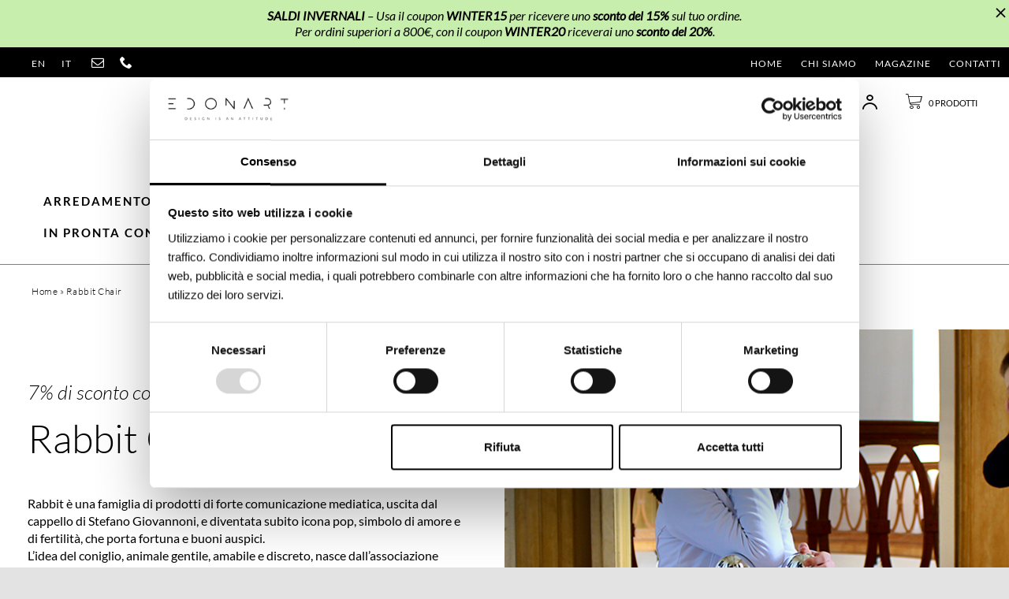

--- FILE ---
content_type: text/html; charset=UTF-8
request_url: https://www.edonart.com/it/tag-prodotto/rabbit-chair-promo/
body_size: 17764
content:
<!DOCTYPE html> <!--[if IE 7]><html class="ie ie7" lang=it-IT> <![endif]--> <!--[if IE 8]><html class="ie ie8" lang=it-IT> <![endif]--> <!--[if !(IE 7) | !(IE 8) ]><!--><html lang=it-IT> <!--<![endif]--><head><meta charset="UTF-8"> <script>var gform;gform||(document.addEventListener("gform_main_scripts_loaded",function(){gform.scriptsLoaded=!0}),window.addEventListener("DOMContentLoaded",function(){gform.domLoaded=!0}),gform={domLoaded:!1,scriptsLoaded:!1,initializeOnLoaded:function(o){gform.domLoaded&&gform.scriptsLoaded?o():!gform.domLoaded&&gform.scriptsLoaded?window.addEventListener("DOMContentLoaded",o):document.addEventListener("gform_main_scripts_loaded",o)},hooks:{action:{},filter:{}},addAction:function(o,n,r,t){gform.addHook("action",o,n,r,t)},addFilter:function(o,n,r,t){gform.addHook("filter",o,n,r,t)},doAction:function(o){gform.doHook("action",o,arguments)},applyFilters:function(o){return gform.doHook("filter",o,arguments)},removeAction:function(o,n){gform.removeHook("action",o,n)},removeFilter:function(o,n,r){gform.removeHook("filter",o,n,r)},addHook:function(o,n,r,t,i){null==gform.hooks[o][n]&&(gform.hooks[o][n]=[]);var e=gform.hooks[o][n];null==i&&(i=n+"_"+e.length),gform.hooks[o][n].push({tag:i,callable:r,priority:t=null==t?10:t})},doHook:function(n,o,r){var t;if(r=Array.prototype.slice.call(r,1),null!=gform.hooks[n][o]&&((o=gform.hooks[n][o]).sort(function(o,n){return o.priority-n.priority}),o.forEach(function(o){"function"!=typeof(t=o.callable)&&(t=window[t]),"action"==n?t.apply(null,r):r[0]=t.apply(null,r)})),"filter"==n)return r[0]},removeHook:function(o,n,t,i){var r;null!=gform.hooks[o][n]&&(r=(r=gform.hooks[o][n]).filter(function(o,n,r){return!!(null!=i&&i!=o.tag||null!=t&&t!=o.priority)}),gform.hooks[o][n]=r)}});</script> <meta name="viewport" content="width=device-width"><title>Rabbit Chair | Rivenditore Ufficiale Qeeboo | Edonart</title><link rel=profile href=http://gmpg.org/xfn/11><link rel=pingback href=https://www.edonart.com/cms/xmlrpc.php> <script id=Cookiebot src=https://consent.cookiebot.com/uc.js data-cbid=dd5473ce-49ce-409b-918c-64a220250753 data-consentmode=disabled async></script> <!--[if lt IE 9]> <script src=https://www.edonart.com/cms/wp-content/themes/edonart/js/html5.js></script> <![endif]--><meta name='robots' content='index, follow, max-image-preview:large, max-snippet:-1, max-video-preview:-1'><link rel=alternate hreflang=en-us href=https://www.edonart.com/en/products-tag/rabbit-chair-sales/ ><link rel=alternate hreflang=it-it href=https://www.edonart.com/it/tag-prodotto/rabbit-chair-promo/ ><link rel=alternate hreflang=x-default href=https://www.edonart.com/it/tag-prodotto/rabbit-chair-promo/ >  <script>(function(w,d,s,l,i){w[l]=w[l]||[];w[l].push({'gtm.start':new Date().getTime(),event:'gtm.js'});var f=d.getElementsByTagName(s)[0],j=d.createElement(s),dl=l!='dataLayer'?'&l='+l:'';j.async=true;j.src='https://www.googletagmanager.com/gtm.js?id='+i+dl;f.parentNode.insertBefore(j,f);})(window,document,'script','dataLayer','GTM-5KRKZ9J');</script> <meta name="description" content="Rabbit è la sedia a forma di coniglietto per adulti e per bimbi. Scopri tutta la selezione e le nostre offerte su Rabbit. La spedizione in Italia è gratuita"><link rel=canonical href=https://www.edonart.com/it/tag-prodotto/rabbit-chair-promo/ ><meta property="og:locale" content="it_IT"><meta property="og:type" content="article"><meta property="og:title" content="Rabbit Chair | Rivenditore Ufficiale Qeeboo | Edonart"><meta property="og:description" content="Rabbit è la sedia a forma di coniglietto per adulti e per bimbi. Scopri tutta la selezione e le nostre offerte su Rabbit. La spedizione in Italia è gratuita"><meta property="og:url" content="https://www.edonart.com/it/tag-prodotto/rabbit-chair-promo/"><meta property="og:site_name" content="Edonart"><meta name="twitter:card" content="summary_large_image"> <script type=application/ld+json class=yoast-schema-graph>{"@context":"https://schema.org","@graph":[{"@type":"CollectionPage","@id":"https://www.edonart.com/it/tag-prodotto/rabbit-chair-promo/","url":"https://www.edonart.com/it/tag-prodotto/rabbit-chair-promo/","name":"Rabbit Chair | Rivenditore Ufficiale Qeeboo | Edonart","isPartOf":{"@id":"https://www.edonart.com/it/#website"},"primaryImageOfPage":{"@id":"https://www.edonart.com/it/tag-prodotto/rabbit-chair-promo/#primaryimage"},"image":{"@id":"https://www.edonart.com/it/tag-prodotto/rabbit-chair-promo/#primaryimage"},"thumbnailUrl":"https://www.edonart.com/cms/wp-content/uploads/2022/08/qeeboo-pako-design-stefano-giovannoni-piero-fasanotto-michele-branca-grey-02b.jpg","description":"Rabbit è la sedia a forma di coniglietto per adulti e per bimbi. Scopri tutta la selezione e le nostre offerte su Rabbit. La spedizione in Italia è gratuita","breadcrumb":{"@id":"https://www.edonart.com/it/tag-prodotto/rabbit-chair-promo/#breadcrumb"},"inLanguage":"it-IT"},{"@type":"ImageObject","inLanguage":"it-IT","@id":"https://www.edonart.com/it/tag-prodotto/rabbit-chair-promo/#primaryimage","url":"https://www.edonart.com/cms/wp-content/uploads/2022/08/qeeboo-pako-design-stefano-giovannoni-piero-fasanotto-michele-branca-grey-02b.jpg","contentUrl":"https://www.edonart.com/cms/wp-content/uploads/2022/08/qeeboo-pako-design-stefano-giovannoni-piero-fasanotto-michele-branca-grey-02b.jpg","width":1000,"height":1000,"caption":"pako tavolino"},{"@type":"BreadcrumbList","@id":"https://www.edonart.com/it/tag-prodotto/rabbit-chair-promo/#breadcrumb","itemListElement":[{"@type":"ListItem","position":1,"name":"Home","item":"https://www.edonart.com/it/"},{"@type":"ListItem","position":2,"name":"Rabbit Chair"}]},{"@type":"WebSite","@id":"https://www.edonart.com/it/#website","url":"https://www.edonart.com/it/","name":"Edonart","description":"Design Is An Attitude","publisher":{"@id":"https://www.edonart.com/it/#organization"},"potentialAction":[{"@type":"SearchAction","target":{"@type":"EntryPoint","urlTemplate":"https://www.edonart.com/it/?s={search_term_string}"},"query-input":"required name=search_term_string"}],"inLanguage":"it-IT"},{"@type":"Organization","@id":"https://www.edonart.com/it/#organization","name":"Edonart","url":"https://www.edonart.com/it/","logo":{"@type":"ImageObject","inLanguage":"it-IT","@id":"https://www.edonart.com/it/#/schema/logo/image/","url":"https://www.edonart.com/cms/wp-content/uploads/2018/09/logo-edon-blac.png","contentUrl":"https://www.edonart.com/cms/wp-content/uploads/2018/09/logo-edon-blac.png","width":156,"height":155,"caption":"Edonart"},"image":{"@id":"https://www.edonart.com/it/#/schema/logo/image/"}}]}</script> <link rel=dns-prefetch href=//s.w.org><link rel=alternate type=application/rss+xml title="Feed Edonart &raquo; Rabbit Chair Tag" href=https://www.edonart.com/it/tag-prodotto/rabbit-chair-promo/feed/ ><link rel=stylesheet id=gestpay-for-woocommerce-css-css  href='https://www.edonart.com/cms/wp-content/plugins/gestpay-for-woocommerce//gestpay-for-woocommerce.css?ver=6.0.11' type=text/css media=all><link rel=stylesheet id=wp-block-library-css  href='https://www.edonart.com/cms/wp-includes/css/dist/block-library/style.min.css?ver=6.0.11' type=text/css media=all><link rel=stylesheet id=wc-blocks-vendors-style-css  href='https://www.edonart.com/cms/wp-content/plugins/woocommerce/packages/woocommerce-blocks/build/wc-blocks-vendors-style.css?ver=8.3.3' type=text/css media=all><link rel=stylesheet id=wc-blocks-style-css  href='https://www.edonart.com/cms/wp-content/plugins/woocommerce/packages/woocommerce-blocks/build/wc-blocks-style.css?ver=8.3.3' type=text/css media=all><style id=global-styles-inline-css>/*<![CDATA[*/body{--wp--preset--color--black:#000;--wp--preset--color--cyan-bluish-gray:#abb8c3;--wp--preset--color--white:#fff;--wp--preset--color--pale-pink:#f78da7;--wp--preset--color--vivid-red:#cf2e2e;--wp--preset--color--luminous-vivid-orange:#ff6900;--wp--preset--color--luminous-vivid-amber:#fcb900;--wp--preset--color--light-green-cyan:#7bdcb5;--wp--preset--color--vivid-green-cyan:#00d084;--wp--preset--color--pale-cyan-blue:#8ed1fc;--wp--preset--color--vivid-cyan-blue:#0693e3;--wp--preset--color--vivid-purple:#9b51e0;--wp--preset--gradient--vivid-cyan-blue-to-vivid-purple:linear-gradient(135deg,rgba(6,147,227,1) 0%,rgb(155,81,224) 100%);--wp--preset--gradient--light-green-cyan-to-vivid-green-cyan:linear-gradient(135deg,rgb(122,220,180) 0%,rgb(0,208,130) 100%);--wp--preset--gradient--luminous-vivid-amber-to-luminous-vivid-orange:linear-gradient(135deg,rgba(252,185,0,1) 0%,rgba(255,105,0,1) 100%);--wp--preset--gradient--luminous-vivid-orange-to-vivid-red:linear-gradient(135deg,rgba(255,105,0,1) 0%,rgb(207,46,46) 100%);--wp--preset--gradient--very-light-gray-to-cyan-bluish-gray:linear-gradient(135deg,rgb(238,238,238) 0%,rgb(169,184,195) 100%);--wp--preset--gradient--cool-to-warm-spectrum:linear-gradient(135deg,rgb(74,234,220) 0%,rgb(151,120,209) 20%,rgb(207,42,186) 40%,rgb(238,44,130) 60%,rgb(251,105,98) 80%,rgb(254,248,76) 100%);--wp--preset--gradient--blush-light-purple:linear-gradient(135deg,rgb(255,206,236) 0%,rgb(152,150,240) 100%);--wp--preset--gradient--blush-bordeaux:linear-gradient(135deg,rgb(254,205,165) 0%,rgb(254,45,45) 50%,rgb(107,0,62) 100%);--wp--preset--gradient--luminous-dusk:linear-gradient(135deg,rgb(255,203,112) 0%,rgb(199,81,192) 50%,rgb(65,88,208) 100%);--wp--preset--gradient--pale-ocean:linear-gradient(135deg,rgb(255,245,203) 0%,rgb(182,227,212) 50%,rgb(51,167,181) 100%);--wp--preset--gradient--electric-grass:linear-gradient(135deg,rgb(202,248,128) 0%,rgb(113,206,126) 100%);--wp--preset--gradient--midnight:linear-gradient(135deg,rgb(2,3,129) 0%,rgb(40,116,252) 100%);--wp--preset--duotone--dark-grayscale:url('#wp-duotone-dark-grayscale');--wp--preset--duotone--grayscale:url('#wp-duotone-grayscale');--wp--preset--duotone--purple-yellow:url('#wp-duotone-purple-yellow');--wp--preset--duotone--blue-red:url('#wp-duotone-blue-red');--wp--preset--duotone--midnight:url('#wp-duotone-midnight');--wp--preset--duotone--magenta-yellow:url('#wp-duotone-magenta-yellow');--wp--preset--duotone--purple-green:url('#wp-duotone-purple-green');--wp--preset--duotone--blue-orange:url('#wp-duotone-blue-orange');--wp--preset--font-size--small:13px;--wp--preset--font-size--medium:20px;--wp--preset--font-size--large:36px;--wp--preset--font-size--x-large:42px}.has-black-color{color:var(--wp--preset--color--black) !important}.has-cyan-bluish-gray-color{color:var(--wp--preset--color--cyan-bluish-gray) !important}.has-white-color{color:var(--wp--preset--color--white) !important}.has-pale-pink-color{color:var(--wp--preset--color--pale-pink) !important}.has-vivid-red-color{color:var(--wp--preset--color--vivid-red) !important}.has-luminous-vivid-orange-color{color:var(--wp--preset--color--luminous-vivid-orange) !important}.has-luminous-vivid-amber-color{color:var(--wp--preset--color--luminous-vivid-amber) !important}.has-light-green-cyan-color{color:var(--wp--preset--color--light-green-cyan) !important}.has-vivid-green-cyan-color{color:var(--wp--preset--color--vivid-green-cyan) !important}.has-pale-cyan-blue-color{color:var(--wp--preset--color--pale-cyan-blue) !important}.has-vivid-cyan-blue-color{color:var(--wp--preset--color--vivid-cyan-blue) !important}.has-vivid-purple-color{color:var(--wp--preset--color--vivid-purple) !important}.has-black-background-color{background-color:var(--wp--preset--color--black) !important}.has-cyan-bluish-gray-background-color{background-color:var(--wp--preset--color--cyan-bluish-gray) !important}.has-white-background-color{background-color:var(--wp--preset--color--white) !important}.has-pale-pink-background-color{background-color:var(--wp--preset--color--pale-pink) !important}.has-vivid-red-background-color{background-color:var(--wp--preset--color--vivid-red) !important}.has-luminous-vivid-orange-background-color{background-color:var(--wp--preset--color--luminous-vivid-orange) !important}.has-luminous-vivid-amber-background-color{background-color:var(--wp--preset--color--luminous-vivid-amber) !important}.has-light-green-cyan-background-color{background-color:var(--wp--preset--color--light-green-cyan) !important}.has-vivid-green-cyan-background-color{background-color:var(--wp--preset--color--vivid-green-cyan) !important}.has-pale-cyan-blue-background-color{background-color:var(--wp--preset--color--pale-cyan-blue) !important}.has-vivid-cyan-blue-background-color{background-color:var(--wp--preset--color--vivid-cyan-blue) !important}.has-vivid-purple-background-color{background-color:var(--wp--preset--color--vivid-purple) !important}.has-black-border-color{border-color:var(--wp--preset--color--black) !important}.has-cyan-bluish-gray-border-color{border-color:var(--wp--preset--color--cyan-bluish-gray) !important}.has-white-border-color{border-color:var(--wp--preset--color--white) !important}.has-pale-pink-border-color{border-color:var(--wp--preset--color--pale-pink) !important}.has-vivid-red-border-color{border-color:var(--wp--preset--color--vivid-red) !important}.has-luminous-vivid-orange-border-color{border-color:var(--wp--preset--color--luminous-vivid-orange) !important}.has-luminous-vivid-amber-border-color{border-color:var(--wp--preset--color--luminous-vivid-amber) !important}.has-light-green-cyan-border-color{border-color:var(--wp--preset--color--light-green-cyan) !important}.has-vivid-green-cyan-border-color{border-color:var(--wp--preset--color--vivid-green-cyan) !important}.has-pale-cyan-blue-border-color{border-color:var(--wp--preset--color--pale-cyan-blue) !important}.has-vivid-cyan-blue-border-color{border-color:var(--wp--preset--color--vivid-cyan-blue) !important}.has-vivid-purple-border-color{border-color:var(--wp--preset--color--vivid-purple) !important}.has-vivid-cyan-blue-to-vivid-purple-gradient-background{background:var(--wp--preset--gradient--vivid-cyan-blue-to-vivid-purple) !important}.has-light-green-cyan-to-vivid-green-cyan-gradient-background{background:var(--wp--preset--gradient--light-green-cyan-to-vivid-green-cyan) !important}.has-luminous-vivid-amber-to-luminous-vivid-orange-gradient-background{background:var(--wp--preset--gradient--luminous-vivid-amber-to-luminous-vivid-orange) !important}.has-luminous-vivid-orange-to-vivid-red-gradient-background{background:var(--wp--preset--gradient--luminous-vivid-orange-to-vivid-red) !important}.has-very-light-gray-to-cyan-bluish-gray-gradient-background{background:var(--wp--preset--gradient--very-light-gray-to-cyan-bluish-gray) !important}.has-cool-to-warm-spectrum-gradient-background{background:var(--wp--preset--gradient--cool-to-warm-spectrum) !important}.has-blush-light-purple-gradient-background{background:var(--wp--preset--gradient--blush-light-purple) !important}.has-blush-bordeaux-gradient-background{background:var(--wp--preset--gradient--blush-bordeaux) !important}.has-luminous-dusk-gradient-background{background:var(--wp--preset--gradient--luminous-dusk) !important}.has-pale-ocean-gradient-background{background:var(--wp--preset--gradient--pale-ocean) !important}.has-electric-grass-gradient-background{background:var(--wp--preset--gradient--electric-grass) !important}.has-midnight-gradient-background{background:var(--wp--preset--gradient--midnight) !important}.has-small-font-size{font-size:var(--wp--preset--font-size--small) !important}.has-medium-font-size{font-size:var(--wp--preset--font-size--medium) !important}.has-large-font-size{font-size:var(--wp--preset--font-size--large) !important}.has-x-large-font-size{font-size:var(--wp--preset--font-size--x-large) !important}/*]]>*/</style><link rel=stylesheet id=premmerce_filter_style-css  href='https://www.edonart.com/cms/wp-content/plugins/premmerce-woocommerce-product-filter/assets/front/css/style.css?ver=3.3.0' type=text/css media=all><link rel=stylesheet id=woocommerce-layout-css  href='https://www.edonart.com/cms/wp-content/plugins/woocommerce/assets/css/woocommerce-layout.css?ver=6.9.4' type=text/css media=all><link rel=stylesheet id=woocommerce-smallscreen-css  href='https://www.edonart.com/cms/wp-content/plugins/woocommerce/assets/css/woocommerce-smallscreen.css?ver=6.9.4' type=text/css media='only screen and (max-width: 768px)'><link rel=stylesheet id=woocommerce-general-css  href='https://www.edonart.com/cms/wp-content/plugins/woocommerce/assets/css/woocommerce.css?ver=6.9.4' type=text/css media=all><style id=woocommerce-inline-inline-css>.woocommerce form .form-row
.required{visibility:visible}</style><link rel=stylesheet id=megamenu-css  href='https://www.edonart.com/cms/wp-content/uploads/maxmegamenu/style_it.css?ver=716407' type=text/css media=all><link rel=stylesheet id=dashicons-css  href='https://www.edonart.com/cms/wp-includes/css/dashicons.min.css?ver=6.0.11' type=text/css media=all><link rel=stylesheet id=bootstrap-style-css  href='https://www.edonart.com/cms/wp-content/themes/edonart/bootstrap/css/bootstrap.min.css?ver=6.0.11' type=text/css media=all><link rel=stylesheet id=slick-style-css  href='https://www.edonart.com/cms/wp-content/themes/edonart/js/slick/slick.css?ver=6.0.11' type=text/css media=all><link rel=stylesheet id=slick-theme-style-css  href='https://www.edonart.com/cms/wp-content/themes/edonart/js/slick/slick-theme.css?ver=6.0.11' type=text/css media=all><link rel=stylesheet id=fancybox-css-css  href='https://www.edonart.com/cms/wp-content/themes/edonart/js/fancybox/source/jquery.fancybox.css?ver=6.0.11' type=text/css media=all><link rel=stylesheet id=font-web-css  href='https://www.edonart.com/cms/wp-content/themes/edonart/fonts/fonts.css?ver=1.2' type=text/css media=all><link rel=stylesheet id=font-icons-css  href='https://www.edonart.com/cms/wp-content/themes/edonart/fonts/icomoon/style.css?ver=1573575792' type=text/css media=all><link rel=stylesheet id=main-style-css  href='https://www.edonart.com/cms/wp-content/themes/edonart/style.css?ver=1.2' type=text/css media=all><link rel=stylesheet id=js_composer_front-css  href='https://www.edonart.com/cms/wp-content/plugins/js_composer/assets/css/js_composer.min.css?ver=6.8.0' type=text/css media=all><link rel=stylesheet id=custom-style-css  href='https://www.edonart.com/cms/wp-content/themes/edonart/custom.css?ver=3.48' type=text/css media=all><link rel=stylesheet id=shop-style-css  href='https://www.edonart.com/cms/wp-content/themes/edonart/css/wooshop.css?ver=2.34' type=text/css media=all><link rel=stylesheet id=premmerce-brands-css  href='https://www.edonart.com/cms/wp-content/plugins/premmerce-woocommerce-brands/assets/frontend/css/premmerce-brands.css?ver=6.0.11' type=text/css media=all><link rel=stylesheet id=select2-css  href='https://www.edonart.com/cms/wp-content/plugins/woocommerce/assets/css/select2.css?ver=6.9.4' type=text/css media=all><link rel=stylesheet id=woovr-frontend-css  href='https://www.edonart.com/cms/wp-content/plugins/wpc-variations-radio-buttons-premium/assets/css/frontend.css?ver=3.1.8' type=text/css media=all> <script src=https://www.edonart.com/cms/wp-content/themes/edonart/js/jquery.min.js id=jquery-js></script> <script id=tp-js-js-extra>var trustpilot_settings={"key":"eOMwAg5w5Zll7USN","TrustpilotScriptUrl":"https:\/\/invitejs.trustpilot.com\/tp.min.js","IntegrationAppUrl":"\/\/ecommscript-integrationapp.trustpilot.com","PreviewScriptUrl":"\/\/ecommplugins-scripts.trustpilot.com\/v2.1\/js\/preview.min.js","PreviewCssUrl":"\/\/ecommplugins-scripts.trustpilot.com\/v2.1\/css\/preview.min.css","PreviewWPCssUrl":"\/\/ecommplugins-scripts.trustpilot.com\/v2.1\/css\/preview_wp.css","WidgetScriptUrl":"\/\/widget.trustpilot.com\/bootstrap\/v5\/tp.widget.bootstrap.min.js"};</script> <script src='https://www.edonart.com/cms/wp-content/plugins/trustpilot-reviews/review/assets/js/headerScript.min.js?ver=1.0' async=async id=tp-js-js></script> <script src='https://www.edonart.com/cms/wp-content/plugins/woocommerce/assets/js/jquery-blockui/jquery.blockUI.min.js?ver=2.7.0-wc.6.9.4' id=jquery-blockui-js></script> <script id=wc-add-to-cart-js-extra>var wc_add_to_cart_params={"ajax_url":"\/cms\/wp-admin\/admin-ajax.php","wc_ajax_url":"\/it\/?wc-ajax=%%endpoint%%","i18n_view_cart":"Visualizza carrello","cart_url":"https:\/\/www.edonart.com\/it\/carrello\/","is_cart":"","cart_redirect_after_add":"no"};</script> <script src='https://www.edonart.com/cms/wp-content/plugins/woocommerce/assets/js/frontend/add-to-cart.min.js?ver=6.9.4' id=wc-add-to-cart-js></script> <script src='https://www.edonart.com/cms/wp-content/plugins/gtm-ecommerce-woo-pro/assets/gtm-ecommerce-woo-pro.js?ver=1.11.1' id=gtm-ecommerce-woo-pro-js></script> <script src='https://www.edonart.com/cms/wp-content/plugins/js_composer/assets/js/vendors/woocommerce-add-to-cart.js?ver=6.8.0' id=vc_woocommerce-add-to-cart-js-js></script> <link rel=https://api.w.org/ href=https://www.edonart.com/it/wp-json/ ><link rel=alternate type=application/json href=https://www.edonart.com/it/wp-json/wp/v2/product_tag/1166><link rel=EditURI type=application/rsd+xml title=RSD href=https://www.edonart.com/cms/xmlrpc.php?rsd><link rel=wlwmanifest type=application/wlwmanifest+xml href=https://www.edonart.com/cms/wp-includes/wlwmanifest.xml><meta name="generator" content="WPML ver:4.5.11 stt:1,27;"> <noscript><style>.woocommerce-product-gallery{opacity:1 !important}</style></noscript><meta name="generator" content="Powered by WPBakery Page Builder - drag and drop page builder for WordPress."> <noscript><style>.wpb_animate_when_almost_visible{opacity:1}</style></noscript><style></style><link rel="shortcut icon" href=/favicon.ico type=image/x-icon><link rel=apple-touch-icon href=/apple-touch-icon.png><link rel=apple-touch-icon sizes=57x57 href=/apple-touch-icon-57x57.png><link rel=apple-touch-icon sizes=72x72 href=/apple-touch-icon-72x72.png><link rel=apple-touch-icon sizes=76x76 href=/apple-touch-icon-76x76.png><link rel=apple-touch-icon sizes=114x114 href=/apple-touch-icon-114x114.png><link rel=apple-touch-icon sizes=120x120 href=/apple-touch-icon-120x120.png><link rel=apple-touch-icon sizes=144x144 href=/apple-touch-icon-144x144.png><link rel=apple-touch-icon sizes=152x152 href=/apple-touch-icon-152x152.png><link rel=apple-touch-icon sizes=180x180 href=/apple-touch-icon-180x180.png></head><body class="archive tax-product_tag term-rabbit-chair-promo term-1166  lang_it theme-edonart woocommerce woocommerce-page woocommerce-no-js mega-menu-main-menu wpb-js-composer js-comp-ver-6.8.0 vc_responsive"><div id=main-wrapper class="main-wrapper web-lang-it" style="background-color: #fff"><div id=topmsg class="row topmsg"><div class=col-md-12><style data-type=vc_shortcodes-custom-css>.vc_custom_1676367874789{background-color:rgba(129,215,66,0.43) !important;*background-color:rgb(129,215,66) !important}</style><div class="vc_row wpb_row vc_row-fluid"><div class="wpb_column vc_column_container vc_col-sm-12 vc_col-has-fill"><div class="vc_column-inner vc_custom_1676367874789"><div class=wpb_wrapper><div class="wpb_text_column wpb_content_element " ><div class=wpb_wrapper><p style="text-align: center"><em><strong>SALDI INVERNALI</strong> &#8211; Usa il coupon <strong>WINTER15</strong> per ricevere uno <strong>sconto del 15%</strong> sul tuo ordine.</em><br> <em>Per ordini superiori a 800€, con il coupon <strong>WINTER20</strong> riceverai uno <strong>sconto del 20%</strong>.</em></p></div></div></div></div></div></div></div> <button id=js_topmsg_close_btn><i class=nricon-close1></i></button></div><div id=top-bar class="row top-bar"><div class="col-md-4 col-xs-4 top-bar-widgets clearfix"><div id=wpml-top><ul class=left id=lang-sel><li><a title=English rel=alternate hreflang=en href=https://www.edonart.com/en/products-tag/rabbit-chair-sales/ >en</a></li><li><span>it</span></li></ul></div><div class="textwidget custom-html-widget"><a title=Email id=top_mail href=mailto:&#105;nf&#111;&#64;edon&#97;&#114;&#116;.c&#111;&#109; class=und><i class=nricon-envelope-o></i></a></div><div class="textwidget custom-html-widget"><a title="Contattaci Telefonicamente" id=top_phone href=tel:+393278105949><i class=nricon-phone></i></a></div></div><div class="col-md-8 col-xs-8" id=menutop><div class=menu-menu-istituzionale-it-container><ul id=menu-menu-istituzionale-it class=nav-menu><li id=menu-item-38 class="menu-item menu-item-type-post_type menu-item-object-page menu-item-home menu-item-38"><a href=https://www.edonart.com/it/ >Home</a></li> <li id=menu-item-343 class="menu-item menu-item-type-post_type menu-item-object-page menu-item-343"><a href=https://www.edonart.com/it/chi-siamo/ >Chi Siamo</a></li> <li id=menu-item-344 class="menu-item menu-item-type-taxonomy menu-item-object-category menu-item-344"><a href=https://www.edonart.com/it/magazine/ >Magazine</a></li> <li id=menu-item-306 class="menu-item menu-item-type-post_type menu-item-object-page menu-item-306"><a href=https://www.edonart.com/it/contatti/ >Contatti</a></li></ul></div></div></div><header id=site-masthead><div class=row><div class="col-md-4 h_col h_col_1"></div><div id=h_col_0 class="col-md-4 h_col h_col_0"><div class="header_contacts clearfix"></div></div><div class="col-md-4 h_col h_col_2"><div id=header-logo class=clearfix> <a class=logoimg href=https://www.edonart.com/it/ rel="home nofollow"> <img src=https://www.edonart.com/cms/wp-content/themes/edonart/img/logo-edonart.png alt=Edonart> </a></div></div><div class="col-md-4 h_col h_col_3"><div class="header_cart clearfix"> <a id=js_cart_btn class="cart_link cart_header_fragments" href=https://www.edonart.com/it/carrello/ rel=nofollow title="Visualizza il carrello"> <i class="cart-icon nricon-shopcart"></i> </a> <a class=login_link href=https://www.edonart.com/it/il-mio-account/ rel=nofollow title="Accedi al tuo account utente"> <i class=nricon-utente></i> </a> <a class=search_link href=javascript:; rel=nofollow title="Cerca nel sito"> <i class=nricon-ricerca></i> </a></div></div></div><div class=row><nav class=col-xs-12><div id=mega-menu-wrap-main-menu class=mega-menu-wrap><div class=mega-menu-toggle><div class=mega-toggle-blocks-left></div><div class=mega-toggle-blocks-center></div><div class=mega-toggle-blocks-right><div class='mega-toggle-block mega-menu-toggle-block mega-toggle-block-1' id=mega-toggle-block-1 tabindex=0><span class=mega-toggle-label role=button aria-expanded=false><span class=mega-toggle-label-closed>MENU</span><span class=mega-toggle-label-open>MENU</span></span></div></div></div><ul id=mega-menu-main-menu class="mega-menu max-mega-menu mega-menu-horizontal mega-no-js" data-event=hover_intent data-effect=fade_up data-effect-speed=200 data-effect-mobile=disabled data-effect-speed-mobile=0 data-mobile-force-width=false data-second-click=close data-document-click=collapse data-vertical-behaviour=standard data-breakpoint=760 data-unbind=true data-mobile-state=collapse_all data-hover-intent-timeout=300 data-hover-intent-interval=100><li class='mega-ol_menu_title mega-menu-item mega-menu-item-type-custom mega-menu-item-object-custom mega-align-bottom-left mega-menu-flyout mega-hide-on-desktop mega-menu-item-594 ol_menu_title' id=mega-menu-item-594><a class=mega-menu-link rel=nofollow href=https://www.edonart.com/it/shop/ tabindex=0>SHOP</a></li><li class='mega-menu-item mega-menu-item-type-taxonomy mega-menu-item-object-product_cat mega-menu-item-has-children mega-menu-megamenu mega-align-bottom-left mega-menu-grid mega-menu-item-32' id=mega-menu-item-32><a class=mega-menu-link href=https://www.edonart.com/it/arredamento/ aria-haspopup=true aria-expanded=false tabindex=0>Arredamento<span class=mega-indicator></span></a><ul class=mega-sub-menu> <li class=mega-menu-row id=mega-menu-32-0><ul class=mega-sub-menu> <li class='mega-menu-column mega-olv_mm_col mega-menu-columns-4-of-12 olv_mm_col' id=mega-menu-32-0-0><ul class=mega-sub-menu> <li class='mega-menu-item mega-menu-item-type-taxonomy mega-menu-item-object-product_cat mega-menu-item-3151' id=mega-menu-item-3151><a class=mega-menu-link href=https://www.edonart.com/it/arredamento/sedie/ >Sedie</a></li><li class='mega-menu-item mega-menu-item-type-taxonomy mega-menu-item-object-product_cat mega-menu-item-7667' id=mega-menu-item-7667><a class=mega-menu-link href=https://www.edonart.com/it/arredamento/pouf/ >Pouf</a></li><li class='mega-menu-item mega-menu-item-type-taxonomy mega-menu-item-object-product_cat mega-menu-item-10392' id=mega-menu-item-10392><a class=mega-menu-link href=https://www.edonart.com/it/arredamento/poltrone-e-divani/ >Poltrone e Divani</a></li><li class='mega-menu-item mega-menu-item-type-taxonomy mega-menu-item-object-product_cat mega-menu-item-7596' id=mega-menu-item-7596><a class=mega-menu-link href=https://www.edonart.com/it/arredamento/tavoli/ >Tavoli</a></li></ul> </li><li class='mega-menu-column mega-menu-columns-4-of-12' id=mega-menu-32-0-1><ul class=mega-sub-menu> <li class='mega-menu-item mega-menu-item-type-taxonomy mega-menu-item-object-product_cat mega-menu-item-6883' id=mega-menu-item-6883><a class=mega-menu-link href=https://www.edonart.com/it/arredamento/tavolini/ >Tavolini</a></li><li class='mega-menu-item mega-menu-item-type-taxonomy mega-menu-item-object-product_cat mega-menu-item-3152' id=mega-menu-item-3152><a class=mega-menu-link href=https://www.edonart.com/it/arredamento/vasi/ >Vasi</a></li><li class='mega-menu-item mega-menu-item-type-taxonomy mega-menu-item-object-product_cat mega-menu-item-9199' id=mega-menu-item-9199><a class=mega-menu-link href=https://www.edonart.com/it/arredamento/quadri/ >Quadri</a></li><li class='mega-menu-item mega-menu-item-type-taxonomy mega-menu-item-object-product_cat mega-menu-item-4211' id=mega-menu-item-4211><a class=mega-menu-link href=https://www.edonart.com/it/arredamento/accessori-casa/ >Accessori Casa</a></li></ul> </li><li class='mega-menu-column mega-menu-columns-4-of-12' id=mega-menu-32-0-2><ul class=mega-sub-menu> <li class='mega-menu-item mega-menu-item-type-widget widget_sp_image mega-menu-item-widget_sp_image-2' id=mega-menu-item-widget_sp_image-2><a href=# target=_self class=widget_sp_image-image-link title="lampada-mike link"><img width=2048 height=2048 alt=sedia-coniglio class="attachment-full aligncenter" style="max-width: 100%;" srcset="https://www.edonart.com/cms/wp-content/uploads/2020/01/07-QEEBOO-RABBIT-CHAIR-BY-STEFANO-GIOVANNONI-DOVE-GREY.png 2048w, https://www.edonart.com/cms/wp-content/uploads/2020/01/07-QEEBOO-RABBIT-CHAIR-BY-STEFANO-GIOVANNONI-DOVE-GREY-420x420.png 420w, https://www.edonart.com/cms/wp-content/uploads/2020/01/07-QEEBOO-RABBIT-CHAIR-BY-STEFANO-GIOVANNONI-DOVE-GREY-768x768.png 768w, https://www.edonart.com/cms/wp-content/uploads/2020/01/07-QEEBOO-RABBIT-CHAIR-BY-STEFANO-GIOVANNONI-DOVE-GREY-1200x1200.png 1200w, https://www.edonart.com/cms/wp-content/uploads/2020/01/07-QEEBOO-RABBIT-CHAIR-BY-STEFANO-GIOVANNONI-DOVE-GREY-480x480.png 480w, https://www.edonart.com/cms/wp-content/uploads/2020/01/07-QEEBOO-RABBIT-CHAIR-BY-STEFANO-GIOVANNONI-DOVE-GREY-1000x1000.png 1000w" sizes="(max-width: 2048px) 100vw, 2048px" src=https://www.edonart.com/cms/wp-content/uploads/2020/01/07-QEEBOO-RABBIT-CHAIR-BY-STEFANO-GIOVANNONI-DOVE-GREY.png></a></li></ul> </li></ul> </li></ul> </li><li class='mega-menu-item mega-menu-item-type-taxonomy mega-menu-item-object-product_cat mega-menu-item-has-children mega-menu-megamenu mega-align-bottom-left mega-menu-grid mega-menu-item-1855' id=mega-menu-item-1855><a class=mega-menu-link href=https://www.edonart.com/it/illuminazione/ aria-haspopup=true aria-expanded=false tabindex=0>Illuminazione<span class=mega-indicator></span></a><ul class=mega-sub-menu> <li class=mega-menu-row id=mega-menu-1855-0><ul class=mega-sub-menu> <li class='mega-menu-column mega-menu-columns-4-of-12' id=mega-menu-1855-0-0><ul class=mega-sub-menu> <li class='mega-menu-item mega-menu-item-type-taxonomy mega-menu-item-object-product_cat mega-menu-item-1856' id=mega-menu-item-1856><a class=mega-menu-link href=https://www.edonart.com/it/illuminazione/lampadari/ >Lampadari</a></li></ul> </li><li class='mega-menu-column mega-menu-columns-4-of-12' id=mega-menu-1855-0-1><ul class=mega-sub-menu> <li class='mega-menu-item mega-menu-item-type-taxonomy mega-menu-item-object-product_cat mega-menu-item-has-children mega-menu-item-1857' id=mega-menu-item-1857><a class=mega-menu-link href=https://www.edonart.com/it/illuminazione/lampade/ >Lampade<span class=mega-indicator></span></a><ul class=mega-sub-menu> <li class='mega-menu-item mega-menu-item-type-taxonomy mega-menu-item-object-product_cat mega-menu-item-1858' id=mega-menu-item-1858><a class=mega-menu-link href=https://www.edonart.com/it/illuminazione/lampade/da-parete/ >Da Parete</a></li><li class='mega-menu-item mega-menu-item-type-taxonomy mega-menu-item-object-product_cat mega-menu-item-1859' id=mega-menu-item-1859><a class=mega-menu-link href=https://www.edonart.com/it/illuminazione/lampade/a-soffitto/ >A soffitto</a></li><li class='mega-menu-item mega-menu-item-type-taxonomy mega-menu-item-object-product_cat mega-menu-item-1860' id=mega-menu-item-1860><a class=mega-menu-link href=https://www.edonart.com/it/illuminazione/lampade/da-tavolo/ >Da tavolo</a></li><li class='mega-menu-item mega-menu-item-type-taxonomy mega-menu-item-object-product_cat mega-menu-item-3153' id=mega-menu-item-3153><a class=mega-menu-link href=https://www.edonart.com/it/illuminazione/lampade/da-terra/ >Da terra</a></li></ul> </li></ul> </li><li class='mega-menu-column mega-menu-columns-4-of-12' id=mega-menu-1855-0-2><ul class=mega-sub-menu> <li class='mega-menu-item mega-menu-item-type-widget widget_sp_image mega-menu-item-widget_sp_image-3' id=mega-menu-item-widget_sp_image-3><img width=3559 height=3860 alt="lampade da terra di design" class=attachment-full style="max-width: 100%;" srcset="https://www.edonart.com/cms/wp-content/uploads/2020/01/codeC57C57.png 3559w, https://www.edonart.com/cms/wp-content/uploads/2020/01/codeC57C57-420x456.png 420w, https://www.edonart.com/cms/wp-content/uploads/2020/01/codeC57C57-768x833.png 768w, https://www.edonart.com/cms/wp-content/uploads/2020/01/codeC57C57-1200x1301.png 1200w" sizes="(max-width: 3559px) 100vw, 3559px" src=https://www.edonart.com/cms/wp-content/uploads/2020/01/codeC57C57.png></li></ul> </li></ul> </li></ul> </li><li class='mega-menu-item mega-menu-item-type-taxonomy mega-menu-item-object-product_cat mega-menu-item-has-children mega-menu-megamenu mega-align-bottom-left mega-menu-grid mega-menu-item-3260' id=mega-menu-item-3260><a class=mega-menu-link href=https://www.edonart.com/it/oggettistica/ aria-haspopup=true aria-expanded=false tabindex=0>Oggettistica<span class=mega-indicator></span></a><ul class=mega-sub-menu> <li class=mega-menu-row id=mega-menu-3260-0><ul class=mega-sub-menu> <li class='mega-menu-column mega-menu-columns-4-of-12' id=mega-menu-3260-0-0><ul class=mega-sub-menu> <li class='mega-menu-item mega-menu-item-type-taxonomy mega-menu-item-object-product_cat mega-menu-item-4212' id=mega-menu-item-4212><a class=mega-menu-link href=https://www.edonart.com/it/oggettistica/accessori/ >Accessori</a></li><li class='mega-menu-item mega-menu-item-type-taxonomy mega-menu-item-object-product_cat mega-menu-item-3147' id=mega-menu-item-3147><a class=mega-menu-link href=https://www.edonart.com/it/oggettistica/bicchieri/ >Bicchieri</a></li><li class='mega-menu-item mega-menu-item-type-taxonomy mega-menu-item-object-product_cat mega-menu-item-3148' id=mega-menu-item-3148><a class=mega-menu-link href=https://www.edonart.com/it/oggettistica/caraffe/ >Caraffe</a></li></ul> </li><li class='mega-menu-column mega-menu-columns-4-of-12' id=mega-menu-3260-0-1><ul class=mega-sub-menu> <li class='mega-menu-item mega-menu-item-type-taxonomy mega-menu-item-object-product_cat mega-menu-item-3150' id=mega-menu-item-3150><a class=mega-menu-link href=https://www.edonart.com/it/oggettistica/piatti-e-vassoi/ >Piatti e Vassoi</a></li></ul> </li><li class='mega-menu-column mega-menu-columns-4-of-12' id=mega-menu-3260-0-2><ul class=mega-sub-menu> <li class='mega-menu-item mega-menu-item-type-widget widget_sp_image mega-menu-item-widget_sp_image-5' id=mega-menu-item-widget_sp_image-5><img width=1000 height=1000 class=attachment-full style="max-width: 100%;" srcset="https://www.edonart.com/cms/wp-content/uploads/2019/11/set-schizzo-1.png 1000w, https://www.edonart.com/cms/wp-content/uploads/2019/11/set-schizzo-1-420x420.png 420w, https://www.edonart.com/cms/wp-content/uploads/2019/11/set-schizzo-1-768x768.png 768w, https://www.edonart.com/cms/wp-content/uploads/2019/11/set-schizzo-1-480x480.png 480w" sizes="(max-width: 1000px) 100vw, 1000px" src=https://www.edonart.com/cms/wp-content/uploads/2019/11/set-schizzo-1.png></li></ul> </li></ul> </li></ul> </li><li class='mega-menu-item mega-menu-item-type-taxonomy mega-menu-item-object-product_cat mega-menu-item-has-children mega-menu-megamenu mega-align-bottom-left mega-menu-grid mega-menu-item-14924' id=mega-menu-item-14924><a class=mega-menu-link href=https://www.edonart.com/it/outdoor/ aria-haspopup=true aria-expanded=false tabindex=0>Outdoor<span class=mega-indicator></span></a><ul class=mega-sub-menu> <li class=mega-menu-row id=mega-menu-14924-0><ul class=mega-sub-menu> <li class='mega-menu-column mega-menu-columns-4-of-12' id=mega-menu-14924-0-0><ul class=mega-sub-menu> <li class='mega-menu-item mega-menu-item-type-taxonomy mega-menu-item-object-product_cat mega-menu-item-18010' id=mega-menu-item-18010><a class=mega-menu-link href=https://www.edonart.com/it/outdoor/accessori-2/ >Accessori</a></li><li class='mega-menu-item mega-menu-item-type-taxonomy mega-menu-item-object-product_cat mega-menu-item-18011' id=mega-menu-item-18011><a class=mega-menu-link href=https://www.edonart.com/it/outdoor/illuminazione-2/ >Illuminazione</a></li><li class='mega-menu-item mega-menu-item-type-taxonomy mega-menu-item-object-product_cat mega-menu-item-18012' id=mega-menu-item-18012><a class=mega-menu-link href=https://www.edonart.com/it/outdoor/pouf-e-relax/ >Pouf e Relax</a></li></ul> </li><li class='mega-menu-column mega-menu-columns-4-of-12' id=mega-menu-14924-0-1><ul class=mega-sub-menu> <li class='mega-menu-item mega-menu-item-type-taxonomy mega-menu-item-object-product_cat mega-menu-item-18013' id=mega-menu-item-18013><a class=mega-menu-link href=https://www.edonart.com/it/outdoor/sedie-da-esterno/ >Sedie da Esterno</a></li><li class='mega-menu-item mega-menu-item-type-taxonomy mega-menu-item-object-product_cat mega-menu-item-18014' id=mega-menu-item-18014><a class=mega-menu-link href=https://www.edonart.com/it/outdoor/tavoli-e-tavoli-da-caffe/ >Tavoli e Tavoli da caffé</a></li><li class='mega-menu-item mega-menu-item-type-taxonomy mega-menu-item-object-product_cat mega-menu-item-18015' id=mega-menu-item-18015><a class=mega-menu-link href=https://www.edonart.com/it/outdoor/vasi-e-fioriere/ >Vasi e Fioriere</a></li></ul> </li></ul> </li></ul> </li><li class='mega-menu-item mega-menu-item-type-taxonomy mega-menu-item-object-product_cat mega-align-bottom-left mega-menu-flyout mega-menu-item-10324' id=mega-menu-item-10324><a class=mega-menu-link href=https://www.edonart.com/it/regali/ tabindex=0>Regali</a></li><li class='mega-menu-item mega-menu-item-type-taxonomy mega-menu-item-object-product_cat mega-align-bottom-left mega-menu-flyout mega-menu-item-15084' id=mega-menu-item-15084><a class=mega-menu-link href=https://www.edonart.com/it/in-pronta-consegna/ tabindex=0>In pronta consegna</a></li><li class='mega-menu-item mega-menu-item-type-post_type mega-menu-item-object-page mega-menu-megamenu mega-align-bottom-left mega-menu-megamenu mega-menu-item-1868' id=mega-menu-item-1868><a class=mega-menu-link href=https://www.edonart.com/it/brands-i-migliori-complementi-darredo-di-design/ tabindex=0>Brands</a></li><li class='mega-menu-item mega-menu-item-type-post_type mega-menu-item-object-page mega-align-bottom-left mega-menu-flyout mega-hide-on-mobile mega-menu-item-37' id=mega-menu-item-37><a class=mega-menu-link href=https://www.edonart.com/it/shop/ tabindex=0>Shop</a></li><li class='mega-ol_menu_title mega-menu-item mega-menu-item-type-custom mega-menu-item-object-custom mega-menu-item-has-children mega-align-bottom-left mega-menu-flyout mega-hide-on-desktop mega-disable-link mega-menu-item-586 ol_menu_title' id=mega-menu-item-586><a class=mega-menu-link rel=nofollow tabindex=0 aria-haspopup=true aria-expanded=false role=button>EDONART<span class=mega-indicator></span></a><ul class=mega-sub-menu> <li class='mega-menu-item mega-menu-item-type-post_type mega-menu-item-object-page mega-menu-item-591' id=mega-menu-item-591><a class=mega-menu-link rel=nofollow href=https://www.edonart.com/it/chi-siamo/ >Chi Siamo</a></li><li class='mega-menu-item mega-menu-item-type-taxonomy mega-menu-item-object-category mega-menu-item-587' id=mega-menu-item-587><a class=mega-menu-link rel=nofollow href=https://www.edonart.com/it/magazine/ >Magazine</a></li><li class='mega-menu-item mega-menu-item-type-post_type mega-menu-item-object-page mega-menu-item-590' id=mega-menu-item-590><a class=mega-menu-link rel=nofollow href=https://www.edonart.com/it/il-mio-account/ >Il Mio Account</a></li><li class='mega-menu-item mega-menu-item-type-post_type mega-menu-item-object-page mega-menu-item-589' id=mega-menu-item-589><a class=mega-menu-link rel=nofollow href=https://www.edonart.com/it/contatti/ >Contatti</a></li></ul> </li><li class='mega-ol_menu_lang mega-ol_menu_it mega-menu-item mega-menu-item-type-custom mega-menu-item-object-custom mega-align-bottom-left mega-menu-flyout mega-hide-on-desktop mega-menu-item-592 ol_menu_lang ol_menu_it' id=mega-menu-item-592><a class=mega-menu-link rel=nofollow href=https://www.edonart.com/it/ tabindex=0>VAI AL SITO IN ITALIANO</a></li><li class='mega-ol_menu_lang mega-ol_menu_en mega-menu-item mega-menu-item-type-custom mega-menu-item-object-custom mega-align-bottom-left mega-menu-flyout mega-hide-on-desktop mega-menu-item-593 ol_menu_lang ol_menu_en' id=mega-menu-item-593><a class=mega-menu-link rel=nofollow href=https://www.edonart.com/en/ tabindex=0>GO TO ENGLISH WEBSITE</a></li></ul></div></nav></div></header><div id=mainw class=site-main><div id=content class="site-content woo_archive page-wrapper"><div id=breadcrumbs class=standard><span><span><a href=https://www.edonart.com/it/ >Home</a> » <span class=breadcrumb_last aria-current=page>Rabbit Chair</span></span></span></div><div class="vc_row wpb_row vc_row-fluid vc_row-has-fill vc_row-o-equal-height vc_row-flex vca_2col_row"><div class="wpb_column vc_column_container vc_col-sm-6"><div class=vc_column-inner><div class=wpb_wrapper><div class="gb_vc_titolo intro sx"><div class=subtitle>7% di sconto con l'iscrizione alla Newsletter</div><h1 class="title cat-tile"> Rabbit Chair Qeeboo</h1></div><div class="wpb_text_column wpb_content_element"><div class=wpb_wrapper><div class=term-description><p>Rabbit è una famiglia di prodotti di forte comunicazione mediatica, uscita dal cappello di Stefano Giovannoni, e diventata subito icona pop, simbolo di amore e di fertilità, che porta fortuna e buoni auspici.<br> L’idea del coniglio, animale gentile, amabile e discreto, nasce dall’associazione della sua silhouette con quella di una seduta, dove le orecchie del coniglio diventano lo schienale della sedia.<br> Disegnata in una doppia variante, per adulti e per bambini, Rabbit è pensata per sedersi addossando la schiena sulle orecchie del coniglio o dal lato opposto, cavalcandolo e appoggiando gli avambracci sulle sue orecchie.<br> Rabbit Chair nasce come una stravagante sedia per arredare e divertire ogni ambiente, per trasformarsi poi anche in una lampada da esterno che illumina e colora ogni giardino.<br> Scopri la nostra selezione di Rabbit Chair e approfitta della promozione su alcuni colori selezionati. La spedizione in Italia è gratuita.</p></div></div></div></div></div></div><div class="vca_2col_row_img_col wpb_column vc_column_container vc_col-sm-6 vc_col-has-fill"><div class=vc_column-inner style="background-image: url(https://www.edonart.com/cms/wp-content/uploads/2020/06/rabbit-chair-promo-3.png)"><div class=wpb_wrapper><div class="wpb_single_image wpb_content_element vc_align_center"><figure class="wpb_wrapper vc_figure"><div class=vc_single_image-wrapper> <img width=768 height=500 src=https://www.edonart.com/cms/wp-content/uploads/2020/06/rabbit-chair-promo-3-768x500.png class="attachment-projectboxsize size-projectboxsize" alt loading=lazy></div></figure></div></div></div></div></div><div class=trustbox_row_cat><div class=trustpilot-widget data-locale=it-IT data-template-id=5419b6a8b0d04a076446a9ad data-businessunit-id=63ebaad578564fd403199169 data-style-height=25px data-style-width=100% data-theme=light data-min-review-count=10 data-style-alignment=center> <a href=https://it.trustpilot.com/review/edonart.com target=_blank rel=noopener>Trustpilot</a></div></div><div class="row category_wrap"><div class="col-md-3 woo_cat_menu clearfix"><div class="gb_vc_btn_wrap gb_vc_btn_full gb_vc_btn_black gb_vc_btn_align_cx"> <button class="mobile_toggle_btn_js btn mobile_toggle_btn" data-target=".woo_cat_menu .sidebar-widget">Mostra Categorie e Filtri <i class=nricon-keyboard_arrow_down></i> </button></div><div class=sidebar-widget><div class="filter filter--style-premmerce" data-premmerce-filter><div class="filter__item filter__item--type-slider" data-premmerce-filter-drop-scope><div class=filter__header ><div class=filter__title> Filtra per prezzo</div></div><div class="filter__inner  " data-premmerce-filter-inner ><div class=filter__inner data-premmerce-slider-scope><form action=https://www.edonart.com/it/tag-prodotto/rabbit-chair-promo/ method=GET class=filter__slider-form data-premmerce-filter-slider-form><div class=filter__slider-control-group><div class=filter__slider-control-column> <input class=filter__slider-control type=number data-premmerce-filter-slider-min=125 name=min_price value=125 data-premmerce-slider-trigger-change></div><div class=filter__slider-control-column> <input class=filter__slider-control type=number data-premmerce-filter-slider-max=700 name=max_price value=700 data-premmerce-slider-trigger-change></div></div><div class=filter__range-slider><div class=pc-range-slider><div class=pc-range-slider__wrapper><div class=pc-range-slider__control data-premmerce-filter-range-slider></div></div></div></div></form></div></div></div><div class="filter__item filter__item--type-checkbox" data-premmerce-filter-drop-scope><div class=filter__header ><div class=filter__title> Categoria</div></div><div class="filter__inner  " data-premmerce-filter-inner ><div class=filter__properties-list><div class="filter__properties-item "><div class=filter__checkgroup data-filter-control-checkgroup><div class=filter__checkgroup-body><div class=filter__checkgroup-link> <input class=filter__checkgroup-control type=checkbox data-filter-control id=filter-checkgroup-id-product_cat-accessori-casa data-premmerce-filter-link="https://www.edonart.com/it/tag-prodotto/rabbit-chair-promo/?filter_product_cat=accessori-casa&query_type_product_cat=or"> <label class=filter__checkgroup-check data-filter-control-label for=filter-checkgroup-id-product_cat-accessori-casa></label> <label class="filter__checkgroup-title " for=filter-checkgroup-id-product_cat-accessori-casa> Accessori Casa </label></div></div><div class=filter__checkgroup-aside> <span class=filter__checkgroup-count> 4 </span></div></div></div><div class="filter__properties-item "><div class=filter__checkgroup data-filter-control-checkgroup><div class=filter__checkgroup-body><div class=filter__checkgroup-link> <input class=filter__checkgroup-control type=checkbox data-filter-control id=filter-checkgroup-id-product_cat-arredamento data-premmerce-filter-link="https://www.edonart.com/it/tag-prodotto/rabbit-chair-promo/?filter_product_cat=arredamento&query_type_product_cat=or"> <label class=filter__checkgroup-check data-filter-control-label for=filter-checkgroup-id-product_cat-arredamento></label> <label class="filter__checkgroup-title " for=filter-checkgroup-id-product_cat-arredamento> Arredamento </label></div></div><div class=filter__checkgroup-aside> <span class=filter__checkgroup-count> 9 </span></div></div></div><div class="filter__properties-item "><div class=filter__checkgroup data-filter-control-checkgroup><div class=filter__checkgroup-body><div class=filter__checkgroup-link> <input class=filter__checkgroup-control type=checkbox data-filter-control id=filter-checkgroup-id-product_cat-sedie data-premmerce-filter-link="https://www.edonart.com/it/tag-prodotto/rabbit-chair-promo/?filter_product_cat=sedie&query_type_product_cat=or"> <label class=filter__checkgroup-check data-filter-control-label for=filter-checkgroup-id-product_cat-sedie></label> <label class="filter__checkgroup-title " for=filter-checkgroup-id-product_cat-sedie> Sedie </label></div></div><div class=filter__checkgroup-aside> <span class=filter__checkgroup-count> 7 </span></div></div></div><div class="filter__properties-item "><div class=filter__checkgroup data-filter-control-checkgroup><div class=filter__checkgroup-body><div class=filter__checkgroup-link> <input class=filter__checkgroup-control type=checkbox data-filter-control id=filter-checkgroup-id-product_cat-da-terra data-premmerce-filter-link="https://www.edonart.com/it/tag-prodotto/rabbit-chair-promo/?filter_product_cat=da-terra&query_type_product_cat=or"> <label class=filter__checkgroup-check data-filter-control-label for=filter-checkgroup-id-product_cat-da-terra></label> <label class="filter__checkgroup-title " for=filter-checkgroup-id-product_cat-da-terra> Da terra </label></div></div><div class=filter__checkgroup-aside> <span class=filter__checkgroup-count> 2 </span></div></div></div></div></div></div></div></div></div><div class="col-md-9 woo_cat_list"><div class=premmerce-filter-ajax-container><ul class="products columns-3"> <li class="product type-product post-19586 status-publish first instock product_cat-in-pronta-consegna product_cat-outdoor product_cat-qeeboo product_cat-tavolini product_tag-vari-colori product_tag-rabbit-chair-promo has-post-thumbnail shipping-taxable purchasable product-type-variable has-default-attributes woovr-active woovr-show-price woovr-show-availability woovr-show-description"> <a href=https://www.edonart.com/it/qeeboo/pako/ class="woocommerce-LoopProduct-link woocommerce-loop-product__link"><img width=480 height=480 src=https://www.edonart.com/cms/wp-content/uploads/2022/08/qeeboo-pako-design-stefano-giovannoni-piero-fasanotto-michele-branca-grey-02b-480x480.jpg class="attachment-woocommerce_thumbnail size-woocommerce_thumbnail" alt="pako tavolino" loading=lazy srcset="https://www.edonart.com/cms/wp-content/uploads/2022/08/qeeboo-pako-design-stefano-giovannoni-piero-fasanotto-michele-branca-grey-02b-480x480.jpg 480w, https://www.edonart.com/cms/wp-content/uploads/2022/08/qeeboo-pako-design-stefano-giovannoni-piero-fasanotto-michele-branca-grey-02b-768x768.jpg 768w, https://www.edonart.com/cms/wp-content/uploads/2022/08/qeeboo-pako-design-stefano-giovannoni-piero-fasanotto-michele-branca-grey-02b-420x420.jpg 420w, https://www.edonart.com/cms/wp-content/uploads/2022/08/qeeboo-pako-design-stefano-giovannoni-piero-fasanotto-michele-branca-grey-02b.jpg 1000w" sizes="(max-width: 480px) 100vw, 480px"><span class="product_info_wrap clearfix"><span class="wcat wcatl">In pronta consegna</span><span class="wcat wcatr">Disponibile In Vari Colori</span><span class=wwrap><h3 class="woocommerce-loop-product__title wtitle">Pako</h3></span> <span class=price><span class="woocommerce-Price-amount amount"><bdi>219,00<span class=woocommerce-Price-currencySymbol>&euro;</span></bdi></span></span> <span class=wbrand>Brand: Qeeboo</span></span></a></li> <li class="product type-product post-22599 status-publish instock product_cat-arredamento product_cat-in-pronta-consegna product_cat-outdoor product_cat-qeeboo product_cat-sedie product_cat-sedie-da-esterno product_tag-rabbit-chair-promo has-post-thumbnail sale shipping-taxable purchasable product-type-variable has-default-attributes woovr-active woovr-show-price woovr-show-availability woovr-show-description"> <a href=https://www.edonart.com/it/arredamento/rabbit-chair-baby-mix/ class="woocommerce-LoopProduct-link woocommerce-loop-product__link"> <span class=onsale>In offerta!</span> <img width=480 height=480 src=https://www.edonart.com/cms/wp-content/uploads/2024/08/rabbit-chair-baby-mix-sand-480x480.jpg class="attachment-woocommerce_thumbnail size-woocommerce_thumbnail" alt=rabbit-chair-baby-mix-sand-qeeboo loading=lazy srcset="https://www.edonart.com/cms/wp-content/uploads/2024/08/rabbit-chair-baby-mix-sand-480x480.jpg 480w, https://www.edonart.com/cms/wp-content/uploads/2024/08/rabbit-chair-baby-mix-sand-768x768.jpg 768w, https://www.edonart.com/cms/wp-content/uploads/2024/08/rabbit-chair-baby-mix-sand-420x420.jpg 420w, https://www.edonart.com/cms/wp-content/uploads/2024/08/rabbit-chair-baby-mix-sand.jpg 1000w" sizes="(max-width: 480px) 100vw, 480px"><span class="product_info_wrap clearfix"><span class="wcat wcatl">Arredamento</span><span class=wwrap><h3 class="woocommerce-loop-product__title wtitle">Rabbit Chair Baby Mix</h3></span> <span class=price>A partire da: <del><span class="woocommerce-Price-amount amount"><bdi>149,00<span class=woocommerce-Price-currencySymbol>&euro;</span></bdi></span></del><ins><span class="woocommerce-Price-amount amount"><bdi>125,00<span class=woocommerce-Price-currencySymbol>&euro;</span></bdi></span></ins></span> <span class=wbrand>Brand: Qeeboo</span></span></a></li> <li class="product type-product post-22586 status-publish last outofstock product_cat-arredamento product_cat-qeeboo product_cat-sedie product_tag-rabbit-chair-promo has-post-thumbnail shipping-taxable purchasable product-type-simple woovr-active woovr-show-price woovr-show-availability woovr-show-description"> <a href=https://www.edonart.com/it/arredamento/rabbit-chair-dots-black-white/ class="woocommerce-LoopProduct-link woocommerce-loop-product__link"><img width=480 height=480 src=https://www.edonart.com/cms/wp-content/uploads/2023/05/qeeboo-dots-black-and-white-480x480.jpg class="attachment-woocommerce_thumbnail size-woocommerce_thumbnail" alt="rabbit chair qeeboo" loading=lazy srcset="https://www.edonart.com/cms/wp-content/uploads/2023/05/qeeboo-dots-black-and-white-480x480.jpg 480w, https://www.edonart.com/cms/wp-content/uploads/2023/05/qeeboo-dots-black-and-white-768x768.jpg 768w, https://www.edonart.com/cms/wp-content/uploads/2023/05/qeeboo-dots-black-and-white-420x420.jpg 420w, https://www.edonart.com/cms/wp-content/uploads/2023/05/qeeboo-dots-black-and-white.jpg 1000w" sizes="(max-width: 480px) 100vw, 480px"><span class="product_info_wrap clearfix"><span class=outofstock>Esaurito</span><span class="wcat wcatl">Arredamento</span><span class=wwrap><h3 class="woocommerce-loop-product__title wtitle">Rabbit Chair Dots &#8211; Black &amp; White</h3></span> <span class=price><span class="woocommerce-Price-amount amount"><bdi>279,00<span class=woocommerce-Price-currencySymbol>&euro;</span></bdi></span></span> <span class=wbrand>Brand: Qeeboo</span></span></a></li> <li class="product type-product post-22590 status-publish first outofstock product_cat-arredamento product_cat-qeeboo product_cat-sedie product_tag-rabbit-chair-promo has-post-thumbnail shipping-taxable purchasable product-type-simple woovr-active woovr-show-price woovr-show-availability woovr-show-description"> <a href=https://www.edonart.com/it/arredamento/rabbit-chair-dots-red-white/ class="woocommerce-LoopProduct-link woocommerce-loop-product__link"><img width=480 height=480 src=https://www.edonart.com/cms/wp-content/uploads/2023/05/qeeboo-rabbit-red-and-white-480x480.jpg class="attachment-woocommerce_thumbnail size-woocommerce_thumbnail" alt=qeeboo-rabbit-dots loading=lazy srcset="https://www.edonart.com/cms/wp-content/uploads/2023/05/qeeboo-rabbit-red-and-white-480x480.jpg 480w, https://www.edonart.com/cms/wp-content/uploads/2023/05/qeeboo-rabbit-red-and-white-768x768.jpg 768w, https://www.edonart.com/cms/wp-content/uploads/2023/05/qeeboo-rabbit-red-and-white-420x420.jpg 420w, https://www.edonart.com/cms/wp-content/uploads/2023/05/qeeboo-rabbit-red-and-white.jpg 1000w" sizes="(max-width: 480px) 100vw, 480px"><span class="product_info_wrap clearfix"><span class=outofstock>Esaurito</span><span class="wcat wcatl">Arredamento</span><span class=wwrap><h3 class="woocommerce-loop-product__title wtitle">Rabbit Chair Dots &#8211; Red &amp; White</h3></span> <span class=price><span class="woocommerce-Price-amount amount"><bdi>279,00<span class=woocommerce-Price-currencySymbol>&euro;</span></bdi></span></span> <span class=wbrand>Brand: Qeeboo</span></span></a></li> <li class="product type-product post-22594 status-publish outofstock product_cat-arredamento product_cat-outdoor product_cat-qeeboo product_cat-sedie product_cat-sedie-da-esterno product_tag-rabbit-chair-promo has-post-thumbnail shipping-taxable purchasable product-type-simple woovr-active woovr-show-price woovr-show-availability woovr-show-description"> <a href=https://www.edonart.com/it/arredamento/rabbit-chair-dots-white-black/ class="woocommerce-LoopProduct-link woocommerce-loop-product__link"><img width=480 height=480 src=https://www.edonart.com/cms/wp-content/uploads/2023/05/qeeboo-rabbit-white-and-black-480x480.jpg class="attachment-woocommerce_thumbnail size-woocommerce_thumbnail" alt=qeeboo-rabbit-chair-dots loading=lazy srcset="https://www.edonart.com/cms/wp-content/uploads/2023/05/qeeboo-rabbit-white-and-black-480x480.jpg 480w, https://www.edonart.com/cms/wp-content/uploads/2023/05/qeeboo-rabbit-white-and-black-768x768.jpg 768w, https://www.edonart.com/cms/wp-content/uploads/2023/05/qeeboo-rabbit-white-and-black-420x420.jpg 420w, https://www.edonart.com/cms/wp-content/uploads/2023/05/qeeboo-rabbit-white-and-black.jpg 1000w" sizes="(max-width: 480px) 100vw, 480px"><span class="product_info_wrap clearfix"><span class=outofstock>Esaurito</span><span class="wcat wcatl">Arredamento</span><span class=wwrap><h3 class="woocommerce-loop-product__title wtitle">Rabbit Chair Dots &#8211; White &amp; Black</h3></span> <span class=price><span class="woocommerce-Price-amount amount"><bdi>279,00<span class=woocommerce-Price-currencySymbol>&euro;</span></bdi></span></span> <span class=wbrand>Brand: Qeeboo</span></span></a></li> <li class="product type-product post-22603 status-publish last instock product_cat-arredamento product_cat-qeeboo product_cat-sedie product_tag-rabbit-chair-promo has-post-thumbnail shipping-taxable purchasable product-type-simple woovr-active woovr-show-price woovr-show-availability woovr-show-description"> <a href=https://www.edonart.com/it/arredamento/rabbit-chair-dots-baby-red-white/ class="woocommerce-LoopProduct-link woocommerce-loop-product__link"><img width=480 height=480 src=https://www.edonart.com/cms/wp-content/uploads/2023/05/rabbit-chair-baby-red-white-480x480.jpg class="attachment-woocommerce_thumbnail size-woocommerce_thumbnail" alt=rabbit-chair-baby-red-white loading=lazy srcset="https://www.edonart.com/cms/wp-content/uploads/2023/05/rabbit-chair-baby-red-white-480x480.jpg 480w, https://www.edonart.com/cms/wp-content/uploads/2023/05/rabbit-chair-baby-red-white-768x768.jpg 768w, https://www.edonart.com/cms/wp-content/uploads/2023/05/rabbit-chair-baby-red-white-420x420.jpg 420w, https://www.edonart.com/cms/wp-content/uploads/2023/05/rabbit-chair-baby-red-white.jpg 1000w" sizes="(max-width: 480px) 100vw, 480px"><span class="product_info_wrap clearfix"><span class="wcat wcatl">Arredamento</span><span class=wwrap><h3 class="woocommerce-loop-product__title wtitle">Rabbit Chair Dots Baby &#8211; Red &amp; White</h3></span> <span class=price><span class="woocommerce-Price-amount amount"><bdi>159,00<span class=woocommerce-Price-currencySymbol>&euro;</span></bdi></span></span> <span class=wbrand>Brand: Qeeboo</span></span></a></li> <li class="product type-product post-22607 status-publish first instock product_cat-arredamento product_cat-outdoor product_cat-qeeboo product_cat-sedie product_cat-sedie-da-esterno product_tag-rabbit-chair-promo has-post-thumbnail shipping-taxable purchasable product-type-simple woovr-active woovr-show-price woovr-show-availability woovr-show-description"> <a href=https://www.edonart.com/it/arredamento/rabbit-chair-dots-baby-white-black/ class="woocommerce-LoopProduct-link woocommerce-loop-product__link"><img width=480 height=480 src=https://www.edonart.com/cms/wp-content/uploads/2023/05/rabbit-chair-baby-white-black-480x480.jpg class="attachment-woocommerce_thumbnail size-woocommerce_thumbnail" alt=rabbit-chair-baby-white-black loading=lazy srcset="https://www.edonart.com/cms/wp-content/uploads/2023/05/rabbit-chair-baby-white-black-480x480.jpg 480w, https://www.edonart.com/cms/wp-content/uploads/2023/05/rabbit-chair-baby-white-black-768x768.jpg 768w, https://www.edonart.com/cms/wp-content/uploads/2023/05/rabbit-chair-baby-white-black-420x420.jpg 420w, https://www.edonart.com/cms/wp-content/uploads/2023/05/rabbit-chair-baby-white-black.jpg 1000w" sizes="(max-width: 480px) 100vw, 480px"><span class="product_info_wrap clearfix"><span class="wcat wcatl">Arredamento</span><span class=wwrap><h3 class="woocommerce-loop-product__title wtitle">Rabbit Chair Dots Baby &#8211; White &amp; Black</h3></span> <span class=price><span class="woocommerce-Price-amount amount"><bdi>159,00<span class=woocommerce-Price-currencySymbol>&euro;</span></bdi></span></span> <span class=wbrand>Brand: Qeeboo</span></span></a></li> <li class="product type-product post-22136 status-publish outofstock product_cat-accessori-casa product_cat-arredamento product_cat-qeeboo product_tag-rabbit-chair-promo has-post-thumbnail shipping-taxable purchasable product-type-simple woovr-active woovr-show-price woovr-show-availability woovr-show-description"> <a href=https://www.edonart.com/it/arredamento/accessori-casa/rabbit-m-edition-oggian-white/ class="woocommerce-LoopProduct-link woocommerce-loop-product__link"><img width=480 height=480 src=https://www.edonart.com/cms/wp-content/uploads/2023/03/rabbit-m-oggian-copia-480x480.jpg class="attachment-woocommerce_thumbnail size-woocommerce_thumbnail" alt="rabbit m oggian" loading=lazy srcset="https://www.edonart.com/cms/wp-content/uploads/2023/03/rabbit-m-oggian-copia-480x480.jpg 480w, https://www.edonart.com/cms/wp-content/uploads/2023/03/rabbit-m-oggian-copia-768x768.jpg 768w, https://www.edonart.com/cms/wp-content/uploads/2023/03/rabbit-m-oggian-copia-420x420.jpg 420w, https://www.edonart.com/cms/wp-content/uploads/2023/03/rabbit-m-oggian-copia.jpg 1000w" sizes="(max-width: 480px) 100vw, 480px"><span class="product_info_wrap clearfix"><span class=outofstock>Esaurito</span><span class="wcat wcatl">Accessori Casa</span><span class=wwrap><h3 class="woocommerce-loop-product__title wtitle">Rabbit M Edition Oggian White</h3></span> <span class=price><span class="woocommerce-Price-amount amount"><bdi>300,00<span class=woocommerce-Price-currencySymbol>&euro;</span></bdi></span></span> <span class=wbrand>Brand: Qeeboo</span></span></a></li> <li class="product type-product post-19501 status-publish last instock product_cat-outdoor product_cat-qeeboo product_cat-tavolini product_tag-vari-colori product_tag-rabbit-chair-promo has-post-thumbnail shipping-taxable purchasable product-type-variable has-default-attributes woovr-active woovr-show-price woovr-show-availability woovr-show-description"> <a href=https://www.edonart.com/it/qeeboo/rabbit-tree/ class="woocommerce-LoopProduct-link woocommerce-loop-product__link"><img width=480 height=480 src=https://www.edonart.com/cms/wp-content/uploads/2022/08/05a-qeeboo-rabbit-tree-by-stefano-giovannoni-black-480x480.jpg class="attachment-woocommerce_thumbnail size-woocommerce_thumbnail" alt="rabbit tree nero" loading=lazy srcset="https://www.edonart.com/cms/wp-content/uploads/2022/08/05a-qeeboo-rabbit-tree-by-stefano-giovannoni-black-480x480.jpg 480w, https://www.edonart.com/cms/wp-content/uploads/2022/08/05a-qeeboo-rabbit-tree-by-stefano-giovannoni-black-768x768.jpg 768w, https://www.edonart.com/cms/wp-content/uploads/2022/08/05a-qeeboo-rabbit-tree-by-stefano-giovannoni-black-420x420.jpg 420w, https://www.edonart.com/cms/wp-content/uploads/2022/08/05a-qeeboo-rabbit-tree-by-stefano-giovannoni-black.jpg 1000w" sizes="(max-width: 480px) 100vw, 480px"><span class="product_info_wrap clearfix"><span class="wcat wcatl">Outdoor</span><span class="wcat wcatr">Disponibile In Vari Colori</span><span class=wwrap><h3 class="woocommerce-loop-product__title wtitle">Rabbit Tree</h3></span> <span class=price><span class="woocommerce-Price-amount amount"><bdi>449,00<span class=woocommerce-Price-currencySymbol>&euro;</span></bdi></span></span> <span class=wbrand>Brand: Qeeboo</span></span></a></li> <li class="product type-product post-22122 status-publish first outofstock product_cat-accessori-casa product_cat-arredamento product_cat-qeeboo product_tag-rabbit-chair-promo has-post-thumbnail shipping-taxable purchasable product-type-simple woovr-active woovr-show-price woovr-show-availability woovr-show-description"> <a href=https://www.edonart.com/it/arredamento/accessori-casa/rabbit-xs-edition-oggian-white/ class="woocommerce-LoopProduct-link woocommerce-loop-product__link"><img width=480 height=480 src=https://www.edonart.com/cms/wp-content/uploads/2023/03/rabbit-xs-oggian-480x480.jpg class="attachment-woocommerce_thumbnail size-woocommerce_thumbnail" alt="rabbit xs oggian" loading=lazy srcset="https://www.edonart.com/cms/wp-content/uploads/2023/03/rabbit-xs-oggian-480x480.jpg 480w, https://www.edonart.com/cms/wp-content/uploads/2023/03/rabbit-xs-oggian-768x768.jpg 768w, https://www.edonart.com/cms/wp-content/uploads/2023/03/rabbit-xs-oggian-420x420.jpg 420w, https://www.edonart.com/cms/wp-content/uploads/2023/03/rabbit-xs-oggian.jpg 1000w" sizes="(max-width: 480px) 100vw, 480px"><span class="product_info_wrap clearfix"><span class=outofstock>Esaurito</span><span class="wcat wcatl">Accessori Casa</span><span class=wwrap><h3 class="woocommerce-loop-product__title wtitle">Rabbit XS Edition Oggian White</h3></span> <span class=price><span class="woocommerce-Price-amount amount"><bdi>180,00<span class=woocommerce-Price-currencySymbol>&euro;</span></bdi></span></span> <span class=wbrand>Brand: Qeeboo</span></span></a></li> <li class="product type-product post-2875 status-publish instock product_cat-accessori-casa product_cat-arredamento product_cat-in-pronta-consegna product_tag-rabbit-chair-promo has-post-thumbnail shipping-taxable purchasable product-type-variable has-default-attributes woovr-active woovr-show-price woovr-show-availability woovr-show-description"> <a href=https://www.edonart.com/it/arredamento/rabbit-chair-baby-metal-finish/ class="woocommerce-LoopProduct-link woocommerce-loop-product__link"><img width=480 height=480 src=https://www.edonart.com/cms/wp-content/uploads/2019/12/qeeboo-rabbit-chair-baby-silver-480x480.png class="attachment-woocommerce_thumbnail size-woocommerce_thumbnail" alt="sedia coniglio metallizzata qeeboo argento" loading=lazy srcset="https://www.edonart.com/cms/wp-content/uploads/2019/12/qeeboo-rabbit-chair-baby-silver-480x480.png 480w, https://www.edonart.com/cms/wp-content/uploads/2019/12/qeeboo-rabbit-chair-baby-silver-420x420.png 420w, https://www.edonart.com/cms/wp-content/uploads/2019/12/qeeboo-rabbit-chair-baby-silver-768x768.png 768w, https://www.edonart.com/cms/wp-content/uploads/2019/12/qeeboo-rabbit-chair-baby-silver.png 1000w" sizes="(max-width: 480px) 100vw, 480px"><span class="product_info_wrap clearfix"><span class="wcat wcatl">Accessori Casa</span><span class=wwrap><h3 class="woocommerce-loop-product__title wtitle">Rabbit Chair Baby Metal Finish</h3></span> <span class=price><span class="woocommerce-Price-amount amount"><bdi>700,00<span class=woocommerce-Price-currencySymbol>&euro;</span></bdi></span></span> <span class=wbrand>Brand: Qeeboo</span></span></a></li> <li class="product type-product post-2814 status-publish last instock product_cat-accessori-2 product_cat-accessori-casa product_cat-in-pronta-consegna product_cat-outdoor product_cat-pouf-e-relax product_tag-vari-colori product_tag-rabbit-chair-promo has-post-thumbnail sale shipping-taxable purchasable product-type-variable has-default-attributes woovr-active woovr-show-price woovr-show-availability woovr-show-description"> <a href=https://www.edonart.com/it/arredamento/accessori-casa/rabbit-chair/ class="woocommerce-LoopProduct-link woocommerce-loop-product__link"> <span class=onsale>In offerta!</span> <img width=480 height=480 src=https://www.edonart.com/cms/wp-content/uploads/2019/12/rabbit-chair-sedia-coniglietto-480x480.jpg class="attachment-woocommerce_thumbnail size-woocommerce_thumbnail" alt loading=lazy srcset="https://www.edonart.com/cms/wp-content/uploads/2019/12/rabbit-chair-sedia-coniglietto-480x480.jpg 480w, https://www.edonart.com/cms/wp-content/uploads/2019/12/rabbit-chair-sedia-coniglietto-768x768.jpg 768w, https://www.edonart.com/cms/wp-content/uploads/2019/12/rabbit-chair-sedia-coniglietto-420x420.jpg 420w, https://www.edonart.com/cms/wp-content/uploads/2019/12/rabbit-chair-sedia-coniglietto.jpg 1000w" sizes="(max-width: 480px) 100vw, 480px"><span class="product_info_wrap clearfix"><span class="wcat wcatl">Accessori</span><span class="wcat wcatr">Disponibile In Vari Colori</span><span class=wwrap><h3 class="woocommerce-loop-product__title wtitle">Rabbit Chair</h3></span> <span class=price>A partire da: <del><span class="woocommerce-Price-amount amount"><bdi>249,00<span class=woocommerce-Price-currencySymbol>&euro;</span></bdi></span></del><ins><span class="woocommerce-Price-amount amount"><bdi>211,00<span class=woocommerce-Price-currencySymbol>&euro;</span></bdi></span></ins></span> <span class=wbrand>Brand: Qeeboo</span></span></a></li> <li class="product type-product post-2835 status-publish first instock product_cat-accessori-2 product_cat-in-pronta-consegna product_cat-outdoor product_cat-pouf-e-relax product_cat-sedie product_tag-vari-colori product_tag-rabbit-chair-promo has-post-thumbnail sale shipping-taxable purchasable product-type-variable has-default-attributes woovr-active woovr-show-price woovr-show-availability woovr-show-description"> <a href=https://www.edonart.com/it/arredamento/sedie/rabbit-chair-baby/ class="woocommerce-LoopProduct-link woocommerce-loop-product__link"> <span class=onsale>In offerta!</span> <img width=480 height=480 src=https://www.edonart.com/cms/wp-content/uploads/2019/12/rabbit-chair-sedia-coniglietto-480x480.jpg class="attachment-woocommerce_thumbnail size-woocommerce_thumbnail" alt loading=lazy srcset="https://www.edonart.com/cms/wp-content/uploads/2019/12/rabbit-chair-sedia-coniglietto-480x480.jpg 480w, https://www.edonart.com/cms/wp-content/uploads/2019/12/rabbit-chair-sedia-coniglietto-768x768.jpg 768w, https://www.edonart.com/cms/wp-content/uploads/2019/12/rabbit-chair-sedia-coniglietto-420x420.jpg 420w, https://www.edonart.com/cms/wp-content/uploads/2019/12/rabbit-chair-sedia-coniglietto.jpg 1000w" sizes="(max-width: 480px) 100vw, 480px"><span class="product_info_wrap clearfix"><span class="wcat wcatl">Accessori</span><span class="wcat wcatr">Disponibile In Vari Colori</span><span class=wwrap><h3 class="woocommerce-loop-product__title wtitle">Rabbit Chair Baby</h3></span> <span class=price><del><span class="woocommerce-Price-amount amount"><bdi>149,00<span class=woocommerce-Price-currencySymbol>&euro;</span></bdi></span></del><ins><span class="woocommerce-Price-amount amount"><bdi>125,00<span class=woocommerce-Price-currencySymbol>&euro;</span></bdi></span></ins></span> <span class=wbrand>Brand: Qeeboo</span></span></a></li> <li class="product type-product post-2860 status-publish instock product_cat-da-terra product_cat-illuminazione-2 product_cat-outdoor product_cat-pouf-e-relax product_tag-rabbit-chair-promo has-post-thumbnail sale shipping-taxable purchasable product-type-simple woovr-active woovr-show-price woovr-show-availability woovr-show-description"> <a href=https://www.edonart.com/it/illuminazione/lampade/da-terra/rabbit-lamp-small/ class="woocommerce-LoopProduct-link woocommerce-loop-product__link"> <span class=onsale>In offerta!</span> <img width=480 height=480 src=https://www.edonart.com/cms/wp-content/uploads/2019/12/01d-qeeboo-piero-fasanotto-michele-branca-rabbit-small-lamp-with-rechargeable-led-design-stefano-giovannoni-white-480x480.jpg class="attachment-woocommerce_thumbnail size-woocommerce_thumbnail" alt="rabbit lamp" loading=lazy srcset="https://www.edonart.com/cms/wp-content/uploads/2019/12/01d-qeeboo-piero-fasanotto-michele-branca-rabbit-small-lamp-with-rechargeable-led-design-stefano-giovannoni-white-480x480.jpg 480w, https://www.edonart.com/cms/wp-content/uploads/2019/12/01d-qeeboo-piero-fasanotto-michele-branca-rabbit-small-lamp-with-rechargeable-led-design-stefano-giovannoni-white-768x768.jpg 768w, https://www.edonart.com/cms/wp-content/uploads/2019/12/01d-qeeboo-piero-fasanotto-michele-branca-rabbit-small-lamp-with-rechargeable-led-design-stefano-giovannoni-white-420x420.jpg 420w, https://www.edonart.com/cms/wp-content/uploads/2019/12/01d-qeeboo-piero-fasanotto-michele-branca-rabbit-small-lamp-with-rechargeable-led-design-stefano-giovannoni-white.jpg 1000w" sizes="(max-width: 480px) 100vw, 480px"><span class="product_info_wrap clearfix"><span class="wcat wcatl">Da terra</span><span class=wwrap><h3 class="woocommerce-loop-product__title wtitle">Rabbit Lamp Small</h3></span> <span class=price><del aria-hidden=true><span class="woocommerce-Price-amount amount"><bdi>249,00<span class=woocommerce-Price-currencySymbol>&euro;</span></bdi></span></del> <ins><span class="woocommerce-Price-amount amount"><bdi>211,00<span class=woocommerce-Price-currencySymbol>&euro;</span></bdi></span></ins></span> <span class=wbrand>Brand: Qeeboo</span></span></a></li> <li class="product type-product post-14925 status-publish last instock product_cat-da-terra product_cat-illuminazione-2 product_cat-outdoor product_cat-pouf-e-relax product_tag-rabbit-chair-promo has-post-thumbnail shipping-taxable purchasable product-type-simple woovr-active woovr-show-price woovr-show-availability woovr-show-description"> <a href=https://www.edonart.com/it/outdoor/rabbit-lamp-with-rechargeable-led/ class="woocommerce-LoopProduct-link woocommerce-loop-product__link"><img width=480 height=480 src=https://www.edonart.com/cms/wp-content/uploads/2021/07/01b-qeeboo-piero-fasanotto-michele-branca-rabbit-lamp-with-rechargeable-led-design-stefano-giovannoni-white-480x480.jpg class="attachment-woocommerce_thumbnail size-woocommerce_thumbnail" alt loading=lazy srcset="https://www.edonart.com/cms/wp-content/uploads/2021/07/01b-qeeboo-piero-fasanotto-michele-branca-rabbit-lamp-with-rechargeable-led-design-stefano-giovannoni-white-480x480.jpg 480w, https://www.edonart.com/cms/wp-content/uploads/2021/07/01b-qeeboo-piero-fasanotto-michele-branca-rabbit-lamp-with-rechargeable-led-design-stefano-giovannoni-white-768x768.jpg 768w, https://www.edonart.com/cms/wp-content/uploads/2021/07/01b-qeeboo-piero-fasanotto-michele-branca-rabbit-lamp-with-rechargeable-led-design-stefano-giovannoni-white-420x420.jpg 420w, https://www.edonart.com/cms/wp-content/uploads/2021/07/01b-qeeboo-piero-fasanotto-michele-branca-rabbit-lamp-with-rechargeable-led-design-stefano-giovannoni-white.jpg 1000w" sizes="(max-width: 480px) 100vw, 480px"><span class="product_info_wrap clearfix"><span class="wcat wcatl">Da terra</span><span class=wwrap><h3 class="woocommerce-loop-product__title wtitle">Rabbit Lamp With Rechargeable Led</h3></span> <span class=price><span class="woocommerce-Price-amount amount"><bdi>349,00<span class=woocommerce-Price-currencySymbol>&euro;</span></bdi></span></span> <span class=wbrand>Brand: Qeeboo</span></span></a></li></ul></div></div></div><div class=category_wrap_close_line></div></div></div><div id=footer-wrapper><footer id=footer class=site-footer><div class=footerwrap><div class="vc_row wpb_row vc_row-fluid vca_newsletter_row vca-vpad-row"><div class="wpb_column vc_column_container vc_col-sm-12"><div class=vc_column-inner><div class=wpb_wrapper><div class="wpb_text_column wpb_content_element " ><div class=wpb_wrapper><p>Iscriviti alla nostra <strong>NEWSLETTER</strong> e<br> ricevi uno sconto del <strong>10% </strong>sul primo acquisto</p></div></div> <script></script> <div class='gf_browser_chrome gform_wrapper lg-form_wrapper lg-form-footer_wrapper gform_legacy_markup_wrapper' id=gform_wrapper_1 ><div id=gf_1 class=gform_anchor tabindex=-1></div><form method=post enctype=multipart/form-data target=gform_ajax_frame_1 id=gform_1 class='lg-form lg-form-footer gform_legacy_markup' action=/it/tag-prodotto/rabbit-chair-promo/#gf_1 ><div class='gform_body gform-body'><ul id=gform_fields_1 class='gform_fields top_label form_sublabel_below description_below'><li id=field_1_5  class="gfield gfield_contains_required field_sublabel_below field_description_below gfield_visibility_visible"  data-js-reload=field_1_5><label class=gfield_label for=input_1_5 >Email<span class=gfield_required><span class="gfield_required gfield_required_asterisk">*</span></span></label><div class='ginput_container ginput_container_email'> <input name=input_5 id=input_1_5 type=text value class=large    aria-required=true aria-invalid=false></div></li><li id=field_1_6  class="gfield gform_validation_container field_sublabel_below field_description_below gfield_visibility_visible"  data-js-reload=field_1_6><label class=gfield_label for=input_1_6 >Phone</label><div class=ginput_container><input name=input_6 id=input_1_6 type=text value></div><div class=gfield_description id=gfield_description_1_6>Questo campo serve per la convalida e dovrebbe essere lasciato inalterato.</div></li></ul></div><div class='gform_footer top_label'> <input type=submit id=gform_submit_button_1 class='gform_button button' value=ISCRIVITI  onclick='if(window["gf_submitting_1"]){return false;}  window["gf_submitting_1"]=true;  ' onkeypress='if( event.keyCode == 13 ){ if(window["gf_submitting_1"]){return false;} window["gf_submitting_1"]=true;  jQuery("#gform_1").trigger("submit",[true]); }'> <input type=hidden name=gform_ajax value='form_id=1&amp;title=&amp;description=&amp;tabindex=-1'> <input type=hidden class=gform_hidden name=is_submit_1 value=1> <input type=hidden class=gform_hidden name=gform_submit value=1> <input type=hidden class=gform_hidden name=gform_unique_id value> <input type=hidden class=gform_hidden name=state_1 value='WyJbXSIsIjg3YmY0M2M3ZTFmOTdjYTg2ZjE1MThlM2IzYTNmMGMxIl0='> <input type=hidden class=gform_hidden name=gform_target_page_number_1 id=gform_target_page_number_1 value=0> <input type=hidden class=gform_hidden name=gform_source_page_number_1 id=gform_source_page_number_1 value=1> <input type=hidden name=gform_field_values value></div></form></div> <iframe style=display:none;width:0px;height:0px; src=about:blank name=gform_ajax_frame_1 id=gform_ajax_frame_1 title='Questo iframe contiene la logica necessaria per gestire Gravity Forms con Ajax.'></iframe> <script>gform.initializeOnLoaded(function(){gformInitSpinner(1,'https://www.edonart.com/cms/wp-content/plugins/gravityforms/images/spinner.svg');jQuery('#gform_ajax_frame_1').on('load',function(){var contents=jQuery(this).contents().find('*').html();var is_postback=contents.indexOf('GF_AJAX_POSTBACK')>=0;if(!is_postback){return;}var form_content=jQuery(this).contents().find('#gform_wrapper_1');var is_confirmation=jQuery(this).contents().find('#gform_confirmation_wrapper_1').length>0;var is_redirect=contents.indexOf('gformRedirect(){')>=0;var is_form=form_content.length>0&&!is_redirect&&!is_confirmation;var mt=parseInt(jQuery('html').css('margin-top'),10)+parseInt(jQuery('body').css('margin-top'),10)+100;if(is_form){jQuery('#gform_wrapper_1').html(form_content.html());if(form_content.hasClass('gform_validation_error')){jQuery('#gform_wrapper_1').addClass('gform_validation_error');}else{jQuery('#gform_wrapper_1').removeClass('gform_validation_error');}setTimeout(function(){jQuery(document).scrollTop(jQuery('#gform_wrapper_1').offset().top-mt);},50);if(window['gformInitDatepicker']){gformInitDatepicker();}if(window['gformInitPriceFields']){gformInitPriceFields();}var current_page=jQuery('#gform_source_page_number_1').val();gformInitSpinner(1,'https://www.edonart.com/cms/wp-content/plugins/gravityforms/images/spinner.svg');jQuery(document).trigger('gform_page_loaded',[1,current_page]);window['gf_submitting_1']=false;}else if(!is_redirect){var confirmation_content=jQuery(this).contents().find('.GF_AJAX_POSTBACK').html();if(!confirmation_content){confirmation_content=contents;}setTimeout(function(){jQuery('#gform_wrapper_1').replaceWith(confirmation_content);jQuery(document).scrollTop(jQuery('#gf_1').offset().top-mt);jQuery(document).trigger('gform_confirmation_loaded',[1]);window['gf_submitting_1']=false;wp.a11y.speak(jQuery('#gform_confirmation_message_1').text());},50);}else{jQuery('#gform_1').append(contents);if(window['gformRedirect']){gformRedirect();}}jQuery(document).trigger('gform_post_render',[1,current_page]);});});</script> </div></div></div></div><div class="vc_row wpb_row vc_row-fluid vca_instagram_row"><div class="wpb_column vc_column_container vc_col-sm-12"><div class=vc_column-inner><div class=wpb_wrapper><div class="vc_row wpb_row vc_inner vc_row-fluid"><div class="wpb_column vc_column_container vc_col-sm-6"><div class=vc_column-inner><div class=wpb_wrapper><div class="gb_vc_titolo black standard sx"><div class=title>EDONART ON INSTAGRAM</div></div><div class="wpb_raw_code wpb_content_element wpb_raw_html instaprof_wrap" ><div class=wpb_wrapper> <a href=https://www.instagram.com/edonart/ class=instaprof><i class=nricon-instagram></i> SEGUICI &raquo;</a></div></div></div></div></div><div class="instaprofcol wpb_column vc_column_container vc_col-sm-6"><div class=vc_column-inner><div class=wpb_wrapper><div class="wpb_raw_code wpb_content_element wpb_raw_html edo_trustbox_footer" ><div class=wpb_wrapper><div class=trustpilot-widget data-locale=it-IT data-template-id=5419b6a8b0d04a076446a9ad data-businessunit-id=63ebaad578564fd403199169 data-style-height=24px data-style-width=100% data-theme=light data-min-review-count=10 data-style-alignment=center> <a href=https://it.trustpilot.com/review/edonart.com target=_blank rel=noopener>Trustpilot</a></div></div></div></div></div></div></div></div></div></div></div><div class="vc_row wpb_row vc_row-fluid vca_plus_row vca_foot_plus_row"><div class="wpb_column vc_column_container vc_col-sm-3"><div class=vc_column-inner><div class=wpb_wrapper><div class="wpb_text_column wpb_content_element " ><div class=wpb_wrapper><p style="text-align: center"><strong><img loading=lazy class="size-full wp-image-4916 aligncenter" src=https://www.edonart.com/cms/wp-content/uploads/2018/09/free-shipping-delivery-package-box-512-copia.png alt="fre shipping" width=90 height=90></strong></p><p style="text-align: center"><strong>SPEDIZIONE GRATUITA</strong><br> in Italia per ordini superiori a 60€</p></div></div></div></div></div><div class="wpb_column vc_column_container vc_col-sm-3"><div class=vc_column-inner><div class=wpb_wrapper><div class="wpb_text_column wpb_content_element " ><div class=wpb_wrapper><p><img loading=lazy class="aligncenter size-full wp-image-260" src=https://www.edonart.com/cms/wp-content/themes/edonart/img/spunta.png alt="Pagamenti sicuri" width=90 height=90></p><p style="text-align: center">Pagamenti<br> <strong>SICURI</strong></p></div></div></div></div></div><div class="wpb_column vc_column_container vc_col-sm-3"><div class=vc_column-inner><div class=wpb_wrapper><div class="wpb_text_column wpb_content_element " ><div class=wpb_wrapper><p><strong><img loading=lazy class="wp-image-29421 size-full aligncenter" src=https://www.edonart.com/cms/wp-content/uploads/2018/09/wws.png alt width=90 height=90></strong></p><p style="text-align: center">Spedizioni<br> <strong>IN TUTTO IL MONDO</strong></p></div></div></div></div></div><div class="wpb_column vc_column_container vc_col-sm-3"><div class=vc_column-inner><div class=wpb_wrapper><div class="wpb_text_column wpb_content_element " ><div class=wpb_wrapper><p><img loading=lazy class="aligncenter size-full wp-image-260" src=https://www.edonart.com/cms/wp-content/themes/edonart/img/telefono.png alt="consegna gratuita" width=90 height=90></p><p style="text-align: center"><strong>ASSISTENZA </strong><strong>CLIENTI</strong></p><p style="text-align: center">telefono e Whatsapp<br> <a id=assi_phone href=tel:+393490534831 title="Contattaci Telefonicamente">+39 3278105949</a></p></div></div></div></div></div></div><div class="vc_row wpb_row vc_row-fluid vca_footer_row"><div class="wpb_column vc_column_container vc_col-sm-1/5"><div class=vc_column-inner><div class=wpb_wrapper><div class="wpb_single_image wpb_content_element vc_align_center"><figure class="wpb_wrapper vc_figure"><div class="vc_single_image-wrapper   vc_box_border_grey"><img width=161 height=161 src=https://www.edonart.com/cms/wp-content/uploads/2018/09/edonart.png class="vc_single_image-img attachment-full" alt="Edonart - DESIGN IS AN ATTITUDE" loading=lazy title="Edonart - DESIGN IS AN ATTITUDE"></div></figure></div></div></div></div><div class="wpb_column vc_column_container vc_col-sm-1/5"><div class=vc_column-inner><div class=wpb_wrapper><div class="gb_vc_titolo white standard sx"><div class=title>EDONART</div></div><div class="vc_wp_custommenu wpb_content_element"><div class="widget widget_nav_menu"><div class=menu-menu-footer-edonart-it-container><ul id=menu-menu-footer-edonart-it class=menu><li id=menu-item-1795 class="menu-item menu-item-type-post_type menu-item-object-page menu-item-home menu-item-1795"><a href=https://www.edonart.com/it/ >Homepage</a></li> <li id=menu-item-1793 class="menu-item menu-item-type-post_type menu-item-object-page menu-item-1793"><a href=https://www.edonart.com/it/chi-siamo/ >Chi Siamo</a></li> <li id=menu-item-1794 class="menu-item menu-item-type-taxonomy menu-item-object-category menu-item-1794"><a href=https://www.edonart.com/it/magazine/ >Magazine</a></li> <li id=menu-item-1796 class="menu-item menu-item-type-post_type menu-item-object-page menu-item-1796"><a href=https://www.edonart.com/it/brands-i-migliori-complementi-darredo-di-design/ >Brands</a></li> <li id=menu-item-1792 class="menu-item menu-item-type-post_type menu-item-object-page menu-item-1792"><a href=https://www.edonart.com/it/contatti/ >Contatti</a></li></ul></div></div></div></div></div></div><div class="wpb_column vc_column_container vc_col-sm-1/5"><div class=vc_column-inner><div class=wpb_wrapper><div class="gb_vc_titolo white standard sx"><div class=title>PRODOTTI</div></div><div class="vc_wp_custommenu wpb_content_element"><div class="widget widget_nav_menu"><div class=menu-menu-footer-prodotti-it-container><ul id=menu-menu-footer-prodotti-it class=menu><li id=menu-item-1803 class="menu-item menu-item-type-taxonomy menu-item-object-product_cat menu-item-1803"><a href=https://www.edonart.com/it/arredamento/ >Arredamento</a></li> <li id=menu-item-1804 class="menu-item menu-item-type-taxonomy menu-item-object-product_cat menu-item-1804"><a href=https://www.edonart.com/it/illuminazione/ >Illuminazione</a></li> <li id=menu-item-1805 class="menu-item menu-item-type-taxonomy menu-item-object-product_cat menu-item-1805"><a href=https://www.edonart.com/it/oggettistica/ >Oggettistica</a></li></ul></div></div></div></div></div></div><div class="wpb_column vc_column_container vc_col-sm-1/5"><div class=vc_column-inner><div class=wpb_wrapper><div class="gb_vc_titolo white standard sx"><div class=title>SHOP</div></div><div class="vc_wp_custommenu wpb_content_element"><div class="widget widget_nav_menu"><div class=menu-menu-footer-shop-it-container><ul id=menu-menu-footer-shop-it class=menu><li id=menu-item-1801 class="menu-item menu-item-type-post_type menu-item-object-page menu-item-1801"><a rel=nofollow href=https://www.edonart.com/it/il-mio-account/ >Il Mio Account</a></li> <li id=menu-item-1799 class="menu-item menu-item-type-post_type menu-item-object-page menu-item-1799"><a rel=nofollow href=https://www.edonart.com/it/condizioni-di-vendita/ >Condizioni Di Vendita</a></li> <li id=menu-item-12737 class="menu-item menu-item-type-post_type menu-item-object-page menu-item-12737"><a href=https://www.edonart.com/it/come-usare-il-coupon/ >Come usare il coupon</a></li> <li id=menu-item-1800 class="menu-item menu-item-type-post_type menu-item-object-page menu-item-1800"><a rel=nofollow href=https://www.edonart.com/it/cookie-policy/ >Cookie Policy</a></li> <li id=menu-item-1802 class="menu-item menu-item-type-post_type menu-item-object-page menu-item-privacy-policy menu-item-1802"><a rel=nofollow href=https://www.edonart.com/it/privacy-policy/ >Privacy Policy</a></li></ul></div></div></div></div></div></div><div class="contact_col wpb_column vc_column_container vc_col-sm-1/5"><div class=vc_column-inner><div class=wpb_wrapper><div class="gb_vc_titolo white standard sx"><div class=title>CONTATTI</div></div><div class="wpb_text_column wpb_content_element " ><div class=wpb_wrapper><p>EDONART di Gioia Basso<br> Via Cognaro, 23/A<br> 30036 Santa Maria di Sala (VE)<br> <a title=Email id=foot_email href=mailto:in&#102;&#111;&#64;e&#100;o&#110;&#97;&#114;t&#46;c&#111;m class=und>&#105;nf&#111;&#64;ed&#111;&#110;a&#114;&#116;.co&#109;</a><br> <a id=foot_phone href=tel:+393490534831 title="Contattaci Telefonicamente">+39 3278105949</a></p></div></div><div class="wpb_text_column wpb_content_element " ><div class=wpb_wrapper><p>SHOWROOM<br> Via Cavin Caselle, 185,<br> 30036 Santa Maria di Sala (VE)</p><p>Orari<br> Lun-Ven: 9.30-12.00 / 15.30-18.30<br> Sab: Solo su appuntamento<br> Per aiutarvi al meglio vi consigliamo di contattare telefonicamente.</p></div></div><div class="wpb_raw_code wpb_content_element wpb_raw_html socialwrap" ><div class=wpb_wrapper> <a title="Pagina Ufficiale Edonart Instagram" target=_blank href=https://www.instagram.com/edonart/ ><i class=nricon-instagram></i></a> <a title="Pagina Ufficiale Edonart Pinterest" target=_blank href=https://www.pinterest.it/Edonart_/ ><i class=nricon-pinterest-square></i></a> <a title="Pagina Ufficiale Edonart Facebook" target=_blank href=https://www.facebook.com/EdonartDesign/ ><i class=nricon-facebook></i></a></div></div></div></div></div></div></div><div id=footer-copy class=row><div class=col-xs-8 id=copyright> &copy; 2026 EDONART di Gioia Basso - P. IVA 04562030272 - <a rel=nofollow href=https://www.edonart.com/it/privacy-policy/ >Privacy</a> / <a rel=nofollow href=https://www.edonart.com/it/cookie-policy/ >Cookie</a></div><div class=col-xs-4 id=credits> Credits: <a rel=nofollow title="Studio Grafico e Web Design Padova" target=_blank href=https://www.drystudio.it/ >Studio Grafico Dry Design</a></div></div></footer></div></div><form role=search method=get id=searchform action=https://www.edonart.com/it/ ><div> <input class=search_query type=text value name=s id=s placeholder="Cerca nel sito"> <button class=searchgobtn type=submit><i class=nricon-ricerca aria-hidden=true></i></button></div><button type=button class=searchclosebtn title="Cerca nel sito"> <i class=nricon-close1></i> </button></form><script type=text/html id=wpb-modifications></script> <script>(function(){var c=document.body.className;c=c.replace(/woocommerce-no-js/,'woocommerce-js');document.body.className=c;})();</script> <link rel=stylesheet id=gforms_reset_css-css  href='https://www.edonart.com/cms/wp-content/plugins/gravityforms/legacy/css/formreset.min.css?ver=2.6.7' type=text/css media=all><link rel=stylesheet id=gforms_formsmain_css-css  href='https://www.edonart.com/cms/wp-content/plugins/gravityforms/legacy/css/formsmain.min.css?ver=2.6.7' type=text/css media=all><link rel=stylesheet id=gforms_ready_class_css-css  href='https://www.edonart.com/cms/wp-content/plugins/gravityforms/legacy/css/readyclass.min.css?ver=2.6.7' type=text/css media=all><link rel=stylesheet id=gforms_browsers_css-css  href='https://www.edonart.com/cms/wp-content/plugins/gravityforms/legacy/css/browsers.min.css?ver=2.6.7' type=text/css media=all> <script src='https://www.edonart.com/cms/wp-includes/js/jquery/ui/core.min.js?ver=1.13.1' id=jquery-ui-core-js></script> <script src='https://www.edonart.com/cms/wp-includes/js/jquery/ui/mouse.min.js?ver=1.13.1' id=jquery-ui-mouse-js></script> <script src='https://www.edonart.com/cms/wp-includes/js/jquery/ui/slider.min.js?ver=1.13.1' id=jquery-ui-slider-js></script> <script id=premmerce_filter_script-js-extra>var premmerce_filter_settings={"useAjax":"1","loadDeferred":"","showFilterButton":"","currentUrl":"https:\/\/www.edonart.com\/it\/tag-prodotto\/rabbit-chair-promo\/"};</script> <script src='https://www.edonart.com/cms/wp-content/plugins/premmerce-woocommerce-product-filter/assets/front/js/script.js?ver=3.3.0' id=premmerce_filter_script-js></script> <script src='https://www.edonart.com/cms/wp-content/plugins/woocommerce/assets/js/js-cookie/js.cookie.min.js?ver=2.1.4-wc.6.9.4' id=js-cookie-js></script> <script id=woocommerce-js-extra>var woocommerce_params={"ajax_url":"\/cms\/wp-admin\/admin-ajax.php","wc_ajax_url":"\/it\/?wc-ajax=%%endpoint%%"};</script> <script src='https://www.edonart.com/cms/wp-content/plugins/woocommerce/assets/js/frontend/woocommerce.min.js?ver=6.9.4' id=woocommerce-js></script> <script id=wc-cart-fragments-js-extra>var wc_cart_fragments_params={"ajax_url":"\/cms\/wp-admin\/admin-ajax.php","wc_ajax_url":"\/it\/?wc-ajax=%%endpoint%%","cart_hash_key":"wc_cart_hash_c6f99d2b61bf0133aad5025d9f4436cb-it","fragment_name":"wc_fragments_c6f99d2b61bf0133aad5025d9f4436cb","request_timeout":"5000"};</script> <script src='https://www.edonart.com/cms/wp-content/plugins/woocommerce/assets/js/frontend/cart-fragments.min.js?ver=6.9.4' id=wc-cart-fragments-js></script> <script src='https://www.edonart.com/cms/wp-content/themes/edonart/js/fancybox/source/jquery.fancybox.js?ver=1.1' id=fancybox-js-js></script> <script src='https://www.edonart.com/cms/wp-content/themes/edonart/js/slick/slick.min.js?ver=1.1' id=slick-js-js></script> <script src='https://www.edonart.com/cms/wp-includes/js/hoverIntent.min.js?ver=1.10.2' id=hoverIntent-js></script> <script id=megamenu-js-extra>var megamenu={"timeout":"300","interval":"100"};</script> <script src='https://www.edonart.com/cms/wp-content/plugins/megamenu/js/maxmegamenu.js?ver=3.0' id=megamenu-js></script> <script src='https://www.edonart.com/cms/wp-content/themes/edonart/js/custom.js?ver=1.6' id=custom-js-js></script> <script src='https://www.edonart.com/cms/wp-content/themes/edonart/js/wooshop.js?ver=1.92' id=shop-js-js></script> <script src='https://www.edonart.com/cms/wp-content/plugins/woocommerce-multilingual/res/js/front-scripts.min.js?ver=5.0.2' id=wcml-front-scripts-js></script> <script id=cart-widget-js-extra>var actions={"is_lang_switched":"1","force_reset":"0"};</script> <script src='https://www.edonart.com/cms/wp-content/plugins/woocommerce-multilingual/res/js/cart_widget.min.js?ver=5.0.2' id=cart-widget-js></script> <script src='https://www.edonart.com/cms/wp-content/plugins/wpc-variations-radio-buttons-premium/assets/libs/ddslick/jquery.ddslick.min.js?ver=3.1.8' id=ddslick-js></script> <script src='https://www.edonart.com/cms/wp-content/plugins/woocommerce/assets/js/select2/select2.full.min.js?ver=4.0.3-wc.6.9.4' id=select2-js></script> <script src='https://www.edonart.com/cms/wp-content/plugins/wpc-variations-radio-buttons-premium/assets/js/frontend.js?ver=3.1.8' id=woovr-frontend-js></script> <script src='https://www.edonart.com/cms/wp-includes/js/dist/vendor/regenerator-runtime.min.js?ver=0.13.9' id=regenerator-runtime-js></script> <script src='https://www.edonart.com/cms/wp-includes/js/dist/vendor/wp-polyfill.min.js?ver=3.15.0' id=wp-polyfill-js></script> <script src='https://www.edonart.com/cms/wp-includes/js/dist/dom-ready.min.js?ver=d996b53411d1533a84951212ab6ac4ff' id=wp-dom-ready-js></script> <script src='https://www.edonart.com/cms/wp-includes/js/dist/hooks.min.js?ver=c6d64f2cb8f5c6bb49caca37f8828ce3' id=wp-hooks-js></script> <script src='https://www.edonart.com/cms/wp-includes/js/dist/i18n.min.js?ver=ebee46757c6a411e38fd079a7ac71d94' id=wp-i18n-js></script> <script id=wp-i18n-js-after>wp.i18n.setLocaleData({'text direction\u0004ltr':['ltr']});</script> <script id=wp-a11y-js-translations>(function(domain,translations){var localeData=translations.locale_data[domain]||translations.locale_data.messages;localeData[""].domain=domain;wp.i18n.setLocaleData(localeData,domain);})("default",{"translation-revision-date":"2021-01-15 16:21:41+0000","generator":"WPML String Translation 3.1.6","domain":"messages","locale_data":{"messages":{"":{"domain":"messages","plural-forms":"nplurals=2; plural=n != 1;","lang":"it_IT"},"Notifications":["Notifiche"]}}});</script> <script src='https://www.edonart.com/cms/wp-includes/js/dist/a11y.min.js?ver=a38319d7ba46c6e60f7f9d4c371222c5' id=wp-a11y-js></script> <script defer=defer src='https://www.edonart.com/cms/wp-content/plugins/gravityforms/js/jquery.json.min.js?ver=2.6.7' id=gform_json-js></script> <script id=gform_gravityforms-js-extra>/*<![CDATA[*/var gform_i18n={"datepicker":{"days":{"monday":"Lun","tuesday":"Mar","wednesday":"Mer","thursday":"Gio","friday":"Ven","saturday":"Sab","sunday":"Dom"},"months":{"january":"Gennaio","february":"Febbraio","march":"Marzo","april":"Aprile","may":"Maggio","june":"Giugno","july":"Luglio","august":"Agosto","september":"Settembre","october":"Ottobre","november":"Novembre","december":"Dicembre"},"firstDay":1,"iconText":"Seleziona la data"}};var gf_legacy_multi=[];var gform_gravityforms={"strings":{"invalid_file_extension":"Questo tipo di file non \u00e8 consentito. Deve avere uno dei seguenti formati:","delete_file":"Elimina questo file","in_progress":"In lavorazione","file_exceeds_limit":"La dimensione del file supera i limiti","illegal_extension":"Questo tipo di file non \u00e8 consentito.","max_reached":"Numero massimo di file raggiunto","unknown_error":"C\u2019\u00e8 stato un problema durante il salvataggio del file sul server","currently_uploading":"Aspetta che il caricamento sia completato","cancel":"Annulla","cancel_upload":"Annulla questo caricamento","cancelled":"Annullato"},"vars":{"images_url":"https:\/\/www.edonart.com\/cms\/wp-content\/plugins\/gravityforms\/images"}};var gf_global={"gf_currency_config":{"name":"Euro","symbol_left":"","symbol_right":"&#8364;","symbol_padding":" ","thousand_separator":".","decimal_separator":",","decimals":2,"code":"EUR"},"base_url":"https:\/\/www.edonart.com\/cms\/wp-content\/plugins\/gravityforms","number_formats":[],"spinnerUrl":"https:\/\/www.edonart.com\/cms\/wp-content\/plugins\/gravityforms\/images\/spinner.svg","strings":{"newRowAdded":"\u00c8 stata aggiunta una nuova riga.","rowRemoved":"La riga \u00e8 stata rimossa","formSaved":"Il modulo \u00e8 stato salvato. Il contenuto include il link per tornare a completare il modulo."}};/*]]>*/</script> <script defer=defer src='https://www.edonart.com/cms/wp-content/plugins/gravityforms/js/gravityforms.min.js?ver=2.6.7' id=gform_gravityforms-js></script> <script data-gtm-ecommerce-woo-scripts>window.dataLayer=window.dataLayer||[];window.dataLayer.push({ecommerce:null});(function(dataLayer,jQuery){window.gtm_ecommerce_pro.items.byProductId={...window.gtm_ecommerce_pro.items.byProductId,...[]};jQuery(document).on('click','.remove',function(ev){let product_id=jQuery(ev.currentTarget).attr('data-product_id');if(undefined===product_id){return;}
let item=gtm_ecommerce_pro.getItemByProductId(product_id);if(0===Object.keys(item).length){return;}
item.quantity=1;let event={"event":"remove_from_cart","ecommerce":{"currency":"EUR","items":null,"value":0}};dataLayer.push({...event,'ecommerce':{...event.ecommerce,'value':item.price,'items':[item]}});});jQuery(document).on('submit','.woocommerce-cart-form',function(ev){jQuery('input[name$="[qty]"]',ev.currentTarget).each(function(i,el){var previousValue=el.defaultValue||0;var currentValue=el.value||0;var diff=currentValue-previousValue;if(diff<0){var quantity=Math.abs(diff);var product_id=jQuery(el).parents('.cart_item').find('[data-product_id]').attr('data-product_id');var item=gtm_ecommerce_pro.getItemByProductId(product_id);item.quantity=quantity;let event={"event":"remove_from_cart","ecommerce":{"currency":"EUR","items":null,"value":0}};dataLayer.push({...event,'ecommerce':{...event.ecommerce,'value':(item.price*quantity),'items':[item]}});}});});dataLayer.push({"event":"view_item_list","ecommerce":{"items":[{"item_name":"Pako","item_id":19586,"price":219,"item_list_name":"tag_Rabbit Chair","item_list_id":"tag_1166","index":0,"quantity":1,"item_category":"In pronta consegna","item_category2":"Outdoor","item_category3":"Qeeboo","item_category4":"Tavolini"},{"item_name":"Rabbit Chair Baby Mix","item_id":22599,"price":125,"item_list_name":"tag_Rabbit Chair","item_list_id":"tag_1166","index":1,"quantity":1,"item_category":"Arredamento","item_category2":"In pronta consegna","item_category3":"Outdoor","item_category4":"Qeeboo","item_category5":"Sedie","item_category6":"Sedie da Esterno"},{"item_name":"Rabbit Chair Dots - Black &amp; White","item_id":22586,"price":279,"item_list_name":"tag_Rabbit Chair","item_list_id":"tag_1166","index":2,"quantity":1,"item_category":"Arredamento","item_category2":"Qeeboo","item_category3":"Sedie"},{"item_name":"Rabbit Chair Dots - Red &amp; White","item_id":22590,"price":279,"item_list_name":"tag_Rabbit Chair","item_list_id":"tag_1166","index":3,"quantity":1,"item_category":"Arredamento","item_category2":"Qeeboo","item_category3":"Sedie"},{"item_name":"Rabbit Chair Dots - White &amp; Black","item_id":22594,"price":279,"item_list_name":"tag_Rabbit Chair","item_list_id":"tag_1166","index":4,"quantity":1,"item_category":"Arredamento","item_category2":"Outdoor","item_category3":"Qeeboo","item_category4":"Sedie","item_category5":"Sedie da Esterno"},{"item_name":"Rabbit Chair Dots Baby - Red &amp; White","item_id":22603,"price":159,"item_list_name":"tag_Rabbit Chair","item_list_id":"tag_1166","index":5,"quantity":1,"item_category":"Arredamento","item_category2":"Qeeboo","item_category3":"Sedie"},{"item_name":"Rabbit Chair Dots Baby - White &amp; Black","item_id":22607,"price":159,"item_list_name":"tag_Rabbit Chair","item_list_id":"tag_1166","index":6,"quantity":1,"item_category":"Arredamento","item_category2":"Outdoor","item_category3":"Qeeboo","item_category4":"Sedie","item_category5":"Sedie da Esterno"},{"item_name":"Rabbit M Edition Oggian White","item_id":22136,"price":300,"item_list_name":"tag_Rabbit Chair","item_list_id":"tag_1166","index":7,"quantity":1,"item_category":"Accessori Casa","item_category2":"Arredamento","item_category3":"Qeeboo"},{"item_name":"Rabbit Tree","item_id":19501,"price":449,"item_list_name":"tag_Rabbit Chair","item_list_id":"tag_1166","index":8,"quantity":1,"item_category":"Outdoor","item_category2":"Qeeboo","item_category3":"Tavolini"},{"item_name":"Rabbit XS Edition Oggian White","item_id":22122,"price":180,"item_list_name":"tag_Rabbit Chair","item_list_id":"tag_1166","index":9,"quantity":1,"item_category":"Accessori Casa","item_category2":"Arredamento","item_category3":"Qeeboo"},{"item_name":"Rabbit Chair Baby Metal Finish","item_id":2875,"price":700,"item_list_name":"tag_Rabbit Chair","item_list_id":"tag_1166","index":10,"quantity":1,"item_category":"Accessori Casa","item_category2":"Arredamento","item_category3":"In pronta consegna"},{"item_name":"Rabbit Chair","item_id":2814,"price":211,"item_list_name":"tag_Rabbit Chair","item_list_id":"tag_1166","index":11,"quantity":1,"item_category":"Accessori","item_category2":"Accessori Casa","item_category3":"In pronta consegna","item_category4":"Outdoor","item_category5":"Pouf e Relax"},{"item_name":"Rabbit Chair Baby","item_id":2835,"price":125,"item_list_name":"tag_Rabbit Chair","item_list_id":"tag_1166","index":12,"quantity":1,"item_category":"Accessori","item_category2":"In pronta consegna","item_category3":"Outdoor","item_category4":"Pouf e Relax","item_category5":"Sedie"},{"item_name":"Rabbit Lamp Small","item_id":2860,"price":211,"item_list_name":"tag_Rabbit Chair","item_list_id":"tag_1166","index":13,"quantity":1,"discount":38,"item_category":"Da terra","item_category2":"Illuminazione","item_category3":"Outdoor","item_category4":"Pouf e Relax"},{"item_name":"Rabbit Lamp With Rechargeable Led","item_id":14925,"price":349,"item_list_name":"tag_Rabbit Chair","item_list_id":"tag_1166","index":14,"quantity":1,"item_category":"Da terra","item_category2":"Illuminazione","item_category3":"Outdoor","item_category4":"Pouf e Relax"}]}});window.gtm_ecommerce_pro.items.byProductId={...window.gtm_ecommerce_pro.items.byProductId,...{"19586":{"item_name":"Pako","item_id":19586,"price":219,"item_list_name":"tag_Rabbit Chair","item_list_id":"tag_1166","item_category":"In pronta consegna","item_category2":"Outdoor","item_category3":"Qeeboo","item_category4":"Tavolini"},"22599":{"item_name":"Rabbit Chair Baby Mix","item_id":22599,"price":125,"item_list_name":"tag_Rabbit Chair","item_list_id":"tag_1166","item_category":"Arredamento","item_category2":"In pronta consegna","item_category3":"Outdoor","item_category4":"Qeeboo","item_category5":"Sedie","item_category6":"Sedie da Esterno"},"22586":{"item_name":"Rabbit Chair Dots - Black &amp; White","item_id":22586,"price":279,"item_list_name":"tag_Rabbit Chair","item_list_id":"tag_1166","item_category":"Arredamento","item_category2":"Qeeboo","item_category3":"Sedie"},"22590":{"item_name":"Rabbit Chair Dots - Red &amp; White","item_id":22590,"price":279,"item_list_name":"tag_Rabbit Chair","item_list_id":"tag_1166","item_category":"Arredamento","item_category2":"Qeeboo","item_category3":"Sedie"},"22594":{"item_name":"Rabbit Chair Dots - White &amp; Black","item_id":22594,"price":279,"item_list_name":"tag_Rabbit Chair","item_list_id":"tag_1166","item_category":"Arredamento","item_category2":"Outdoor","item_category3":"Qeeboo","item_category4":"Sedie","item_category5":"Sedie da Esterno"},"22603":{"item_name":"Rabbit Chair Dots Baby - Red &amp; White","item_id":22603,"price":159,"item_list_name":"tag_Rabbit Chair","item_list_id":"tag_1166","item_category":"Arredamento","item_category2":"Qeeboo","item_category3":"Sedie"},"22607":{"item_name":"Rabbit Chair Dots Baby - White &amp; Black","item_id":22607,"price":159,"item_list_name":"tag_Rabbit Chair","item_list_id":"tag_1166","item_category":"Arredamento","item_category2":"Outdoor","item_category3":"Qeeboo","item_category4":"Sedie","item_category5":"Sedie da Esterno"},"22136":{"item_name":"Rabbit M Edition Oggian White","item_id":22136,"price":300,"item_list_name":"tag_Rabbit Chair","item_list_id":"tag_1166","item_category":"Accessori Casa","item_category2":"Arredamento","item_category3":"Qeeboo"},"19501":{"item_name":"Rabbit Tree","item_id":19501,"price":449,"item_list_name":"tag_Rabbit Chair","item_list_id":"tag_1166","item_category":"Outdoor","item_category2":"Qeeboo","item_category3":"Tavolini"},"22122":{"item_name":"Rabbit XS Edition Oggian White","item_id":22122,"price":180,"item_list_name":"tag_Rabbit Chair","item_list_id":"tag_1166","item_category":"Accessori Casa","item_category2":"Arredamento","item_category3":"Qeeboo"},"2875":{"item_name":"Rabbit Chair Baby Metal Finish","item_id":2875,"price":700,"item_list_name":"tag_Rabbit Chair","item_list_id":"tag_1166","item_category":"Accessori Casa","item_category2":"Arredamento","item_category3":"In pronta consegna"},"2814":{"item_name":"Rabbit Chair","item_id":2814,"price":211,"item_list_name":"tag_Rabbit Chair","item_list_id":"tag_1166","item_category":"Accessori","item_category2":"Accessori Casa","item_category3":"In pronta consegna","item_category4":"Outdoor","item_category5":"Pouf e Relax"},"2835":{"item_name":"Rabbit Chair Baby","item_id":2835,"price":125,"item_list_name":"tag_Rabbit Chair","item_list_id":"tag_1166","item_category":"Accessori","item_category2":"In pronta consegna","item_category3":"Outdoor","item_category4":"Pouf e Relax","item_category5":"Sedie"},"2860":{"item_name":"Rabbit Lamp Small","item_id":2860,"price":211,"item_list_name":"tag_Rabbit Chair","item_list_id":"tag_1166","discount":38,"item_category":"Da terra","item_category2":"Illuminazione","item_category3":"Outdoor","item_category4":"Pouf e Relax"},"14925":{"item_name":"Rabbit Lamp With Rechargeable Led","item_id":14925,"price":349,"item_list_name":"tag_Rabbit Chair","item_list_id":"tag_1166","item_category":"Da terra","item_category2":"Illuminazione","item_category3":"Outdoor","item_category4":"Pouf e Relax"}}};jQuery('.woocommerce-loop-product__link, .product.type-product .add_to_cart_button.product_type_variable, .product.type-product .product_type_grouped, .quick-view-button').click(function(ev){var matched_product_id=jQuery(ev.currentTarget).parents(".product.type-product").attr('class').match(/post\-[0-9]*/);var product_id=((matched_product_id&&matched_product_id[0])||"").replace('post-','');if(!product_id){return;}
var item=gtm_ecommerce_pro.getItemByProductId(product_id);let event={"event":"select_item","ecommerce":{"currency":"EUR","items":null,"value":0}};dataLayer.push({...event,'ecommerce':{...event.ecommerce,'value':item.price,'items':[item]}});});window.gtm_ecommerce_pro.items.byProductId={...window.gtm_ecommerce_pro.items.byProductId,...{"19586":{"item_name":"Pako","item_id":19586,"price":219,"item_list_name":"tag_Rabbit Chair","item_list_id":"tag_1166","item_category":"In pronta consegna","item_category2":"Outdoor","item_category3":"Qeeboo","item_category4":"Tavolini"},"22599":{"item_name":"Rabbit Chair Baby Mix","item_id":22599,"price":125,"item_list_name":"tag_Rabbit Chair","item_list_id":"tag_1166","item_category":"Arredamento","item_category2":"In pronta consegna","item_category3":"Outdoor","item_category4":"Qeeboo","item_category5":"Sedie","item_category6":"Sedie da Esterno"},"22586":{"item_name":"Rabbit Chair Dots - Black &amp; White","item_id":22586,"price":279,"item_list_name":"tag_Rabbit Chair","item_list_id":"tag_1166","item_category":"Arredamento","item_category2":"Qeeboo","item_category3":"Sedie"},"22590":{"item_name":"Rabbit Chair Dots - Red &amp; White","item_id":22590,"price":279,"item_list_name":"tag_Rabbit Chair","item_list_id":"tag_1166","item_category":"Arredamento","item_category2":"Qeeboo","item_category3":"Sedie"},"22594":{"item_name":"Rabbit Chair Dots - White &amp; Black","item_id":22594,"price":279,"item_list_name":"tag_Rabbit Chair","item_list_id":"tag_1166","item_category":"Arredamento","item_category2":"Outdoor","item_category3":"Qeeboo","item_category4":"Sedie","item_category5":"Sedie da Esterno"},"22603":{"item_name":"Rabbit Chair Dots Baby - Red &amp; White","item_id":22603,"price":159,"item_list_name":"tag_Rabbit Chair","item_list_id":"tag_1166","item_category":"Arredamento","item_category2":"Qeeboo","item_category3":"Sedie"},"22607":{"item_name":"Rabbit Chair Dots Baby - White &amp; Black","item_id":22607,"price":159,"item_list_name":"tag_Rabbit Chair","item_list_id":"tag_1166","item_category":"Arredamento","item_category2":"Outdoor","item_category3":"Qeeboo","item_category4":"Sedie","item_category5":"Sedie da Esterno"},"22136":{"item_name":"Rabbit M Edition Oggian White","item_id":22136,"price":300,"item_list_name":"tag_Rabbit Chair","item_list_id":"tag_1166","item_category":"Accessori Casa","item_category2":"Arredamento","item_category3":"Qeeboo"},"19501":{"item_name":"Rabbit Tree","item_id":19501,"price":449,"item_list_name":"tag_Rabbit Chair","item_list_id":"tag_1166","item_category":"Outdoor","item_category2":"Qeeboo","item_category3":"Tavolini"},"22122":{"item_name":"Rabbit XS Edition Oggian White","item_id":22122,"price":180,"item_list_name":"tag_Rabbit Chair","item_list_id":"tag_1166","item_category":"Accessori Casa","item_category2":"Arredamento","item_category3":"Qeeboo"},"2875":{"item_name":"Rabbit Chair Baby Metal Finish","item_id":2875,"price":700,"item_list_name":"tag_Rabbit Chair","item_list_id":"tag_1166","item_category":"Accessori Casa","item_category2":"Arredamento","item_category3":"In pronta consegna"},"2814":{"item_name":"Rabbit Chair","item_id":2814,"price":211,"item_list_name":"tag_Rabbit Chair","item_list_id":"tag_1166","item_category":"Accessori","item_category2":"Accessori Casa","item_category3":"In pronta consegna","item_category4":"Outdoor","item_category5":"Pouf e Relax"},"2835":{"item_name":"Rabbit Chair Baby","item_id":2835,"price":125,"item_list_name":"tag_Rabbit Chair","item_list_id":"tag_1166","item_category":"Accessori","item_category2":"In pronta consegna","item_category3":"Outdoor","item_category4":"Pouf e Relax","item_category5":"Sedie"},"2860":{"item_name":"Rabbit Lamp Small","item_id":2860,"price":211,"item_list_name":"tag_Rabbit Chair","item_list_id":"tag_1166","discount":38,"item_category":"Da terra","item_category2":"Illuminazione","item_category3":"Outdoor","item_category4":"Pouf e Relax"},"14925":{"item_name":"Rabbit Lamp With Rechargeable Led","item_id":14925,"price":349,"item_list_name":"tag_Rabbit Chair","item_list_id":"tag_1166","item_category":"Da terra","item_category2":"Illuminazione","item_category3":"Outdoor","item_category4":"Pouf e Relax"}}};jQuery(document).on('click','.ajax_add_to_cart',function(ev){var targetElement=jQuery(ev.currentTarget);if(0===targetElement.length){return;}
var product_id=targetElement.data('product_id');if(undefined===product_id){return;}
var quantity=targetElement.data('quantity')??1;var item={};if('undefined'===typeof gtm_ecommerce_pro){item=gtm_ecommerce_woo_items_by_product_id[product_id];}else{item=gtm_ecommerce_pro.getItemByProductId(product_id);}
item.quantity=parseInt(quantity);let event={"event":"add_to_cart","ecommerce":{"currency":"EUR","items":null,"value":0}};dataLayer.push({...event,'ecommerce':{...event.ecommerce,'value':(item.price*quantity),'items':[item]}});});})(dataLayer,jQuery);</script> <script>gform.initializeOnLoaded(function(){jQuery(document).on('gform_post_render',function(event,formId,currentPage){if(formId==1){}});jQuery(document).bind('gform_post_conditional_logic',function(event,formId,fields,isInit){})});</script> <script>gform.initializeOnLoaded(function(){jQuery(document).trigger('gform_post_render',[1,1])});</script> <div class=shop_mini_cart id=js_mini_cart><div class=mini_cart_title>Il tuo carrello <button id=js_cart_close_btn><i class=nricon-close1></i></button></div><div class=widget_shopping_cart_content><div class=woocommerce-mini-cart__empty-message>Nessun prodotto nel carrello.</div></div></div> <script>var Tawk_API=Tawk_API||{},Tawk_LoadStart=new Date();(function(){var s1=document.createElement("script"),s0=document.getElementsByTagName("script")[0];s1.async=true;s1.src='https://embed.tawk.to/600ab6e5c31c9117cb71605b/1esktksnl';s1.charset='UTF-8';s1.setAttribute('crossorigin','*');s0.parentNode.insertBefore(s1,s0);})();</script>   <script src=//widget.trustpilot.com/bootstrap/v5/tp.widget.bootstrap.min.js async></script> </body></html>

--- FILE ---
content_type: text/css
request_url: https://www.edonart.com/cms/wp-content/themes/edonart/custom.css?ver=3.48
body_size: 12829
content:
/*
Colore "grigio bordi": #7f7f7f

*/

html, body, div, span, h1, h2, h3, h4, h5, h6, p, li, label, a, a:hover, a:focus,
#mega-menu-wrap-main-menu #mega-menu-main-menu a.mega-menu-link, #mega-menu-wrap-main-menu #mega-menu-main-menu > li.mega-menu-item > a.mega-menu-link, #mega-menu-wrap-main-menu #mega-menu-main-menu > li.mega-menu-flyout ul.mega-sub-menu li.mega-menu-item a.mega-menu-link{
	font-family: 'Lato', sans-serif;
	-moz-font-feature-settings:'aalt=0,case=0,ccmp=0,dlig=0,dnom=0,frac=0,liga=0,lnum=0,locl=0,numr=0,onum=0,ordn=0,pnum=0,salt=0,ss01=0,ss02=0,ss03=0,subs=0,sups=0,tnum=0';
	color: #000;
	letter-spacing: normal;
}
em, blockquote *{
	font-family: 'Lato', sans-serif;
}
b, strong, .vcatit {
	font-family: 'Lato', sans-serif;
	/*font-family: 'NeufileGrotesk-Medium', Helvetica, Arial, Sans-Serif;*/
	font-weight: 700;
}
h1, .h1, h2, .h2, h3, .h3 {
    letter-spacing: 2px;
    color: #000;
	font-weight: 700;
}
h2, .h2 {
	font-size: 30px;
	line-height: 40px;
}
h3, .h3 {
	font-size: 25px;
	line-height: 30px;
}
h4, .h4 {
	font-size: 20px;
	line-height: 30px;
}
p {
	font-size: 16px;
	font-weight: normal;
	letter-spacing: normal;
	line-height: 22px;
	margin-bottom: 15px;
}
.wpb_column ul > li, .column ul > li, .column ol > li, .wpb_column ol > li {
	padding: 3px 0;
	font-size: 16px;
	letter-spacing: normal;
	line-height: 22px;
	font-weight: normal;
}
.wpb_column ul, .column ul {
	list-style: inside square;
}
a.btn, button.btn {
	letter-spacing: 2px;
	border-radius: 0;
}
body{
	background: #E3E3E3; /*#E3E3E3;*/
}
.main-wrapper{
	margin: 0 auto;
	overflow: hidden;
	background: #fff;
	max-width: 1920px; /* TODO: 2000px */
}

/* header */
#top-bar {
	background: #000;
	padding: 10px 0px;
	color: #fff;
}
#top-bar ul{
	list-style: none;
	margin: 0;
	padding: 0;
	text-align: right;
}
#top-bar ul li{
	display: inline-block;
}
#top-bar i{
	margin-right: 5px;
}
#top-bar a, #top-bar a span{
	text-decoration: none;
	color: #fff;
}
#top-bar a:hover{
	text-decoration: underline;
}
#top-bar .textwidget a:hover{
	text-decoration: none;
	opacity: 0.6;
}
#top-bar .top-bar-widgets > div{
	margin-left: 15px;
	float: left;
}
#menutop a, #wpml-top li a, #wpml-top li span{
	text-transform: uppercase;
	padding: 0 10px;
	font-size: 12px;
	letter-spacing: 1px;
	color: #fff;
}
#wpml-top ul{
	text-align: left;
}
#site-masthead.sticky .mega-menu-wrap {
    margin-top: 6px;
}
#site-masthead .mega-menu-wrap {
	padding: 10px 0 20px 0;
	margin: 0;
    transition: 1s all ease;
    /* border-top: 1px solid #7f7f7f; */
    border-bottom: 1px solid #7f7f7f;
    background: none;
}
.home #site-masthead .mega-menu-wrap {
	border-bottom: none;
}
#site-masthead .mega-menu-wrap.hovereditem{
	background: #fff;
}
#site-masthead {
    padding: 20px 0 0;
    background: none;
	margin-bottom: 0;
	z-index: 1000;
	transition: 1s all ease;
}
#site-masthead.stuck {
	opacity: 0.98;
	padding: 0;
	background: #fff;
}
#site-masthead.stuck .mega-menu-wrap {
	margin-top: 15px;
}
#site-masthead.stuck #header-logo {
	padding-top: 5px;
	text-align: center;
}
#site-masthead.stuck #header-logo .logoimg img{
	width: 100px;
}
#site-masthead.stuck .mega-menu-wrap {
	margin: 7px 0 0 0;
	padding: 0;
	border-bottom: 1px solid #fff;
}
body.logged-in.admin-bar #site-masthead.stuck{
	margin-top: 32px !important;
}

#header-logo {
	padding: 20px 0;
	text-align: center;
	float: none;
	transition: 1s all ease;
}
#header-logo img {
	max-width: 320px;
}
#header-logo .logoimg {
	float: none;
	width: auto;
	display: inline-block;
}
#wpml-top li{
	float: left;
	text-transform: uppercase;
}
#header-nav{
	padding: 5px 10px;
}
#mega-menu-wrap-main-menu #mega-menu-main-menu {
	text-align: left;
	padding-left: 55px;
	padding-right: 40px;
}
#top-bar .top-bar-widgets #wpml-top{
	margin-left: 30px;
}
.header_awards{
	padding: 10px 0 0 40px;
	max-width: 250px;
}
.header_awards p {
	margin: 0;
	font-size: 12px;
	letter-spacing: 0;
	line-height: 18px;
}
.header_awards img {
	margin: 5px 0 0;
	max-width: 192px;
}
#site-masthead.stuck .header_awards img {
	display: none;
}
#site-masthead.stuck .header_awards {
	padding-top: 5px;
}
#site-masthead.stuck .header_awards p{
	font-size: 11px;
	line-height: 16px;
}
.header_cart{
	padding: 0px 40px 0 0;
}
.header_cart a{
	float: right;
	margin-left: 30px;
}
.header_cart a > i {
	font-size: 21px;
	margin-right: 5px;
}
#site-masthead.stuck .header_cart {
	padding-top: 15px;
}

#mega-menu-wrap-main-menu .mega-menu-toggle.mega-menu-open + #mega-menu-main-menu {
	padding: 0;
	left: 0 !important;
	display: block;
	position: absolute;
	width: 100%;
	z-index: 50;
	right: auto;
	background: #fff;
}
#mega-menu-wrap-main-menu #mega-menu-main-menu > li.mega-menu-megamenu > ul.mega-sub-menu {
    background: rgba(255, 255, 255, 0.98);
    padding: 10px 40px;
    /*width: 50%;*/
    border: 1px solid #D1D2D4;
}
#mega-menu-wrap-main-menu #mega-menu-main-menu li.mega-menu-flyout.mega-menu-item-has-children > a.mega-menu-link:after, #mega-menu-wrap-main-menu #mega-menu-main-menu li.mega-menu-flyout li.mega-menu-item-has-children > a.mega-menu-link:after, #mega-menu-wrap-main-menu #mega-menu-main-menu > li.mega-menu-item-has-children > a.mega-menu-link:after{
	vertical-align: middle;
}
#mega-menu-wrap-main-menu #mega-menu-main-menu > li.mega-menu-item {
	margin: 0 60px 0 0;
}
#mega-menu-wrap-main-menu #mega-menu-main-menu > li.mega-menu-item > a.mega-menu-link {
	padding: 0;
	letter-spacing: 2px;
	text-transform: uppercase;
	font-size: 15px;
	font-weight: 700;
	position: relative;
}
#mega-menu-wrap-main-menu #mega-menu-main-menu > li.mega-menu-item > a.mega-menu-link:before {
	position: absolute;
	bottom: 3px;
	/* content: ' '; */
    height: 2px;
    background: #000;
    width: 50px;
    left: 50%;
    margin-left: -25px;
	-webkit-transition: all 0.3s;
	-moz-transition: all 0.3s;
	transition: all 0.3s;
}
#mega-menu-wrap-main-menu #mega-menu-main-menu > li.mega-menu-item.mega-toggle-on > a.mega-menu-link, #mega-menu-wrap-main-menu #mega-menu-main-menu > li.mega-menu-item > a.mega-menu-link:hover, #mega-menu-wrap-main-menu #mega-menu-main-menu > li.mega-menu-item > a.mega-menu-link:focus {
	background: none;
	color: #000;
	text-decoration: none;
    font-weight: bold;
}
#mega-menu-wrap-main-menu #mega-menu-main-menu > li.mega-menu-item > a.mega-menu-link:hover:before,
#mega-menu-wrap-main-menu.hovereditem #mega-menu-main-menu > li.mega-menu-item.mega-toggle-on > a.mega-menu-link:before{
	content: ' ';
}
#mega-menu-wrap-main-menu #mega-menu-main-menu li.mega-menu-flyout.mega-menu-item-has-children > a.mega-menu-link::after, #mega-menu-wrap-main-menu #mega-menu-main-menu li.mega-menu-flyout li.mega-menu-item-has-children > a.mega-menu-link::after, #mega-menu-wrap-main-menu #mega-menu-main-menu > li.mega-menu-item-has-children > a.mega-menu-link::after, #mega-menu-wrap-main-menu #mega-menu-main-menu li.mega-menu-item-has-children > a.mega-menu-link > span.mega-indicator, #mega-menu-wrap-main-menu #mega-menu-main-menu li.mega-menu-item-has-children > a.mega-menu-link > span.mega-indicator::after {
	display: inline-block;
	font-size: 12px;
	content: "\e906";
	font-family: 'icomoon' !important;
}
#mega-menu-wrap-main-menu #mega-menu-main-menu > li.mega-menu-item-has-children > a.mega-menu-link:after{
	display: none;
}
#mega-menu-wrap-main-menu #mega-menu-main-menu > li.mega-menu-item.mega-toggle-on > a.mega-menu-link > span.mega-indicator,
#mega-menu-wrap-main-menu #mega-menu-main-menu > li.mega-menu-item.mega-toggle-on > a.mega-menu-link > span.mega-indicator:after{
	display: inline-block;
}
#mega-menu-wrap-main-menu #mega-menu-main-menu > li.mega-menu-item.mega-toggle-on > a.mega-menu-link > span.mega-indicator:after{
	content: "\e909";
}
#mega-menu-wrap-main-menu #mega-menu-main-menu > li.mega-menu-megamenu > ul.mega-sub-menu > li.mega-menu-item > a.mega-menu-link, #mega-menu-wrap-main-menu #mega-menu-main-menu > li.mega-menu-megamenu > ul.mega-sub-menu li.mega-menu-column > ul.mega-sub-menu > li.mega-menu-item > a.mega-menu-link {
    color: #000;
    font-size: 14px;
    font-weight: bold;
    letter-spacing: 2px;
    margin: 0 0 10px 0;
}
#mega-menu-wrap-main-menu #mega-menu-main-menu li.mega-menu-item.mega-menu-megamenu ul.mega-sub-menu ul.mega-sub-menu ul.mega-sub-menu ul.mega-sub-menu {
    padding: 0;
}
#mega-menu-wrap-main-menu #mega-menu-main-menu > li.mega-menu-megamenu > ul.mega-sub-menu li.mega-menu-column > ul.mega-sub-menu > li.mega-menu-item li.mega-menu-item {
    margin: 0 0 3px 0;
}
#mega-menu-wrap-main-menu #mega-menu-main-menu li.mega-menu-megamenu > ul.mega-sub-menu > li.mega-menu-row {
	max-width: 1170px; /* container */
	float: none;
	margin: 18px auto 0;
}
.mega-menu-row ul.mega-sub-menu .custom-html-widget{
	padding-left: 30px;
}
#mega-menu-wrap-main-menu #mega-menu-main-menu li.mega-menu-megamenu > ul.mega-sub-menu > li.mega-menu-row .mega-menu-column > ul.mega-sub-menu > li.mega-menu-item {
    padding: 0 15px 15px 15px;
    width: 100%;
}
#mega-menu-wrap-main-menu #mega-menu-main-menu > li.mega-menu-megamenu > ul.mega-sub-menu li.mega-menu-column > ul.mega-sub-menu > li.mega-menu-item li.mega-menu-item > a.mega-menu-link {
	color: #000;
	font-size: 14px;
	text-decoration: none;
}
#mega-menu-wrap-main-menu #mega-menu-main-menu > li.mega-menu-megamenu > ul.mega-sub-menu li.mega-menu-column > ul.mega-sub-menu > li.mega-menu-item li.mega-menu-item > a.mega-menu-link:hover,
#mega-menu-wrap-main-menu #mega-menu-main-menu > li.mega-menu-megamenu > ul.mega-sub-menu li.mega-menu-column > ul.mega-sub-menu > li.mega-menu-item > a.mega-menu-link:hover{
	text-decoration: underline;
}

#mega-menu-wrap-main-menu #mega-menu-main-menu > li.mega-menu-item.mega-current-menu-item > a.mega-menu-link::before,
#mega-menu-wrap-main-menu #mega-menu-main-menu > li.mega-menu-item.mega-current-menu-ancestor > a.mega-menu-link::before,
#mega-menu-wrap-main-menu #mega-menu-main-menu > li.mega-menu-item.mega-current-page-ancestor > a.mega-menu-link::before {
    content: ' ';
}
#mega-menu-wrap-main-menu #mega-menu-main-menu > li.mega-menu-item.mega-current-menu-item > a.mega-menu-link, #mega-menu-wrap-main-menu #mega-menu-main-menu > li.mega-menu-item.mega-current-menu-ancestor > a.mega-menu-link, #mega-menu-wrap-main-menu #mega-menu-main-menu > li.mega-menu-item.mega-current-page-ancestor > a.mega-menu-link {
	background: none;
	color: #000;
	font-weight: bold;
	text-decoration: none;
	border-color: #000;
}

/*#topmsg {
	position: relative;
	text-align: center;
	padding: 6px 15px;
	border-bottom: 1px solid #7f7f7f;

	cambiato perchè usano editor visual composer
}*/
#topmsg {
	position: relative;
	text-align: center;
	padding: 0px 15px;
	border-bottom: 1px solid #000;
}
#topmsg p {
	margin: 0;
	font-size: 16px;
	font-style: italic;
	line-height: 20px;
}
#topmsg button, .header_awards button{
	padding: 0;
	position: absolute;
	right: 15px;
	top: 5px;
	border: none;
	background: none;
	font-size: 21px;
}
#topmsg .vc_column_container > .vc_column-inner{
	padding-top: 10px;
}
#topmsg .wpb_text_column.wpb_content_element{
	margin-bottom: 10px;
}

.wpb_column ul.slick-dots, .column ul.slick-dots {
    margin-bottom: 0;
    margin-left: 0;
	font-style: normal;
}
.wpb_column ul.slick-dots li, .column ul.slick-dots li{
	font-style: normal;
}

/* VC Intro Slide Section */
.slide_intro_row{}
.slide_intro_row .wpb_text_column {
	background: #968c82;
	margin: 210px auto;
	max-width: 380px;
	width: 100%;
	padding: 40px 35px;
	text-align: center;
}
.slide_intro_row .wpb_text_column * {
	color: #fff;
	font-size: 26px;
	letter-spacing: 6px;
	line-height: 35px;
}

/* vca_highlight_cat */
.vca_highlight_cat{
	position: relative;
	padding-left: 110px;
}
.vca_highlight_cat:before {
	content: 'TOP SELECTIONS';
	background: #000;
	position: absolute;
	left: -55px;
	width: 220px;
	height: 80px;
	color: #fff;
	transform: rotate(-90deg);
	line-height: 80px;
	text-align: center;
	top: 120px;
	letter-spacing: 3px;
}
.lang_it .vca_highlight_cat:before{
	content: 'IN EVIDENZA';
}

	/* Vc Row CTA */
.vca-row-cta{}
.vca-row-cta .wpb_text_column{
	margin: 0;
}
.vca-row-cta .wpb_text_column p{
	color:#fff;
	margin: 0;
	font-size: 20px;
}

/* product_slider_row */
.product_slider_row{}
.product_slider_row .woocommerce ul.products {
	border-bottom: 1px solid #7f7f7f;
	margin-bottom: 65px;
}
.product_slider_row .woocommerce .slick-next, .product_slider_row .woocommerce .slick-prev{
    width: 55px;
}
.product_slider_row .slick-prev:hover, .product_slider_row .slick-next:hover {
    background: rgba(255,255,255,0.6);
}
.product_slider_row .slick-next {
    right: 0;
    padding: 0 3px 0 14px;
}
.product_slider_row .slick-prev{
    left: 0;
    padding: 0 14px 0 3px;
}
.product_slider_row ul.products li.first, .product_slider_row ul.products li.first {
	clear: none;
}


/* awards_row */
.vca-container.awards_row > .vc_column_container {
	max-width: 80%;
}
.awards_row .wpb_text_column p {
	font-size: 14px;
	text-align: center;
	line-height: 21px;
}
.awards_row .gb_vc_titolo{
	text-align: center;
}

/* post listing */
.post_list .gb_vc_pbox-title {
	font-size: 16px;
	line-height: 22px;
	/* position: relative; */
	padding: 0 75px;
}
.post_list .gb_vc_pbox-title:before {
    left: 0 !important;
    content: none !important;
}
.post_list .gb_vc_pbox-exc .read-more, .post_list .post-date {
	transform: rotate(-90deg);
	-webkit-transform: rotate(-90deg);
	-moz-transform: rotate(-90deg);
	-o-transform: rotate(-90deg);
	-ms-transform: rotate(-90deg);
	position: absolute;
	right: -69px;
	top: 40px;
	width: 150px;
	text-align: center;
	font-size: 13px;
	letter-spacing: 0;
	text-decoration: none !important;
}
.post_list .vc_postbox .gb_vc_pbox-exc {
	border-top: none;
	margin: 20px 0 0;
	padding: 0 85px;
	font-size: 13px;
	line-height: 18px;
}
.post_list .gb_vc_pbox-wrapinfo {
	position: relative;
	margin: 50px 0 0 0;
	text-align: center;
}
.post_list .post-date {
    left: -44px;
    top: 33px;
    width: 100px;
    text-align: center;
    font-size: 13px;
    letter-spacing: 2px;
}
.post_list.cat .vc_postbox {
	margin: 40px 50px 70px 50px;
}

/* vca_newsletter_row */
.vca_newsletter_row{
	border-bottom: 1px solid #7f7f7f;
	border-top: 1px solid #7f7f7f;
	text-align: center;
}
.home .vca_newsletter_row{
	border-top: none;
}
.vca_newsletter_row .wpb_text_column p {
	font-size: 25px;
	line-height: 35px;
}
.vca_newsletter_row .wpb_text_column strong, .vca_plus_row strong{
	letter-spacing: 4px;
}
.vca_newsletter_row .gform_wrapper {
	max-width: 460px;
	margin: 0 auto;
	padding: 0;
	background: none;
}
.vca_newsletter_row .gform_wrapper .gform_footer {
	margin: -41px 0 0 0;
	float: right;
	width: 130px;
}
.vca_newsletter_row .gform_wrapper .gform_footer input {
	width: 100% !important;
}
.vca_newsletter_row .gform_wrapper input {
	border: 1px solid #7f7f7f;
	padding: 9px !important;
	font-style: normal;
	background: transparent;
	max-width: 330px;
}
.vca_newsletter_row .gform_wrapper ul.gform_fields li.gfc-hidden-label .ginput_container {
	margin-top: 14px;
	float: left;
	width: 320px;
}
.olv-hide-newsletter .vca_newsletter_row{
	display: none;
}

/* vca_plus_row - vca_foot_plus_row */
.vca_plus_row.vc_row {
	max-width: 80%;
	margin: 0 auto;
}
.vca_foot_plus_row.vc_row {
	max-width: 70%;
	margin: 0 auto;
}
.vca_plus_row p, .vca_footer_row p {
	font-size: 14px;
	line-height: 20px;
	margin: 0;
}
#content .vca_foot_plus_row img.aligncenter, .vca_foot_plus_row img.aligncenter {
	margin: 0px auto 15px;
	display: block;
	max-width: 35px;
}
.vca_foot_plus_row .wpb_content_element{
	margin: 10px 0 25px 0;
}
.vca_plus_row .vc_column_container{
	padding: 25px 0;
	border-right: 1px solid #7f7f7f;
}
.vca_plus_row.testo_bianco .vc_column_container{
	border-color: #fff;
}
.vca_plus_row .vc_column_container:last-child{
	border-right: none;
}
.vca_plus_row .vc_column_container:last-child img{
	margin-top: 0px;
}
/* vca_footer_row */
.vca_footer_row {
	/*border-top: 1px solid #7f7f7f;*/
	padding: 100px 40px 50px;
	background: #000;
	color: #fff;
}
.vca_footer_row *{
	color: #fff;
}
.vca_footer_row .menu a {
	text-transform: uppercase;
	font-size: 12px;
	letter-spacing: 2px;
}
.vca_footer_row .wpb_text_column, .vca_footer_row .wpb_text_column p, .vca_footer_row .wpb_text_column a {
	letter-spacing: normal;
	font-size: 13px;
	line-height: 20px;
	letter-spacing: 1px;
}
.vca_footer_row .gb_vc_titolo {
	margin-bottom: 15px;
}
.vca_footer_row .gb_vc_titolo.standard .title {
	font-size: 16px;
	line-height: 18px;
	font-weight: bold;
}
.vca_footer_row .socialwrap i {
	font-size: 22px;
	line-height: 24px;
	margin: 0 6px;
}
.vca_footer_row .socialwrap i.nricon-pinterest-square{
	font-size: 25px;
	position: relative;
	top: 1px;
}
.vca_footer_row .socialwrap a {
	text-decoration: none;
}
.vca_footer_row .socialwrap a:hover {
	opacity: 0.6;
}
.vca_footer_row .vca_elementary_col img{
	max-width: 150px;
	margin: 0 auto;
}
.vca_footer_row .wpb_column ul {
	list-style: none;
	margin: 0;
}
.vca_footer_row .wpb_column ul > li {
	padding: 5px 0;
	font-size: 14px;
	line-height: 15px;
	font-style: normal;
}
.vca_footer_row .wpb_column ul > li a:hover, .vca_footer_row a:hover{
	color: #fff;
	text-decoration: underline;
}
.vca_footer_row .wpb_content_element {
	margin-bottom: 20px;
}
.vca_footer_row .wpb_text_column {
	margin-top: 35px;
}


.gb-medium-btn {
	font-size: 16px;
	padding: 12px 25px;
}

/*VC Carousel con Slick*/
.adv-custom-slick .slick-list img {
	width: auto;
	margin-right: 5px;
}
.adv-custom-slick .slick-list img.attachment-full {
	height: 600px;
}
.adv-custom-slick .slick-list img.attachment-large {
	height: 350px;
}
.adv-custom-slick .slick-dots {
    bottom: -35px;
    margin: 0;
}
.adv-custom-slick .slick-dots li, .slick-dots li {
    margin: 0;
    padding: 0 !important;
}
.adv-custom-slick .slick-dots li button:before {
    font-size: 11px;
}
.adv-custom-slick .slick-prev:before, .adv-custom-slick .slick-next:before {
    color: #000;
    display: block;
    background: none;   
    top: 55%;
    font-size: 35px;
}
.adv-custom-slick .slick-prev, .adv-custom-slick .slick-next, .adv-custom-slick .slick-prev:hover, .adv-custom-slick  .slick-prev:focus, .adv-custom-slick  .slick-next:hover,.adv-custom-slick .slick-next:focus{
	background: rgba(255, 255, 255, 1);
    height: 100%;
    width: 50px;	
    margin-top: 0;
    z-index: 2;
    top:0;
}
.adv-custom-slick .slick-prev:hover, .adv-custom-slick  .slick-next:hover,
.adv-custom-slick .slick-prev:hover:before, .adv-custom-slick .slick-next:hover:before{
	opacity: 0.75;
	background: #fff;
}
.adv-custom-slick .slick-next {
    right:0;
}
.adv-custom-slick .slick-prev {
    left:0;
}
.adv-custom-slick .slick-prev.slick-disabled, .adv-custom-slick .slick-next.slick-disabled,
.adv-custom-slick .slick-prev.slick-disabled:after, .adv-custom-slick .slick-next.slick-disabled:after {
    opacity: 0.25;
    background: rgba(255, 255, 255, 0);
}
.adv-custom-slick .slick-list .slick-list {
    margin: 0 55px;
    padding: 0;
}
.adv-custom-slick .slick-slider {
    overflow: visible;
}
.adv-custom-slick-heading {
    font-size: 34px;
    font-weight: bold;
    margin-bottom: 25px;
    text-align: center;
}
.vc_row-no-padding .adv-custom-slick .slick-list .slick-list {
    margin: 0;
}
.vc_row-no-padding .adv-custom-slick .slick-next {
    right:0;
}
.vc_row-no-padding .adv-custom-slick .slick-prev {
    left:0;
}
@media (max-width: 767px) {
	.adv-custom-slick .slick-list img.attachment-full {
		height: 400px;
	}
	.adv-custom-slick .slick-list img.attachment-large {
		height: 300px;
	}		
}
@media (max-width: 480px) {
	.adv-custom-slick .slick-list img.attachment-full {
		height: 300px;
	}
	.adv-custom-slick .slick-list img.attachment-large {
		height: 200px;
	}		
}
#content .slick-list .gb_vc_pbox-title a{
	text-decoration: none;
	letter-spacing: 2px;
}
#content .slick-list .gb_vc_pbox-title a:hover{
	text-decoration: underline;
}

/*brand_slider*/
.brand_slider_wrap{
	margin: 100px 0 60px 0;
}
.brand_slider_tit{
	float: left;
	width: 20%;
}
.brand_slider_tit p {
	max-width: 290px;
	margin: 24px 50px 0 50px;
	font-size: 20px;
	line-height: 25px;
	letter-spacing: 3px;
}
.brand_slider{
	float: left;
	width: 80%;
	padding-right: 30px;
}
.brand_slider .tname {
    font-size: 18px;
    font-weight: bold;
    letter-spacing: 1px;
    line-height: 21px;
    margin: 15px 0 5px;
    color: #000;
}
.brand_slider .timage{
	float: left;
	margin-right: 40px;
}
.brand_slider .timage img{
	width: 165px;
}
.brand_slider .titemwrap {
    margin-right: 40px;
}
.brand_slider .slick-prev, .brand_slider .slick-next {
	right: 0;
	top: 0;
	height: 123px;
	width: 30px;
}
.brand_slider .slick-prev {
	right: auto;
	left: 0;
}
.brand_slider .slick-list {
	margin: 0 40px 0 80px;
}

/* gb slider */
.gb_slider .slick-dots li.slick-active button {
    background-color: #000;
    border: 2px solid #000;
}	
.gb_slider .slick-dots li button {
    box-shadow: 2px 2px 2px 0 rgba(50, 50, 50, 0.31);
    height: 13px;
    width: 13px;
    border:none;
}
.gb_slider .slick-dots li {
    margin: 0;
}
.gb_slider .slick-prev:before, .gb_slider .slick-next:before {
    color: #000;
}
.gb_slider .gb_slide.text-left .gb_slide_content {
    left: 18%;
}
.gb_slider .gb_slide .gb_slide_content{
	background: none;
	padding: 0;
	width: 70%;
}
.gb_slider .gb_slide .gb_slide_content p, .gb_vc_citazione .cite {
    font-weight: bold;
    letter-spacing: 2px;
    font-size: 80px;
    line-height: 90px;    
}
.gb_slider .gb_slide .gb_slide_content p:before, .gb_vc_citazione .cite:before {
    display: block;
    height: 8px;
    width: 90px;
    background: #fff;
    content: '';
    position: absolute;
    left: -110px;
    top: 45px;
}
.gb_slider .slide-link {
    text-decoration: none;
    border-color: #fff;
    margin-top: 25px;
}
/* home slider gb-slider*/
.vca_posts_slider {
    border-bottom: 1px solid #7f7f7f;
    border-top: 1px solid #7f7f7f;
}
.vca_posts_slider .slick-slider {
    margin-bottom: 0;
}
.woocommerce-product-gallery__wrapper .slick-prev, .woocommerce-product-gallery__wrapper .slick-next,
.product_slider_row .slick-prev, .product_slider_row .slick-next,
.vca_posts_slider .slick-prev, .vca_posts_slider .slick-next {
    border-radius: 0;
    margin-top: 0;
    top: 0;
    z-index: 20;
    height: 100%;
    width: 50px; /*must be equal to padding .slick-list */
    background: none;
}
.vca_posts_slider .slick-prev:hover, .vca_posts_slider .slick-next:hover {
    background: #fff;
}
.vca_posts_slider .slick-next{
    right: 15px;
}
.vca_posts_slider .slick-prev {
    left: 15px;
    background: #fff;
}
.vca_posts_slider .slick-dots {
    bottom: 8px;
}
.woocommerce-product-gallery__wrapper .slick-next:before, .woocommerce-product-gallery__wrapper .slick-prev:before,
.brand_slider .slick-next:before, .brand_slider .slick-prev:before,
.product_slider_row .slick-next:before, .product_slider_row .slick-prev:before,
.vca_posts_slider .slick-next:before, .vca_posts_slider .slick-prev:before{
    height: 123px;
    top: 37%;
    color: transparent;
    background: url('img/arrown.png') no-repeat right top;
    display: block;
	opacity: 0.4;
}
.woocommerce-product-gallery__wrapper .slick-next:hover:before, .woocommerce-product-gallery__wrapper .slick-prev:hover:before,
.product_slider_row .slick-next:hover:before, .product_slider_row .slick-prev:hover:before,
.brand_slider .slick-next:hover:before, .brand_slider .slick-prev:hover:before,
.vca_posts_slider .slick-next:hover:before, .vca_posts_slider .slick-prev:hover:before{
	opacity: 1;
}
.woocommerce-product-gallery__wrapper .slick-prev:before,
.product_slider_row .slick-prev:before,
.brand_slider .slick-prev:before,
.vca_posts_slider .slick-prev:before{
    background: url('img/arrowp.png') no-repeat;
}
.vca_posts_slider .slick-list{
    margin: 0 60px;
    padding:0;
    /*border-right: 1px solid #7f7f7f;*/
}
.vca_posts_slider .titemwrap {
    padding: 90px 50px 5px;
    border-left: 1px solid #7f7f7f;
}
.vca_posts_slider .gb_vc_titolo.vca_posts_slider_tit {
    text-transform: uppercase;
    position: absolute;
    left: 130px;
    top: 36px;
}
.vca_posts_slider .vc_postbox {
	margin-bottom: 0;
}
.single_bottom_related .vca_posts_slider{border-bottom: none;}

.blogcontainer {
	max-width: 1300px;
	width: 1300px;
}
.blog_intro_left {
	padding-right: 80px;
	text-align: right;
}
.blogcontainer .date, .blogcontainer .cate {
	position: absolute;
	right: 95px;
	color: #999;
	font-style: italic;
	font-size: 13px;
}
.blogcontainer .cate {
	top: 20px;
	color: #000;
	text-transform: uppercase;
	font-size: 15px;
	font-style: normal;
	letter-spacing: 3px;
}
.blog_cnt *, .blog_cnt ol, .blog_cnt ul{
	max-width: 800px;
	margin-left: auto;
	margin-right: auto;
}
.blog_cnt p.img, .blog_cnt p.img img {
	max-width: 100%;
	padding: 15px;
}
.blog_cnt blockquote {
	padding-left: 50px;
	margin-top: 35px;
	margin-bottom: 40px;
	padding-right: 35px;
	position: relative;
}
.blog_cnt blockquote:before, .blog_cnt blockquote:after {
	content: "\e977";
	font-family: 'icomoon' !important;
	font-size: 30px;
	position: absolute;
	left:0;
	top:-5px;
}
.blog_cnt blockquote:after {
	content: "\e978";
	left:auto;
	right: 0;
	top: 80%;
}
.blog_exc p, .blog_cnt blockquote p{
	font-style: italic;
	font-size: 20px;
	line-height: 28px;
	font-weight: 300;
}

/*#ds_slider .gb_slider .slick-prev:after, #ds_slider .gb_slider .slick-next:after,
.vca_posts_slider .slick-prev:after, .vca_posts_slider .slick-next:after,
.adv-custom-slick .slick-prev:after, .adv-custom-slick .slick-next:after{
    color: #000;
    content: "Next";
    display: inline-block;
    font-family: 'Muli', sans-serif;
    font-size: 20px;
    left: 0;
    letter-spacing: 1px;
    margin: 0 auto;
    position: absolute;
    right: 0;
    top: 42%;
    transform: rotate(90deg);
}
#ds_slider .gb_slider .slick-prev:after,
.vca_posts_slider .slick-prev:after,
.adv-custom-slick .slick-prev:after {
    content: "Prev";
    transform: rotate(-90deg);
}
.adv-custom-slick .slick-prev:after, .adv-custom-slick .slick-next:after {
    top: 48%;
    display: none;
}*/
.slick-dots li button:before {
    font-size: 11px;
}
.slick-prev.slick-disabled:before, .slick-next.slick-disabled:before {
    opacity: 0.25 !important;
}

/* slider loghi */
.nr-logos .adv-custom-slick{
	margin-top: 60px;
}
.nr-logos .adv-custom-slick .slick-list img.attachment-full {
    height: auto;
    outline: none;
}
.nr-logos .adv-custom-slick .slick-list .slick-slide:hover, .nr-logos .adv-custom-slick .slick-list .slick-slide a:hover,  .nr-logos .adv-custom-slick .slick-list .slick-slide a:hover img,
.nr-logos .adv-custom-slick .slick-list .slick-slide:focus, .nr-logos .adv-custom-slick .slick-list .slick-slide a:focus,  .nr-logos .adv-custom-slick .slick-list .slick-slide a:focus img,
.slick-list .slick-slide:hover, .slick-list .slick-slide a:hover,  .slick-list .slick-slide a:hover img,
.slick-list .slick-slide:focus, .slick-list .slick-slide a:focus,  .slick-list .slick-slide a:focus img
{
    outline: none;
    border:none;
}
.nr-logos .adv-custom-slick .slick-list img {
    margin-right: 25px;
    width: auto;
    height: auto;
}
.nr-logos .adv-custom-slick .slick-list .slick-list {
    margin: 0 30px;
}
.nr-logos .adv-custom-slick .slick-prev:before, .nr-logos .adv-custom-slick .slick-next:before{
	top: 46%;
}
.nr-logos .adv-custom-slick .slick-prev:before {
    content: "";
    font-family: 'FontAwesome';
    font-size: 22px;
}
.nr-logos .adv-custom-slick .slick-next:before {
    content: "";
    font-family: 'FontAwesome';
    font-size: 22px;
}
.nr-logos .adv-custom-slick .slick-prev:after, .nr-logos .adv-custom-slick .slick-next:after{
	display: none;
}

/*
 .slick-next:before {
    content: "→";
}
.slick-prev:before, .slick-next:before {
    color: white;
    font-family: "slick";
    font-size: 20px;
    line-height: 1;
    opacity: 0.75;
}
 * */

/* instafeed */
.vca_instagram_row {
	padding: 0;
	border-bottom: 1px solid #7f7f7f;
}
.vca_instagram_row > .vc_column_container.vc_col-sm-12{
	margin-bottom: -6px;
}
.vca_instagram_row .vc_inner .vc_col-sm-6:first-child{
	border-right: 1px solid #7f7f7f;
	margin-left: -1px;
}
.vca_instagram_row .vc_inner .vc_col-sm-6 > .vc_column-inner > .wpb_wrapper {
	padding-top: 20px;
	padding-bottom: 20px;
}
.vca_instagram_row .gb_vc_titolo {
	margin-bottom: 0;
	padding-left: 40px;
	float: left;
	margin-right: 15px;
}
.vca_instagram_row .instaprof_wrap {
	margin-bottom: 0;
}
.vca_instagram_row .instaprofcol{
	text-align: right;
}
.vca_instagram_row .instaprof {
	font-size: 16px;
	line-height: 18px;
	letter-spacing: 2px;
	padding: 0;
	position: relative;
	top: 2px;
}
.vca_instagram_row .instaprof i {
    margin: 0;
    font-size: 13px;
}
.vca_instagram_row .wpb_content_element {
	margin-bottom: 0;
}
#insta{}
#insta .instagram-image, #insta .instagram-sidecar, #insta .instagram-video {
	float: left;
	width: 14.286%;
	position: relative;
}
#insta .instagram_gallery{margin: 0 -15px;}
#insta .instagram_gallery img {
	display: block;
	font-size: 13px;
	line-height: 16px;
}
#insta .alt {
	word-wrap: break-word;
	position: absolute;
	left: 0;
	right: 0;
	background: rgba(0,0,0,0.6);
	color: #fff;
	font-size: 12px;
	height: 100%;
	bottom: 0;
	padding: 30px 20px 5px;
	line-height: 16px;
	visibility: hidden;
}
#insta .likes, #insta .logo {
	visibility: hidden;
	position: absolute;
	bottom: 25px;
	right: 20px;
	color: #fff;
	font-size: 25px;
}
#insta .logo {
	left: 20px;
	right: auto;
}
#insta .likes i{margin: 0 5px 0 0;}
#insta .instagram_gallery a:hover .likes, #insta .instagram_gallery a:hover .alt, #insta .instagram_gallery a:hover .logo{
	visibility: visible;
}

/* pagination */
.navigation.pagination{
	margin: 0 0 65px;
	display: block;
}
.navigation.pagination .nav-links{
	text-align: center;
	margin: 10px 0;
}
.navigation.pagination span {
	padding: 10px 20px;
}
.navigation.pagination a {
	padding: 10px 20px;
	border: 1px solid #000;
	margin-right: 5px;
	text-decoration: none !important;
}
.navigation.pagination a.prev, .navigation.pagination a.next {
	padding: 10px 15px;
}
.navigation.pagination a:hover{
	color:#fff;
	background:#000;
	border: 1px solid #000;
	text-decoration: none;
}

/* vca_2col_row */
.vca_2col_row .wpb_content_element {
	margin-bottom: 0;
}
.vca_2col_row .vc_column_container > .vc_column-inner {
	padding-left: 0;
	padding-right: 0;
}
.vca_2col_row .vc_column_container:first-child:not(.vca_2col_row_img_col) .vc_column-inner > .wpb_wrapper{
	padding: 65px 20% 65px 55px;
}
.vca_2col_row .vc_column_container:last-child:not(.vca_2col_row_img_col) .vc_column-inner > .wpb_wrapper{
	padding: 65px 20% 65px 55px;
}
.vca_2col_row.vca_2col_first_row .vc_column_container:first-child:not(.vca_2col_row_img_col) .vc_column-inner > .wpb_wrapper {
	padding-top: 0;
}
.vca_2col_row .wpb_wrapper .wpb_text_column{
	margin-bottom: 25px;
}
.vca_2col_row_img_col .wpb_single_image{visibility: hidden;}

.vca_2col_row.vca_2col_row_big .vc_column_container:first-child:not(.vca_2col_row_img_col) .vc_column-inner > .wpb_wrapper {
	padding: 40px 55px 55px 25%;
}
.vca_2col_row.vca_2col_row_big .gb_vc_titolo.standard .title {
	font-size: 24px;
	line-height: 32px;
	font-weight: bold;
}
.vca_2col_row.vca_2col_row_big p, .vca_2col_row.vca_2col_row_big p strong,.vca_2col_row.vca_2col_row_big em, .vca_2col_row.vca_2col_row_big p a {
	font-size: 18px;
	line-height: 26px;
}
.vca_2col_row_big  .vca_2col_row_img_col  div.wpb_wrapper:empty {
	min-height: 300px;
}

/*gb_vc_titolo*/
.gb_vc_titolo{
	margin-bottom: 30px;
	text-align: left;
}
.gb_vc_titolo .title, .cat-title {
	font-size: 36px;
	font-weight: 300;
	letter-spacing: 2px;
	line-height: 38px;
	margin: 0;
}
.gb_vc_titolo.intro .title, .cat-title {
	font-size: 52px;
	font-weight: 300;
	letter-spacing: normal;
	line-height: 60px;
}
.gb_vc_titolo.intro .title.blog-title{
	font-weight: bold;
}
.gb_vc_titolo .title.cormorant {
    font-weight: normal;
}
.gb_vc_titolo .subtitle {
	font-size: 25px;
	line-height: 30px;
	margin: 0 0 15px 0;
	font-style: italic;
	font-weight: 300;
}
.gb_vc_titolo .sep {
	background: #fff;
	height: 1px;
	margin: 20px auto;
	width: 100%;
	max-width: 450px;
	padding: 0 25px;
}
.gb_vc_titolo.banner {
	text-align: center;
	margin: 30px 15px 30px 15px;
}
.gb_vc_titolo.banner .subtitle{
	letter-spacing: 3px;
}
.gb_vc_titolo.simple {
	margin: 20px 0 10px;
}
.gb_vc_titolo.inline {
	position: relative;
	margin-left: 70px; /* same as left: -70px; .title:before */
	margin-bottom: 30px;
}
.gb_vc_titolo.inline .title, .gb_vc_titolo.standard .title {
	display: inline-block;
	font-size: 19px;
	line-height: 21px;
	font-weight: normal;
	text-transform: uppercase;
}
.gb_vc_titolo.inline .subtitle{
	display: inline-block;
    font-size: 14px;
    line-height: 18px;
}
.gb_vc_titolo.inline .title:before, .gform_description:before, .woocommerce ul.products li.product .price ins:before, ul.products li.product .price > .amount:before, .post_list .gb_vc_pbox-title:before{
    background: #000;
    content: "";
    display: block;
    height: 1px;
    left: -70px; /* same as margin-left: 70px; */
    position: absolute;
    top: 11px;
    width: 50px;
}
.gb_vc_titolo.inline .subtitle:before{
    content: "/";
    /*font-weight: bold;
    letter-spacing: -5px;*/
    margin: 0 9px 0 3px;
}
.gb_vc_titolo.cx {
	text-align: center;
}
.gb_vc_titolo.dx {
	text-align: right;
}
.gb_vc_titolo.black .title, .gb_vc_titolo.black .subtitle {
	color:#000;
}
.gb_vc_titolo.white .title, .gb_vc_titolo.white .subtitle {
	color:#fff;
}
.gb_vc_titolo.orange .title, .gb_vc_titolo.orange .subtitle {
	color:#EA7E32;
}


/* general */
.wpb_column .ds-special-olist  ol{
	margin: 0; padding: 0; list-style-type: none;
}
.wpb_column .ds-special-olist ol li {
	counter-increment: step-counter; 
	margin-bottom: 10px;
	padding: 0 0 0 75px;
	position: relative;
}
.wpb_column .ds-special-olist ol li:before {
    content: "#" counter(step-counter, decimal);
    font-size: 40px;
    font-weight: normal;
    left: 0;
    margin-right: 0;
    padding: 0;
    position: absolute;
}

.widget-sep {
    background: #000;
    display: inline-block;
    height: 4px;
    position: relative;
    top: -4px;
    width: 40px;
}
a.und, .header_awards a, .contact_col a, .vca_elementary_col a, #help_phone{
	text-decoration: underline;
}
a.und:hover, .header_awards a:hover, .contact_col a:hover, .vca_elementary_col a:hover, #help_phone:hover{
	text-decoration: none;
}

.nr-img-150 img {
    width: 150px !important;
    height: auto;
}
.nr-img-greyscale img {
    filter: url("data:image/svg+xml;utf8,<svg xmlns=\'http://www.w3.org/2000/svg\'><filter id=\'grayscale\'><feColorMatrix type=\'matrix\' values=\'0.3333 0.3333 0.3333 0 0 0.3333 0.3333 0.3333 0 0 0.3333 0.3333 0.3333 0 0 0 0 0 1 0\'/></filter></svg>#grayscale"); /* Firefox 10+, Firefox on Android */    
   -webkit-filter: grayscale(100%);
   -moz-filter: grayscale(100%);
   -ms-filter: grayscale(100%);
   filter: grayscale(100%);
   filter: gray; /* IE 6-9 */
}
.nr-img-greyscale img:hover {
   -webkit-filter: none;
   -moz-filter: none;
   -ms-filter: none;
   filter: none;
}

.wpb_single_image .vc_figure{
	position: relative;
}
#main-wrapper .wpb_single_image .vc_figure-caption {
	transform: rotate(-90deg);
	-webkit-transform: rotate(-90deg);
	-moz-transform: rotate(-90deg);
	-o-transform: rotate(-90deg);
	-ms-transform: rotate(-90deg);
	position: absolute;
	right: -160px;
	top: 50%;
	width: 280px;
	text-align: center;
}

#cookiePopup {
	background: #000;
	color: #fff;
	font-size: 13px;
	padding: 15px;
	width: 280px;
	left: 10px;
	bottom: 10px;
	line-height: 16px;
}
#cookiePopup a{
	color: #fff;
	text-decoration: underline;	
}
#cookiePopup a.button {
	padding: 6px 12px;
	color: #000;
	text-decoration: none;
	display: block;
	margin: 15px 0 0 0;
}
#breadcrumbs{
	margin-bottom: 40px;
}
#breadcrumbs, #breadcrumbs a, #breadcrumbs span {
    font-size: 12px;
    line-height: 17px;
    text-decoration: none;
    font-weight: 300;
    letter-spacing: 0.5px;
}
#breadcrumbs.standard{
	margin-top: 25px;
	padding-left: 40px;
}
#breadcrumbs.mt-bread{
	margin-top: 50px;
}
blockquote, .gb-blockquote {
    border-left: medium none;
    /*font-family: 'Cormorant Infant', serif;*/
    font-style: italic;
    font-weight: normal;
    margin: 5px 20px;
    padding: 0;
}
blockquote *, blockquote p, .gb-blockquote p{
    /*font-family: 'Cormorant Infant', serif;*/
	font-size: 19px !important;
	line-height: 28px !important;
    font-style: italic;
}
blockquote p:last-child, .gb-blockquote p:last-child{
	font-size: 19px !important;
	line-height: 28px !important;
}
.error-404 i{
	font-size: 48px;
}
.page-standard{
	margin-bottom: 55px;
}


/* FORMS */
.gform_wrapper.gf_browser_chrome .gform_body {
	width: 100%;
}
.gform_wrapper .gfield_required {
    color: #fff;
}
#main-wrapper .gform_wrapper .gform_footer input.button, #main-wrapper .gform_wrapper .gform_footer input[type="submit"], #main-wrapper .gform_wrapper .gform_page_footer input.button, #main-wrapper .gform_wrapper .gform_page_footer input[type="submit"],
.woocommerce .return-to-shop .button{
	font-size: 16px;
	padding: 8px 30px;
	color: #fff;
	background: #000;
	border: 2px solid #000;
	width: auto;
	margin: 0;
	letter-spacing: 2px;
	min-height: 1px;
	line-height: inherit;
}
.woocommerce .return-to-shop .button:hover,
#main-wrapper .gform_wrapper .gform_footer input.button:hover, #main-wrapper .gform_wrapper .gform_footer input[type="submit"]:hover, #main-wrapper .gform_wrapper .gform_page_footer input.button:hover, #main-wrapper .gform_wrapper .gform_page_footer input[type="submit"]:hover {
	color: #000;
	background: transparent;
	border: 2px solid #000;
}
.gform_wrapper .medium{
	margin: 0;
	font-weight: normal;
}
.gform_wrapper .lg-form-page input[type="email"], .gform_wrapper .lg-form-page input[type="text"], .gform_wrapper .lg-form-page  textarea{
	border: 1px solid #ccc;
}
.gform_wrapper.gf_browser_gecko select, .gform_wrapper .lg-form-page select {
    padding: 2px !important;
    border: 1px solid #ccc;
}
.gform_wrapper .lg-form-page .gform_heading {
    width: auto;
    position: relative;
    /*margin: 15px 0 15px 40px;*/
    margin: 15px 0 15px 0px;
    text-transform: uppercase;
}
.gform_wrapper .gform_description:before {
    left: -40px;
    top: 10px;
    width: 30px;
    display: none; /* padding su */
}
.gform_wrapper .lg-form-page .gform_heading h3{
    margin-bottom: 0px;
}
.gform_wrapper .lg-form-page .gform_footer {
    margin: 20px 0 0;
    padding: 0;
}
.lg-form-page .ui-datepicker-title select {
    color: #444; /*bug fix*/
}
body .gform_wrapper img.ui-datepicker-trigger{
	cursor: pointer; /*bug fix*/
}
.gform_wrapper .top_label .gfc-hidden-label .gfield_label{
	display: none;
}
.gform_wrapper .top_label .gfc-hidden-label li {
	margin: 0;
}
.gform_wrapper .top_label .gfc-hidden-label li label {
	font-size: 13px;
	font-weight: normal;
	line-height: 18px;
	text-transform: none;
	position: relative;
	top: 2px;
	margin-left: 2px;
}
.gform_wrapper .gfc-hidden-label a{
	text-decoration: underline;
}
.gform_wrapper .lg-form .top_label .gfield_label {
	margin: 10px 0 4px;
	font-size: 14px;
	font-weight: normal;
	font-style: normal;
}
body .gform_wrapper .gform_footer{
	margin: 0;
	padding: 0;
}
body .gform_wrapper {
	margin: 0;
	background: #edede8;
	padding: 25px;
}
body .main-wrapper .gform_wrapper ul.gform_fields li.gfield {
    padding-right: 0;
}
body .main-wrapper .gform_wrapper ul.gform_fields li.gf_left_half {
    padding-right: 15px;
}
@media (max-width: 640px) {
	body .main-wrapper .gform_wrapper ul.gform_fields li.gf_left_half {
	    padding-right: 0;
	}
	#content .gform_wrapper .ginput_container span:not(.ginput_price), .gform_wrapper .ginput_container span.gfield_required {
	    display: inline !important;
	}	
}
body .main-wrapper .gform_wrapper ul li.gfield {
    margin-top: 0;
    padding-top: 0;
}
body .main-wrapper .gform_wrapper .top_label div.ginput_container {
    margin-top: 0 !important;
}
.gform_wrapper input:not([type="radio"]):not([type="checkbox"]):not([type="submit"]):not([type="button"]):not([type="image"]):not([type="file"]), .gform_wrapper textarea {
    font-size: 14px;
    letter-spacing: normal;
    line-height: 18px;
    padding: 5px 4px;
}
.gform_wrapper span.gform_description {
    font-weight: bold;
    margin-bottom: 0;
    font-size: 20px;
}
.gform_wrapper .lg-form-page .gfield_date_year{
	display: none;
}
.gform_wrapper .lg-form-page .field_description_below .gfield_description {
	padding-top: 0;
}
	/* errori */
.gform_wrapper li.gfield.gfield_error.gfield_contains_required div.ginput_container {
    margin-top: 0;
}
.gform_wrapper li.gfield.gfield_error, .gform_wrapper li.gfield.gfield_error.gfield_contains_required.gfield_creditcard_warning {
    border-bottom: none;
    border-top: none;
    margin-bottom: 0 !important;
    padding-bottom: 0;
    padding-top: 0;
    background: none;
}
.gform_wrapper li.gfield.gfield_error.gfield_contains_required div.gfield_description{
    color: #FF0000;
    max-width: 100%;
    padding: 5px 0 0;
}
.gform_wrapper .gfield_error .gfield_label, .gform_wrapper .gfield_error label, .gform_wrapper div.validation_error  {
    color: #ff0000 !important;
}
.main-wrapper .gform_wrapper div.validation_error  {
	border-color: #ff0000 !important;
}
.main-wrapper .gform_wrapper div.validation_error {
    border-bottom: 2px solid #ff0000;
    border-top: 2px solid #ff0000;
    color: #ff0000;
    font-size: 16px;
    font-weight: normal;
    margin-bottom: 15px;
    padding: 12px 0;
    text-align: center;
    width: 100%;
}
.main-wrapper .gform_wrapper.gform_validation_error .gform_body ul li.gfield.gfield_error:not(.gf_left_half):not(.gf_right_half) {
	max-width: 100% !important;
}
.main-wrapper .gform_wrapper .gform_ajax_spinner {
	padding-left: 10px;
	float: right;
}
.main-wrapper .gform_wrapper .ginput_complex .ginput_left {
	padding-right: 0;
	width: 100%;
	margin: 0;
	min-height: auto;
}

/* visual composer fix */
.vc_row.vc_row-flex > .vc_column_container.no-flex{
	display: block;	
}

/* VC sections */
.gb_vc_pbox, .vc_postbox{
	margin-bottom: 50px;
	cursor: pointer;
}
.gb_vc_pbox.pointer_default{
	cursor: default;
}
.gb_vc_pbox:hover .gb_vc_pbox-thumb img, .vc_postbox:hover .gb_vc_pbox-thumb img {
    opacity: 1;
}
.vc_postbox:hover .gb_vc_pbox-thumb img {
    opacity: 0.65;
}
.gb_vc_pbox.gb_vc_person_box {
    cursor: default;
}
.gb_vc_pbox .gb_vc_pbox-title{
	text-decoration: none;
}
.gb_vc_pbox .gb_vc_pbox-title {
	font-size: 27px;
	font-weight: normal;
	letter-spacing: 3px;
	line-height: 29px;
	margin: 0;
	padding: 0;
}
.gb_vc_pbox .gb_vc_pbox-sub {
	font-size: 24px;
	line-height: 26px;
	margin: 10px 0 0;
	letter-spacing: 1px;
}
.gb_vc_pbox .gb_vc_pbox-exc, .vc_postbox .gb_vc_pbox-exc{
    margin: 25px 0 35px;
    font-size: 15px;
    line-height: 21px;
}
.gb_vc_pbox .gb_vc_pbox-exc p, .vc_postbox .gb_vc_pbox-exc p{
    font-size: 15px;
    line-height: 21px;
}
.gb_vc_pbox .gb_vc_pbox-thumb, .vc_postbox .gb_vc_pbox-thumb{
	margin: 0;
	display: block;
}
.gb_vc_pbox .ctamobile{
	display: none;
}
.gb_vc_pbox .flat-btn{
	font-size: 12px;
	letter-spacing: 1px;
}
.gb_vc_service_box{
	background-size: cover;
	height: 420px;
	position: relative;
}
.gb_vc_service_box.full{
	height: 840px;
}
.gb_vc_service_box .cnt {
	position: absolute;
	width: 40%;
	padding: 50px;
}
.gb_vc_service_box .bb.cnt {
	bottom: 50px;
}
.gb_vc_service_box p {
	font-size: 37px;
	line-height: 43px;
	font-weight: 300;
	margin: 0 0 40px 0;
	letter-spacing: 3px;
}
.gb_vc_service_box p em{
    font-size: 29px;
    line-height: 43px;
}
.gb_vc_service_box.black *{
	color:#000;
}
.gb_vc_service_box.white *{
	color:#fff;
	border-color: #fff;
}
.gb_vc_service_box.gb_vc_pbox .flat-btn {
    display: inline-block;
    font-size: 13px;
    margin-top: 25px;
}
.gb_vc_pbox.small .gb_vc_pbox-title {
	float: right;
	width: 30%;
	text-align: right;
	position: relative;
}
.gb_vc_pbox.small .gb_vc_pbox-thumb {
	float: right;
	width: 50%;
	margin: 0 0 0 15px;
}
.gb_vc_pbox.small.smallsx .gb_vc_pbox-thumb {
	float: left;
	margin: 0 15px 0 0;
}
.gb_vc_pbox.small.smallsx .gb_vc_pbox-title {
	float: left;
	text-align: left;
}
.gb_vc_pbox .gb_vc_pbox-title a:after {
	background: url('img/right-arrow.png') no-repeat 0 0 / 50px 16px;
	display: inline-block;
	width: 50px;
	height: 16px;
	content: " ";
}
.gb_vc_pbox.small .gb_vc_pbox-title a:after {
	display: block;
	position: absolute;
	right: 0;
	bottom: -24px;
}
.gb_vc_pbox.small.smallsx .gb_vc_pbox-title a:after {
	left: 0;
	bottom: -24px;
	right: auto;
}
.gb_vc_person_box {
	/* max-width: 660px; */
	margin: 50px auto;
	position: relative;
}
.gb_vc_person_box .gb_vc_pbox-thumb{
	float: left;
	width: 50%;
}
.gb_vc_person_box .gb_vc_pbox-thumb a:hover{
	opacity: 0.6;
}
.gb_vc_person_box .gb_vc_pbox-right{
	float: left;
	width: 50%;
}
.gb_vc_person_box .gb_vc_pbox-right a {
	position: absolute;
	bottom: 0;
	padding: 5px 20px 1px 15px;
	font-size: 15px;
	letter-spacing: 3px;
	line-height: 22px;
}


.vc_pbox_project{
	padding: 0 30px;
}
.vc_pbox_project_wrap{
	overflow: hidden;
}
.vc_pbox_project .gb_vc_pbox-thumb {
	display: block;
	padding: 0 40px 40px 0;
	z-index: 1;
	position: relative;
	 transition: all .2s ease-in-out;
}
.vc_pbox_project .gb_vc_pbox-thumb:after {
	 transition: all .2s ease-in-out;
	content: " ";
	display: block;
	background: #AAA39D;
	width: 100%;
	height: 100%;
	position: absolute;
	top: 40px;
	z-index: -1;
	left: 40px;
}
.vc_pbox_project:hover .gb_vc_pbox-thumb, .vc_pbox_project .gb_vc_pbox-thumb:hover {
	padding: 40px 0 0 40px;
}
.vc_pbox_project:hover .gb_vc_pbox-thumb:after, .vc_pbox_project .gb_vc_pbox-thumb:hover:after {
	top: -40px;
	left: -40px;
	opacity: 0.3;
}
.vc_pbox_project .gb_vc_pbox-title {
	padding-right: 40px;
	margin: 15px 0 5px 0;
	text-align: right;
}
.vc_pbox_project .gb_vc_pbox-title a {
	color: #000;
}
.vc_pbox_project .gb_vc_pbox-exc {
	text-align: right;
	padding-right: 40px;
	font-size: 14px;
}


.gb_vc_citazione{
	width: 75%;
	position: relative;
}
.gb_vc_citazione .cite{
	font-size: 40px;
	line-height: 55px;
}
.gb_vc_citazione .cite:before {
    top: 30px;
}
.gb_vc_citazione.gb_vc_citazione_nero .cite:before{
	background: #000;
}
.gb_vc_citazione .autore{
    font-size: 40px;
    margin-top: 25px;	
}
.gb_vc_citazione.gb_vc_citazione_bianco *{
	color: #fff;
}
.gb_vc_citazione.gb_vc_citazione_nero *{
	color: #000;
}
.gb_vc_citazione.gb_vc_citazione_grigio *{
	color: #ebebeb;
}


.ds-icons{
	margin-top: 30px;
}
.ds-icons > .wpb_column > .vc_column-inner > .wpb_wrapper{
	border: 1px solid #EBEBEB;
	padding: 15px;
	position: relative;
}
.ds-icons > .wpb_column > .vc_column-inner > .wpb_wrapper:after{
	content: '+';
	font-size: 20px;
    position: absolute;
    right: -23px;
    top: 50%;	
}
.ds-icons .vc_column_container:last-child .wpb_wrapper:after{
	display: none;
}
.ds-icons .wpb_content_element {
    margin-bottom: 0;
}
.ds-icons .vc_icon_element {
    font-size: 15px;
    line-height: 0;
    margin-bottom: 15px;
}
.ds-icons .wpb_content_element *{
	font-size: 14px;
	text-align: center;
}

.gb_vc_step_list {
    margin-bottom: 30px;
}
.gb_vc_step_list-step {
    float: left;
    font-size: 36px;
    font-weight: lighter;
    margin: 0;
}
.gb_vc_step_list-cnt{
	margin-left: 75px;
}
.gb_vc_step_list-title{
    font-size: 20px;
    font-weight: bold;
    line-height: 24px;
    margin-bottom: 15px;
    margin-top: 0;	
}
.gb_vc_step_list-thumb{
	margin-bottom: 15px;
}

.vca-big-text, .vca-big-text p{
	font-size: 19px;
	line-height: 28px;
}

/* searchform */
#searchform {
	background: transparent;
	display: none;
	position: fixed;
	right: auto;
	top: 250px;
	width: 400px;
	padding: 3px;
	margin: 0 0 0 -200px;
	left: 50%;
	z-index: 1007;
	border: 1px solid #fff;
}
#searchform .search_query, #searchform .search_query:focus {
	height: 40px;
	background: transparent;
	padding: 6px 12px;
	width: 350px;
	border: none !important;
	outline: none;
	color:#fff;
	box-shadow:none;
}
#searchform input::-webkit-input-placeholder {
	color: #fff;
}
#searchform input:-moz-placeholder {
	color: #fff;
}
#searchform input::-moz-placeholder {
	color: #fff;
}
#searchform:-ms-input-placeholder {
	color: #fff;
}
#searchform button {
	padding: 0;
	border: none;
	background: none;
	height: 40px;
	width: 30px;
}
#searchform button i {
	color: #fff;
	font-size: 22px;
	position: relative;
	top: 3px;
}
.searchclosebtn {
	position: absolute;
	border: none;
	background: none;
	top: -60px;
	right: 0;
	display: none;
}
#searchform.open .searchclosebtn {
	display: block;
}
#searchform .searchclosebtn i {
	font-size: 28px;
}
.search-results .search_tpl {
	max-width: 1200px;
	border-left: 1px solid #7f7f7f;
	border-bottom: 1px solid #7f7f7f;
	margin: 40px auto 50px;
}
.search-results .search_content .gb_vc_titolo, .no-results.not-found {
	padding: 0 25px 0 50px;
}

/* footer */
#footer {
    margin: 0 0;
    padding: 0 15px;
    background: none;
    color: #000;
}
#footer ul.social-icons{}
#footer .social-icons li {
    display: inline-block;
    font-size: 18px;
    margin-right: 14px;
}
#footer .social-icons-tit {
	font-size: 18px;
	margin: 20px 0 8px;
	display: block;
}
#footer #footer-sidebar > div .social-icons li i{
    font-size: 22px;
}
#footer .widget-sep {
    background: #fff;
    display: none;
}
ul.social-icons li.twitter a:hover i{
	color: #00aced !important;
}
ul.social-icons li.facebook a:hover i{
	color: #3b5998 !important;
}
ul.social-icons li.googleplus a:hover i{
	color: #dd4b39 !important;
}
ul.social-icons li.youtube a:hover i{
	color: #bb0000 !important;
}
ul.social-icons li.instagram a:hover i{
	color: #517fa4 !important;
}
ul.social-icons li.linkedin a:hover i{
	color: #007bb6 !important;
}
ul.social-icons li.pinterest a:hover i{
	color: #cb2027 !important;
}
ul.social-icons li.foursquare a:hover i{
	color: #00aeef !important;
}
ul.social-icons li.flickr a:hover i{
	color: #ff0084 !important;
}
ul.social-icons li.tumblr a:hover i{
	color: #32506d !important;
}
ul.social-icons li.vimeo a:hover i{
	color: #aad450 !important;
}
ul.social-icons li.dribbble a:hover i{
	color: #ea4c89 !important;
}
ul.social-icons li.skype a:hover i{
	color: #0078ca !important;
}
ul.social-icons li.github a:hover i{
	color: #333333 !important;
}
ul.social-icons li.xing a:hover i{
	color: #006567 !important;
}
ul.social-icons li.rss a:hover i{
	color: #f26522 !important;
}
ul.social-icons li.soundcloud a:hover i{
	color: #f80 !important;
}
ul.social-icons li.behance a:hover i{
	color: #1769ff !important;
}
#footer ul.menu{
	padding: 15px 0 0;
}
#footer-copy{
	padding-bottom: 10px;
	padding-top: 10px;
	background: #000;
}
#footer-copy a:hover{
	text-decoration: underline;
}
#footer #credits, #footer #credits *, #footer #copyright, #footer #copyright *{
	font-size: 10px;
	color: #fff;
}

#slidemsg {
	background: #000;
	background: rgba(0,0,0,0.9);
	text-align: center;
	padding: 30px 50px 30px 30px;
	width: 340px;
	position: fixed;
	top: 120px;
	left: -340px;
	transition: 1.5s all ease;
	z-index: 30000;
}
#slidemsg.visible{
	left: 0;
}
#slidemsg .slidemsg{
	display: inline-block;
}
#slidemsg .slidemsg a{
	color: #fff;
	text-decoration: underline;
}
#slidemsg .slidemsg a:hover{
	color: #fff;
	text-decoration: none;
}
#slidemsg .slidemsg p {
	display: inline-block;
	color: #fff;
	font-size: 15px;
	line-height: 25px;
}
#slidemsg .slidemsg p:last-child {
	margin: 0;
}
#slidemsg .slidemsg p i, #slidemsg .slidemsg p em{
	font-family: "Courier New", Courier, monospace;
	font-style: normal;
	font-size: 17px;
}
#js_slidemsg_close_btn {
	display: block;
	padding: 2px 10px;
	margin: 0;
	position: absolute;
	top: 0;
	right: 0;
	height: 40px;
	width: 40px;
	font-size: 16px;
	border: none;
	background: #000;
	background: rgba(0,0,0,0.9);
	color: #fff;
}
#js_slidemsg_close_btn:hover {
	background: #333;
	color: #ccc;
}

@media (max-width: 1850px) {
	.vca_highlight_cat{
		padding-left: 60px;
	}
	.vca_highlight_cat .vc_inner{
		max-width: 1500px;
		margin: 0 auto;
	}
	.vca_highlight_cat::before {
		width: 180px;
		top: 115px;
		line-height: 50px;
		height: 50px;
	}
}
@media (max-width: 1570px) {
	.vca_highlight_cat{
		padding-left: 0;
	}
	.vca_highlight_cat::before {
		width: 180px;
		top: 0;
		height: auto;
		transform: rotate(0);
		left: 50%;
		color: #000;
		background: #fff;
		position: relative;
		margin: 35px 0 0 -90px;
		font-size: 19px;
		line-height: 21px;
		font-weight: normal;
	}
	.vca_highlight_cat .vc_inner {
		max-width: 92%;
	}
}
@media (max-width: 1445px) {
	.gb_vc_service_box p {
		font-size: 30px;
		line-height: 32px;
	}
	.gb_vc_service_box .cnt {
		position: absolute;
		width: 50%;
		padding: 40px;
	}

	#insta .instagram_gallery > a:last-child{
		display: none;
	}
	#insta .instagram-image, #insta .instagram-sidecar {
		width: 16.66666666666667%;
	}
}
@media (max-width: 1300px) {
	.blogcontainer {
		max-width: 1300px;
		width: auto;
	}
	.blog_intro_left {
		padding-left: 20px;
	}

	.vca_plus_row.vc_row {
		max-width: 100%;
	}
	.gb_vc_person_box .gb_vc_pbox-right a {
		position: static;
		bottom: auto;
		padding: 10px 20px 1px 0;
		display: block;
	}
	.gb_vc_person_box .gb_vc_pbox-thumb, .gb_vc_person_box .gb_vc_pbox-right {
		float: none;
		width: 100%;
	}

	.vca_posts_slider .titemwrap{
		border-left: none;
	}
	.vca_posts_slider {
		border-bottom: none;
		border-top: none;
		margin-bottom: 25px;
	}
}
@media (max-width: 1199px) {
	.brand_slider_wrap {
		margin: 70px 0 50px 0;
	}
	.brand_slider_tit{
		float: none;
		width: 100%;
		text-align: center;
	}
	.brand_slider_tit p {
		max-width: 92%;
		margin: 0 auto 40px;
		font-size: 19px;
		line-height: 21px;
		letter-spacing: 2px;
	}
	.brand_slider {
		float: none;
		width: 92%;
		padding-right: 0;
		margin: 0 auto;
	}

	.search-results .search_tpl {
		max-width: 100%;
	}

	#insta .instagram_gallery > a:nth-child(6){
		display: none;
	}
	#insta .instagram-image, #insta .instagram-sidecar {
		width: 20%;
	}
}
@media (max-width: 1170px) {

}

@media (min-width:768px) and (max-width:991px){
}

@media (max-width:1030px){ /* pre ipad horizontal */
	.gb_vc_person_box .gb_vc_pbox-right a {
		font-size: 13px;
		line-height: 20px;
	}

	p,
	.wpb_column ul > li, .column ul > li, .column ol > li, .wpb_column ol > li{
		font-size: 14px;
		line-height: 21px;
	}

	.awards_row_inner .vc_column_container, .vca_plus_row:not(.vca_foot_plus_row) .vc_column_container{
		width: 33.33%;
		float: left;
	}
	.vca_plus_row:not(.vca_foot_plus_row) .vc_column_container:nth-child(3n+1),
	.awards_row_inner .vc_column_container:nth-child(3n+1){
		clear:left;
	}
	.vca_plus_row:not(.vca_foot_plus_row) .vc_column_container:nth-child(3n){
		border-right: none;
	}
	.awards_row_inner .wpb_single_image.vc_align_left {
		text-align: center;
	}
	.vca_footer_row {
		padding: 50px 0 15px;
	}

	.gb_vc_service_box {
		height: 350px;
	}
	.gb_vc_service_box.full {
		height: 600px;
	}
	.vca_home_boxes > .vc_column_container {
		width: 100%;
		float: none;
	}

	.vca_footer_row {
		padding: 40px 25px 0;
	}
	.vca_footer_row .wpb_column ul > li {
		padding: 8px 0;
	}
	.vca_footer_row .vc_column_container {
		float: left;
		width: 25%;
	}
	.vca_footer_row .wpb_content_element {
		margin-bottom: 50px;
	}
	.vca_footer_row .vc_column_container:first-child {
		float: none;
		width: 100%;
		text-align: center;
		clear: both;
	}
}

@media (max-width: 991px) {
	#site-masthead .h_col{
		float: left;
		width: 33.33%;
	}
	#header-logo img {
		max-width: 100%;
	}
	#mega-menu-wrap-main-menu #mega-menu-main-menu > li.mega-menu-item {
		margin: 0 40px 0 0;
		position: static;
	}
	#mega-menu-wrap-main-menu #mega-menu-main-menu > li.mega-menu-megamenu > ul.mega-sub-menu {
		 width: 650px;
		 left: 50px;
	}

	#mega-menu-wrap-main-menu #mega-menu-main-menu > li.mega-menu-item > a.mega-menu-link {
		letter-spacing: 1px;
		font-size: 14px;
	}
	#menutop a, #wpml-top li a, #wpml-top li span {
		padding: 0 5px;
		font-size: 11px;
		letter-spacing: 1px;
		line-height: 16px;
	}

	.blogcontainer .date, .blogcontainer .cate {
		position: static;
		right: auto;
		padding-left: 40px;
		display: block;
	}
	.blogcontainer .cate{
		margin: 8px 0 0;
	}
	.blogcontainer .vc_row.vc_row-flex > .vc_column_container {
		display: block;
	}
	.blog_intro_left {
		text-align: left;
		padding: 20px 15px 15px 25px;
	}
	.blog_intro_left .gb_vc_titolo.dx {
		text-align: left;
	}
	.blog_cnt *, .blog_cnt ol, .blog_cnt ul {
		max-width: 650px;
		margin-left: auto;
		margin-right: auto;
	}
}

@media (max-width: 960px) {
	#insta .instagram_gallery > a:nth-child(6){
		display: block;
	}
	#insta .instagram-image, #insta .instagram-sidecar {
		width: 33.33%;
	}
	.vca_instagram_row .gb_vc_titolo {
		float: none;
		text-align: center;
		padding: 0;
		margin-right: 0;
	}
	.vca_instagram_row > .vc_column_container.vc_col-sm-12 {
		margin-bottom: 0;
	}
	.vca_instagram_row .vc_inner .vc_col-sm-6:first-child {
		margin-left: 0;
	}
	.vca_instagram_row .wpb_content_element {
		text-align: center;
	}

	#site-masthead .h_col_1 {
		display: none;
	}
	#site-masthead .h_col {
		float: left;
		width: 50%;
	}
	#site-masthead {
		padding: 0;
	}
	#header-logo {
		padding: 25px 0 25px 40px;
		text-align: left;
	}
	.header_cart {
		padding-top: 38px;
	}
}

@media (max-width: 800px) { /* pre ipad vertical */
	.vca_highlight_cat {
		margin-bottom: 40px;
	}
	.vca_highlight_cat .vc_col-sm-1\/5 {
		width: 33.3%;
		float: left;
	}
	.vca_highlight_cat .vc_col-sm-1\/5:nth-child(4) {
		clear: both;
	}
	.gb_vc_person_box {
		margin-bottom: 0;
	}

	#top-bar .top-bar-widgets #wpml-top {
		margin-left: 5px;
	}

	.vca_instagram_row .instaprofcol, .vca_instagram_row .vc_col-sm-6 {
		text-align: center;
		padding: 10px 0 0 0;
		float: none;
		width: 100%;
		clear: both;
	}
	.vca_instagram_row .gb_vc_titolo, .vca_instagram_row .instaprof {
		padding: 0;
		text-align: center;
	}
	.vca_instagram_row .vc_inner .vc_col-sm-6:first-child {
		border: none;
	}

	.vca_posts_slider .slick-list {
		margin: 0 40px;
	}
	.vca_posts_slider .titemwrap {
		border-left: none;
		padding: 20px 20px 0;
	}
	.post_list .vc_postbox .gb_vc_pbox-exc {
		padding: 0 55px;
		font-size: 12px;
		line-height: 17px;
		margin: 15px 0 0;
	}
	.post_list .gb_vc_pbox-title {
		padding: 0 55px;
	}
	.post_list.cat .vc_postbox {
		margin: 30px 20px 70px 20px;
	}
	.post_list.cat .gb_vc_pbox-title, .post_list.cat .vc_postbox .gb_vc_pbox-exc {
		padding-left: 40px;
		padding-right: 40px;
	}
	.post_list.cat .vc_postbox .gb_vc_pbox-exc .read-more {
		transform: rotate(0deg);
		-webkit-transform: rotate(0deg);
		-moz-transform: rotate(0deg);
		-o-transform: rotate(0deg);
		-ms-transform: rotate(0deg);
		right: 0;
		top: 105%;
		width: 100%;
		padding-top: 10px;
	}

	.woocommerce-product-gallery__wrapper .slick-prev, .woocommerce-product-gallery__wrapper .slick-next, .product_slider_row .slick-prev, .product_slider_row .slick-next, .vca_posts_slider .slick-prev, .vca_posts_slider .slick-next {
		width: 25px;
	}
}

@media (max-width: 767px) {
	.gb_vc_service_box.full {
		height: 500px;
	}
	.vca_foot_plus_row .vc_column_container{
		float: left;
		width: 50%;
	}
	.vca_foot_plus_row .vc_column_container:nth-child(2){
		border-right: none;
	}
	.vca_foot_plus_row .vc_column_container:nth-child(3){
		clear: left;
	}

}

/* mobile menu */
@media (max-width: 760px) {
	#menutop{
		display: none;
	}
	.top-bar .top-bar-widgets{
		width: 100%;
		float: none;
	}
	#top-bar .top-bar-widgets > div {
		margin-left: 0;
		float: right;
		margin-right: 25px;
	}
	#top-bar .top-bar-widgets #wpml-top {
		margin-left: 5px;
		float: left;
	}
	#site-masthead .mega-menu-wrap {
		padding: 0;
		margin: 0;
		border-radius: 0;
		border-top: 1px solid #7f7f7f;
	}
	#mega-menu-wrap-main-menu .mega-menu-toggle .mega-toggle-block-1:after {
		content: "\e91d";
		font-family: 'icomoon' !important;
		font-size: 30px;
		color: #000;
		margin: 0 0 0 10px;
	}
	#mega-menu-wrap-main-menu .mega-menu-toggle.mega-menu-open .mega-toggle-block-1::after {
		content: "\e91c";
	}
	#mega-menu-wrap-main-menu #mega-menu-main-menu > li.mega-menu-megamenu > ul.mega-sub-menu {
		width: 100%;
		left: 0;
		padding: 0 20px;
		border: none;
	}
	#mega-menu-wrap-main-menu #mega-menu-main-menu li.mega-menu-flyout.mega-menu-item-has-children > a.mega-menu-link:after,
	#mega-menu-wrap-main-menu #mega-menu-main-menu li.mega-menu-flyout li.mega-menu-item-has-children > a.mega-menu-link:after{
		display: block;
		float: right;
	}
	#mega-menu-wrap-main-menu #mega-menu-main-menu > li.mega-menu-megamenu > ul.mega-sub-menu > li.mega-menu-item{
		padding: 0;
	}
	#mega-menu-wrap-main-menu #mega-menu-main-menu > li.mega-menu-item {
		margin: 0;
		padding: 0 15px 0 15px;
	}
	#mega-menu-wrap-main-menu #mega-menu-main-menu > li.ol_menu_shop {
		padding-left: 35px;
	}
	#mega-menu-wrap-main-menu #mega-menu-main-menu > li.mega-ol_menu_title,
	#mega-menu-wrap-main-menu #mega-menu-main-menu > li.mega-ol_menu_lang{
		margin-top: 15px;
		border-top: 2px solid #ccc;
		padding-top: 15px;
	}
	#mega-menu-wrap-main-menu #mega-menu-main-menu > li.mega-ol_menu_title:first-child {
		margin: 0;
		border-top: 1px solid #7f7f7f;
	}
	.web-lang-en #mega-menu-wrap-main-menu #mega-menu-main-menu .mega-ol_menu_en,
	.web-lang-it #mega-menu-wrap-main-menu #mega-menu-main-menu .mega-ol_menu_it{
		display: none;
	}
	#mega-menu-wrap-main-menu #mega-menu-main-menu > li.mega-menu-item.mega-ol_menu_lang > a.mega-menu-link {
		font-size: 12px;
		margin-bottom: 15px;
	}

	#mega-menu-wrap-main-menu #mega-menu-main-menu > li.mega-menu-item > a.mega-menu-link {
		letter-spacing: 2px;
		font-size: 15px;
	}
	#mega-menu-wrap-main-menu #mega-menu-main-menu > li.mega-ol_menu_title > a.mega-menu-link, #mega-menu-wrap-main-menu #mega-menu-main-menu > li.mega-ol_menu_title > a.mega-menu-link:hover {
		font-weight: bold !important;
		cursor: default;
		text-decoration: none !important;
	}
	#mega-menu-main-menu .mega-ol_menu_title a:after, #mega-menu-main-menu .mega-ol_menu_title .mega-indicator,
	#mega-menu-wrap-main-menu #mega-menu-main-menu > li.mega-menu-item > a.mega-menu-link:hover:before, #mega-menu-wrap-main-menu.hovereditem #mega-menu-main-menu > li.mega-menu-item.mega-toggle-on > a.mega-menu-link:before{
		display: none !important;
	}
	#mega-menu-wrap-main-menu #mega-menu-main-menu > li.mega-menu-item.mega-toggle-on > a.mega-menu-link, #mega-menu-wrap-main-menu #mega-menu-main-menu > li.mega-menu-item > a.mega-menu-link:hover, #mega-menu-wrap-main-menu #mega-menu-main-menu > li.mega-menu-item > a.mega-menu-link:focus {
		text-decoration: underline;
	}
	#mega-menu-wrap-main-menu .mega-menu-toggle + #mega-menu-main-menu li.mega-ol_menu_title > ul.mega-sub-menu {
		display: block;
		margin: 0 0 0 10px;
	}
	#mega-menu-wrap-main-menu #mega-menu-main-menu > li.mega-ol_menu_title ul.mega-sub-menu li.mega-menu-item a.mega-menu-link {
		display: block;
		background: #fff;
		color: #000;
		letter-spacing: 2px;
		font-size: 14px;
		padding: 0px 10px 0px 10px;
		line-height: 40px;
		text-transform: uppercase;
	}
	#mega-menu-wrap-main-menu #mega-menu-main-menu > li.mega-menu-flyout ul.mega-sub-menu li.mega-menu-item a.mega-menu-link:hover, #mega-menu-wrap-main-menu #mega-menu-main-menu > li.mega-menu-flyout ul.mega-sub-menu li.mega-menu-item a.mega-menu-link:focus {
		background: #fff;
		font-weight: normal;
		text-decoration: underline;
		color: #000;
	}

	#mega-menu-wrap-main-menu #mega-menu-main-menu li.mega-menu-item.mega-menu-megamenu ul.mega-sub-menu ul.mega-sub-menu ul.mega-sub-menu ul.mega-sub-menu {
		padding: 0;
	}
	#mega-menu-wrap-main-menu #mega-menu-main-menu li.mega-menu-megamenu > ul.mega-sub-menu > li.mega-menu-row .mega-menu-column > ul.mega-sub-menu > li.mega-menu-item {
		padding: 0;
	}
	.mega-menu-row ul.mega-sub-menu .custom-html-widget {
		padding-left: 0;
		display: none;
	}
	#mega-menu-wrap-main-menu .mega-menu-toggle .mega-toggle-block-1 .mega-toggle-label .mega-toggle-label-closed,
	#mega-menu-wrap-main-menu .mega-menu-toggle.mega-menu-open .mega-toggle-block-1 .mega-toggle-label-open {
		font-size: 12px;
	}
	#mega-menu-wrap-main-menu .mega-menu-toggle {
		background: none;
		height: 50px;
		line-height: 50px;
	}
	#mega-menu-wrap-main-menu .mega-menu-toggle.mega-menu-open {
		background: #fff;
	}
	#mega-menu-wrap-main-menu .mega-menu-toggle .mega-toggle-blocks-right .mega-toggle-block {
		margin-right: 30px;
	}
	#mega-menu-wrap-main-menu #mega-menu-main-menu > li.mega-menu-item.mega-current-menu-item > a.mega-menu-link:before, #mega-menu-wrap-main-menu #mega-menu-main-menu > li.mega-menu-item.mega-current-menu-ancestor > a.mega-menu-link:before, #mega-menu-wrap-main-menu #mega-menu-main-menu > li.mega-menu-item.mega-current-page-ancestor > a.mega-menu-link:before {
		display: none;
	}
	#mega-menu-wrap-main-menu #mega-menu-main-menu > li.mega-menu-item.mega-current-menu-item > a.mega-menu-link,
	#mega-menu-wrap-main-menu #mega-menu-main-menu > li.mega-menu-item.mega-current-menu-ancestor > a.mega-menu-link,
	#mega-menu-wrap-main-menu #mega-menu-main-menu > li.mega-menu-item.mega-current-page-ancestor > a.mega-menu-link,
	#mega-menu-wrap-main-menu #mega-menu-main-menu .mega-current-menu-item > a.mega-menu-link,
	#mega-menu-wrap-main-menu #mega-menu-main-menu .mega-current-product-ancestor > a.mega-menu-link{
		text-decoration: underline  !important;
		font-weight: bold !important;
	}
}

#h_col_0, #js_awards_close_btn{
	display: none;
}
@media (max-width: 700px) {
	#topmsg .col-md-12{
		padding-right: 40px;
	}
	#topmsg p {
		font-size: 15px;
		line-height: 19px;
	}
	#js_awards_close_btn{
		display: block;
		top: 2px;
	}

	.vca_footer_row .vc_column_container {
		float: left;
		width: 50%;
	}
	.vca_footer_row .vc_column_container:nth-child(4) {
		clear: both;
	}

	#footer #copyright, #footer #credits{
		float: none;
		text-align: center;
		width: 100%;
	}
	#footer #credits {
		margin: 7px 0 0;
	}
}

@media (max-width: 600px) {
	#mega-menu-wrap-main-menu #mega-menu-main-menu li.mega-menu-megamenu > ul.mega-sub-menu > li.mega-menu-row > ul.mega-sub-menu > li.mega-menu-column {
		width: 100%;
	}

	#site-masthead .h_col_2 {
		float: left;
		width: 58%;
	}
	#site-masthead .h_col_3 {
		float: left;
		width: 42%;
	}
	.header_cart a:last-child, .header_contacts > div:last-child{
		margin: 0;
	}
	.vca_newsletter_row .gform_wrapper {
		max-width: 400px;
	}
	.gform_wrapper .top_label .gfc-hidden-label li label {
		font-size: 12px;
	}
	.vca_newsletter_row .gform_wrapper input.button{
	}
	.vca_newsletter_row .gform_wrapper input {
		max-width: 270px;
	}
	.vca_newsletter_row .gform_wrapper .gform_footer {
	}
}

@media (max-width: 480px) {
	#breadcrumbs.standard {
		margin-top: 20px;
		padding-left: 15px;
	}
	#breadcrumbs, #breadcrumbs a, #breadcrumbs span {
		font-size: 11px;
		line-height: 16px;
	}
	.header_contacts {
		padding-left: 15px;
	}
	.header_cart {
		padding-right: 15px;
	}
	.header_cart, .header_contacts {
		padding-top: 30px;
	}
	#header-logo {
		padding: 20px 0 20px 15px;
		text-align: left;
	}
	#top-bar .top-bar-widgets > div:nth-child(2){
		margin-right: 15px;
	}
	#mega-menu-wrap-main-menu .mega-menu-toggle .mega-toggle-blocks-right .mega-toggle-block {
		margin-right: 10px;
	}

	#searchform{
		width: 270px;
		margin-left: -135px;
		top: 150px;
	}
	#searchform .search_query,#searchform .search_query:focus{
		width: 220px;
	}
	.search-results .search_content .gb_vc_titolo {
		padding: 0 20px 0 25px;
	}

	.vca_2col_row_big .vca_2col_row_img_col div.wpb_wrapper:empty {
		min-height: 200px;
	}
	.woo_archive .vca_brand_block_row.vca_2col_row .vc_column_container:last-child:not(.vca_2col_row_img_col) .vc_column-inner > .wpb_wrapper,
	.woo_archive .vca_brand_block_row.vca_2col_row .vc_column_container:first-child:not(.vca_2col_row_img_col) .vc_column-inner > .wpb_wrapper,
	.vca_2col_row .vc_column_container:last-child:not(.vca_2col_row_img_col) .vc_column-inner > .wpb_wrapper,
	.vca_2col_row .vc_column_container:first-child:not(.vca_2col_row_img_col) .vc_column-inner > .wpb_wrapper {
		padding: 55px 30px 25px;
	}
	.vca_2col_row .vc_column_container > .vc_column-inner {
		background: none !important;
	}
	.vca_2col_row_img_col .wpb_single_image {
		visibility: visible;
	}

	.vca_plus_row:not(.vca_foot_plus_row) .vc_column_container{
		width: 50%;
		float: left;
	}
	.vca_plus_row:not(.vca_foot_plus_row) .vc_column_container:nth-child(3n+1) {
		clear: none;
	}
	.vca_plus_row:not(.vca_foot_plus_row) .vc_column_container:nth-child(2n+1) {
		clear: left;
	}
	.vca_plus_row:not(.vca_foot_plus_row) .vc_column_container:nth-child(3),
	.vca_plus_row:not(.vca_foot_plus_row) .vc_column_container:nth-child(2n){
		border-right-width: 1px;
		border-right-style: solid;
	}

	.vca_home_boxes .gb_vc_service_box p, .gb_vc_service_box p em {
		font-size: 23px;
		line-height: 28px;
	}
	.vca_home_boxes.vca_row_nopad .wpb_column:last-child .vc_column-inner {
		padding-left: 0;
	}

	.wpb_column ul, .column ul {
		margin-left: 20px;
	}

	.brand_slider {
		width: 100%;
	}
	.brand_slider .slick-prev, .brand_slider .slick-next {
		top: -15px;
		width: 20px;
	}
	.brand_slider .timage {
		margin-right: 25px;
	}
	.brand_slider .slick-list {
		margin: 0 20px 0 40px;
	}

	.post_list .gb_vc_pbox-title:before {
		width: 30px;
	}
	.post_list .gb_vc_pbox-title {
		padding: 0 0 0 50px;
	}
	.vca_posts_slider .slick-list {
		margin: 0 40px;
	}
	.vca_posts_slider .slick-prev {
		left: 5px;
	}
	.vca_posts_slider .slick-next {
		right: 5px;
	}
	.vca_posts_slider .vc_postbox .gb_vc_pbox-exc {
		display: none;
	}
	.post_list .post-date {
		left: 0;
		top: 0;
		width: auto;
		text-align: center;
		font-size: 13px;
		letter-spacing: 2px;
		transform: rotate(0);
		position: static;
	}
	.post_list .gb_vc_pbox-title {
		padding: 10px 0 0 0;
	}
	.post_list .gb_vc_pbox-wrapinfo {
		margin: 30px 0 0 0;
	}
	.vca_posts_slider .gb_vc_titolo.vca_posts_slider_tit {
		left: 80px;
	}


	.woocommerce-product-gallery__wrapper .slick-prev, .woocommerce-product-gallery__wrapper .slick-next, .product_slider_row .slick-prev, .product_slider_row .slick-next, .vca_posts_slider .slick-prev, .vca_posts_slider .slick-next {
		width: 20px;
	}

	.vca_highlight_cat .vc_col-sm-1\/5 {
		width: 50%;
	}
	.vca_highlight_cat .vc_col-sm-1\/5:nth-child(4) {
		clear: none;
	}
	.vca_highlight_cat .vc_col-sm-1\/5:nth-child(3),.vca_highlight_cat .vc_col-sm-1\/5:nth-child(5) {
		clear: both;
	}
	.gb_vc_person_box .gb_vc_pbox-right a {
		font-size: 12px;
		line-height: 18px;
	}

	.vca_newsletter_row .gform_wrapper, .vca_newsletter_row .wpb_text_column p {
		max-width: 90%;
	}
	.vca_newsletter_row .wpb_text_column p {
		font-size: 20px;
		line-height: 25px;
		margin: 0 auto;
	}
	.vca_newsletter_row .gform_wrapper .gform_footer {
		margin: 10px 0 0 0;
	}
	.vca_newsletter_row .gform_wrapper input {
		max-width: none;
	}
	.vca_newsletter_row.vca-vpad-row {
		padding-top: 45px;
		padding-bottom: 45px;
	}
	.vca_newsletter_row .wpb_content_element{
		margin-bottom: 25px;
	}
}

@media (max-width: 420px) {
	.header_cart a > i {
		font-size: 17px;
		margin-right: 3px;
	}
	.header_cart a {
		margin-left: 20px;
	}

	.gb_vc_titolo.intro .title, .cat-title {
		font-size: 40px;
		font-weight: 300;
		letter-spacing: normal;
		line-height: 46px;
	}
	.blog_exc p, .blog_cnt blockquote p {
		font-size: 18px;
		line-height: 26px;
	}
	.blog_cnt p.img, .blog_cnt p.img img {
		max-width: 100%;
		padding: 0;
	}
	h3, .h3 {
		font-size: 23px;
		line-height: 27px;
	}

	.mega-sub-menu .widget_sp_image{
		display: none !important;
	}

	.post_list.cat .gb_vc_pbox-title, .post_list.cat .vc_postbox .gb_vc_pbox-exc {
		padding-left: 0;
		padding-right: 0;
	}

	.vca_footer_row .vc_column_container, .vca_footer_row .vc_column_container .gb_vc_titolo {
		float: none;
		width: 100%;
		text-align: center;
	}

	#slidemsg {
		bottom:100px;
		top: auto;
	}
}

@media (max-width: 390px) {
	#topmsg p {
		font-size: 13px;
		line-height: 19px;
	}
	.header_cart a {
		margin-left: 20px;
	}
	.header_contacts > div {
		margin-right: 20px;
	}
	.header_contacts {
		padding-left: 10px;
	}
	#site-masthead .h_col_2 {
		padding: 0 5px;
	}
	#site-masthead .h_col_3 {
		padding-left: 0;
	}

	.vca_posts_slider .slick-list {
		margin: 0 30px;
		border: none;
	}
	.vca_posts_slider .slick-next {
		right: 0;
	}
	.vca_posts_slider .slick-prev {
		left: 0;
	}
	.vca_posts_slider .gb_vc_titolo.vca_posts_slider_tit {
		left: 40px;
	}

	.gb_vc_titolo.inline .title, .gb_vc_titolo.standard .title {
		font-size: 18px;
	}

	.vca_home_boxes .gb_vc_service_box .cnt {
		width: 60%;
		padding: 25px;
	}

	#insta .instagram_gallery > a:nth-child(6),#insta .instagram_gallery > a:nth-child(5){
		display: none;
	}
	#insta .instagram_gallery > a:last-child {
		display: block;
	}
	#insta .instagram-image, #insta .instagram-sidecar {
		width: 50%;
	}

	.vca_plus_row p {
		font-size: 12px;
		line-height: 19px;
	}
	.vca_foot_plus_row img.aligncenter {
		max-width: 30px;
	}
	.vca_plus_row strong {
		letter-spacing: 3px;
	}
	#footer #credits, #footer #copyright {
		line-height: 15px;
		padding: 0 25px;
	}
	.vca_footer_row {
		padding: 15px 0;
	}
	.vca_footer_row .gb_vc_titolo {
		margin-bottom: 0;
	}
	#footer {
		padding: 0;
	}
}


@media (max-width: 340px) {
	#slidemsg {
		padding: 20px 50px 15px 15px;
		width: 300px;
	}
}










--- FILE ---
content_type: text/css
request_url: https://www.edonart.com/cms/wp-content/themes/edonart/css/wooshop.css?ver=2.34
body_size: 5215
content:
#shop_layer_overlay {
    background-color: #000;
    display: none;
    height: 100%;
    left: 0;
    opacity: 0.85;
    position: fixed;
    top: 0;
    width: 100%;
    z-index: 1005;
}

.cart_header_fragments{
    position: relative;
}
.cart_header_fragments .cart_items {
    text-transform: uppercase;
    font-size: 11px;
    position: relative;
    top: -3px;
}
.cart_header_fragments .cart_badge {
    min-width: 15px;
    text-align: center;
    font-size: 9px;
    border-radius: 50%;
    background: #000;
    color: #fff;
    position: absolute;
    top: -4px;
    right: -12px;
    padding: 4px;
    letter-spacing: 0;
    display: none; /* show on mobile */
}

.shop_mini_cart {
    position: fixed;
    max-width: 320px;
    height: 100%;
    top: 0;
    right: -320px;
    border: none;
    box-shadow: none;
    z-index: 1025;
    background: #fff;
    padding: 20px;
    width: 100%;
}
.woocommerce ul.cart_list li img, .woocommerce ul.product_list_widget li img {
    float: left;
    margin: 0 10px 10px 0;
}
.logged-in.admin-bar .shop_mini_cart {
    top: 30px;
}

.shop_mini_cart .mini_cart_title {
    letter-spacing: 2px;
    text-transform: uppercase;
    text-align: center;
    position: relative;
    border-bottom: 1px solid #7f7f7f;
    padding: 0 0 10px 0;
    margin-bottom: 25px;
}

.shop_mini_cart .mini_cart_title button {
    border: none;
    background: none;
    right: -5px;
    position: absolute;
}

.shop_mini_cart ul.product_list_widget li{
    margin-bottom: 14px;
    clear:both;
}
.shop_mini_cart li .remove_from_cart_button {
    color: #000 !important;
    font-size: 18px;
    position: absolute;
    right: 15px;
}
.shop_mini_cart li .mini_cart_name {
    padding: 0;
    font-size: 13px;
}
.shop_mini_cart li .mini_cart_name .cn {
    text-decoration: underline;
    float: left;
    width: 190px;
    display: block;
    line-height: 18px;
}
.shop_mini_cart li .mini_cart_name:hover .cn{
    text-decoration: none;
}
.shop_mini_cart ul.cart_list li .mini_cart_name img {
    max-width: 55px;
    float: left;
    margin: 0 10px 0 0;
    width: auto;
}
.shop_mini_cart li .quantity {
    font-size: 12px;
    margin: 7px 0 0;
    display: block;
    float: left;
    width: 190px;
}
.shop_mini_cart .total {
    clear: both;
    border-top: 1px solid #7f7f7f;
    border-bottom: 1px solid #7f7f7f;
    padding: 10px 0;
    margin: 15px 0 25px 0;
    font-size: 14px;
    text-transform: uppercase;
}
.shop_mini_cart .labl{font-size: 12px;letter-spacing: 1px;}
.shop_mini_cart .total .amount{
    float: right;
}
.shop_mini_cart .buttons .btn{
    display: block;
    margin-bottom: 7px;
}
.woocommerce .shop_mini_cart ul.cart_list li a, .woocommerce .shop_mini_cart ul.product_list_widget li a {
    display: block;
    font-weight: normal;
    font-size: 14px;
    line-height: 18px;
    padding-right: 20px;
}
.woocommerce .shop_mini_cart ul.product_list_widget li a.remove:hover {
	background: none;
	opacity: 0.5;
	color: #000 !important;
}
.mini_cart_name dl.variation{
    display: none;
}

.woocommerce #respond input#submit, .woocommerce a.button, .woocommerce button.button, .woocommerce input.button {
    border-radius: 0;
}
.woocommerce-info {
    border-top-color: #000;
}
.woocommerce-info:before {
    color: #000;
}

/* products list */
.woocommerce ul.products li.product, .woocommerce-page ul.products li.product {
    float: left;
    margin: 0;
    padding: 0;
    position: relative;
    width: 33.33%;
    border-right: 1px solid #7f7f7f;
    border-top: 1px solid #7f7f7f;
}
.woocommerce ul.products li.product a img{
    margin: 0;
}
.woocommerce .products ul, .woocommerce ul.products {
    margin: 0;
    padding: 0;
    list-style: none;
    clear: both;
}
#content ul.products li.product a{
    text-decoration: none;
}
.woocommerce ul.products li.product a:hover{
    opacity: 0.7;
}
.product_info_wrap{
    display: block;
    padding: 30px 15px 20px 25px;
    position: relative;
}
.woocommerce ul.products li.product .product_info_wrap .wtitle {
    padding: 20px 50px;
    font-size: 16px;
    line-height: 22px;
    font-weight: bold;
    text-transform: none;
    margin: 0;
    text-align: center;
    text-decoration: none;
    display: block;
    vertical-align: middle;
    width: 100%;
}
.product_info_wrap .wwrap {
    display: block;
}
.woocommerce ul.products li.product .product_info_wrap .wcat, .product_info_wrap .outofstock, .product_info_wrap .wbrand {
    padding: 0;
    font-size: 13px;
    line-height: 16px;
    font-weight: normal;
}
.product_info_wrap .wcat {
    position: absolute;
    top: 15px;
}
.product_info_wrap .wcatr {
    text-transform: capitalize;
    right: 15px;
    font-style: italic;
}

.woocommerce ul.products li.product .product_info_wrap .price {
    line-height: 18px;
    color: #000;
    display: block;
    font-weight: normal;
    margin-bottom: 0;
    font-size: 14px;
    width: 55%;
    float: right;
    text-align: right;
}
.product_info_wrap .wbrand {
    float: left;
    width: 45%;
}

.woocommerce ul.products li.product .product_info_wrap .price small, .woo_prod_wrap .price small{
    line-height: 10px;
    font-size: 10px;
}
.woocommerce ul.products li.product .onsale, .product_info_wrap .outofstock {
    top: 20px;
    right: 0;
    left: auto;
    margin: 0;
    background: #000;
    border-radius: 0;
    min-width: 1px;
    min-height: 1px;
    line-height: 12px;
    text-transform: uppercase;
    font-size: 11px;
    font-weight: normal;
    padding: 8px 12px;
}
.product_info_wrap .outofstock {
	color: #fff;
	position: absolute;
	right: -1px;
	background: #968c82;
	z-index: 10;
	min-width: 90px;
	text-align: center;
}
.woocommerce ul.products li.product .price ins, ul.products li.product .price > .amount {
    font-weight: normal;
    position: relative;
    text-decoration: none;
}
.woocommerce div.product p.price ins, .woocommerce div.product span.price ins {
    text-decoration: none;
    font-size: 30px;
}
ul.products li.product.product-type-variable .price > .amount {
    display: inline-block;
}
ul.products li.product.product-type-variable .price > .amount:last-child:before {
    display: none;
}
.woocommerce ul.products li.product .price ins span, ul.products li.product .price > .amount {
    font-size: 15px;
    letter-spacing: 0;
    font-weight: bold;
}
.woocommerce ul.products li.product .price ins:before, ul.products li.product .price > .amount:before {
    content: none;
    left: -8px;
    top: -4px;
    position: relative;
    display: inline-block;
    width: 40px;
}
.woocommerce ul.products li.product .price del {
    opacity: 0.7;
    display: inline-block;
    margin: 0 4px 0 0;
}

.woo_product_attributes{}
.woo_product_attributes span{
    display: block;
}

.woo_cat_menu > div.sidebar-widget {
    padding: 20px 20px 0 40px;
}
.woo_cat_menu {
    padding-top: 60px;
}
.woo_cat_menu > div.sidebar-widget:last-child {
    padding-bottom: 60px;
}
.woo_cat_menu .product-categories > li{
    margin-bottom: 30px;
}
.woo_cat_menu .product-categories > li > a, .woo_cat_menu .widget-title {
    letter-spacing: 2px;
    position: relative;
    padding-left: 55px;
    text-decoration: none !important;
    font-weight: normal;
    text-transform: uppercase;
}
.woo_cat_menu .product-categories > li > a:before, .woo_cat_menu .widget-title:before, .woo_cat_menu .current-cat > a:after{
    position: absolute;
    content: ' ';
    height: 1px;
    width: 40px;
    top: 50%;
    left: 0;
    background: #7f7f7f;
}
.woo_cat_menu .product-categories > li ul, #content .sidebar-widget ul.woocommerce-widget-layered-nav-list{
    padding-left: 55px;
    margin-top: 12px;
}
.woo_cat_menu .product-categories > li ul > li, .woocommerce-widget-layered-nav-list li{
    margin-bottom: 10px;
}
.woo_cat_menu .product-categories > li ul > li a, .woo_cat_menu .product-categories > li ul > li span,
.woocommerce-widget-layered-nav-list > li a, .woo_cat_menu .woocommerce-widget-layered-nav-list li span{
    font-family: 'EB Garamond';
    text-decoration: none !important;
}
.woo_cat_menu .product-categories > li > a:hover, .woo_cat_menu .product-categories > li ul > li a:hover,
.woocommerce-widget-layered-nav-list > li a:hover{
    text-decoration: underline !important;
}
.woo_cat_menu .current-cat > a{
    font-weight: bold !important;
    position: relative;
}
.woo_cat_menu .current-cat:not(.cat-parent):not(.cat-item-19,.cat-item-64) > a:after {
    left: 0;
    top: 98%;
    width: 100%;
    height: 2px;
    background: #000;
}
.woo_cat_menu .product-categories > li.current-cat > a:before, .woo_cat_menu .product-categories > li.current-cat-parent > a:before{
    height: 2px;
    background: #000;
}

.category_wrap, .trustbox_row_cat{
    margin-top: 70px;
    border-top: 1px solid #7f7f7f;
}
.trustbox_row_cat{
    padding: 15px 5px;
}
.post-type-archive-product .category_wrap, .category_wrap{
    margin-top: 0;
}
.category_wrap.paged{
    margin-top: 0;
}
.category_wrap_close_line {
    /*border-bottom: 1px solid #7f7f7f;*/
    margin-top: -1px;
}
.page-wrapper.paged .gb_vc_titolo.intro {
    margin-bottom: 0px;
}
.woocommerce .category_wrap ul.products li.product, .woocommerce-page .category_wrap ul.products li.product{
    border-bottom: 1px solid #7f7f7f;
    border-top: none;
}
.woocommerce .category_wrap ul.products.columns-3 li.product, .category_wrap .woocommerce-page ul.products.columns-3 li.product {
    width: 33.33%;
}
.woocommerce .category_wrap ul.products {
    border-left: 1px solid #7f7f7f;
    margin-right: -2px; /* delete right border */
}
.woo_archive .vca_2col_row .vc_column_container:first-child:not(.vca_2col_row_img_col) .vc_column-inner > .wpb_wrapper{
    padding: 65px 20%;
}
.woo_archive .vca_2col_row .vc_column_container:last-child:not(.vca_2col_row_img_col) .vc_column-inner > .wpb_wrapper{
    padding: 65px 20%;
}

.woocommerce nav.woocommerce-pagination ul {
    display: inline-block;
    border: 1px solid #7f7f7f;
    border-right: none;
    margin: 45px 0;
}
.woocommerce nav.woocommerce-pagination ul li {
    border-right: 1px solid #7f7f7f;
}
.woocommerce nav.woocommerce-pagination ul li a, .woocommerce nav.woocommerce-pagination ul li span{
    padding: 15px 20px;
    text-decoration: none !important;
}
.woocommerce nav.woocommerce-pagination ul li a:focus, .woocommerce nav.woocommerce-pagination ul li a:hover, .woocommerce nav.woocommerce-pagination ul li span.current {
    background: #7f7f7f;
    color: #fff;
}
h1 .paged {
    font-size: 21px;
    font-weight: normal;
    text-transform: uppercase;
}
.woocommerce div.product p.price del, .woocommerce div.product span.price del {
    text-decoration: line-through;
    color: #666;
}


/* single product */
.mob-title{
    display: none;
}
.woo_single_bottom_cat{
    clear: both;
}
.woo_prod_wrap {
    padding: 0 40px;
}
.woocommerce #content div.product.woo_prod_wrap div.images {
    margin-bottom: 75px;
    float: left;
    width: 60%;
    position: relative;
    padding-right: 100px;
}
.woocommerce #content div.product.woo_prod_wrap div.images:after {
    height: 350px;
    width: 1px;
    background: #7f7f7f;
    content: ' ';
    position: absolute;
    right: 0;
    top: 0;
}
.woocommerce #content div.product.woo_prod_wrap div.summary {
    float: right;
    width: 40%;
    clear: none;
    padding: 0 100px;
}
.woocommerce .woo_prod_wrap span.onsale {
    min-height: 10px;
    min-width: 10px;
    padding: 6px 10px;
    font-weight: normal;
    line-height: 15px;
    top: 0;
    left: 40px;
    margin: 0;
    border-radius: 0;
    background-color: #000;
    color: #fff;
    font-size: 10px;
    z-index: 9;
    text-transform: uppercase;
}
.woo_prod_wrap .woo_prod_title, .mob-title {
    letter-spacing: normal;
    max-width: 400px;
    text-transform: none;
    font-size: 45px;
    font-weight: 300;
    line-height: 52px;
}
.woocommerce div.product.woo_prod_wrap div.images .woocommerce-product-gallery__image:nth-child(n+2) {
    width: auto;
    display: inline-block;
}
.woocommerce div.product.woo_prod_wrap div.images a {
    cursor: default;
}
.woo_prod_wrap div.images .slick-next {
    right: 15px;
}
.woo_prod_wrap div.images .slick-prev {
    left: 15px;
    z-index: 5;
}
.woo_prod_thumbnails {
    text-align: center;
    margin: 40px 0 0 0;
}
.woo_prod_thumbnails .thumb{
    max-width: 150px;
    display: inline-block;
    margin: 0 15px 6px 0;
    cursor: pointer;
    border-bottom: 4px solid #fff;
    padding-bottom: 8px;
}
.woo_prod_thumbnails .thumb.selectedth, .woo_prod_thumbnails .thumb.selectedth:hover{
    border-color: #000;
}
.woo_prod_thumbnails .thumb:hover{
    border-color: #eee;
}

.wrapper_price_info{
    position: relative;
}
.single-product .wrapper_price_info del{
    margin-right: 3px;
}
.wrapper_price_info .product_weight_wrap {
    position: absolute;
    top: 15px;
    right: 0;
    font-size: 14px;
}
.woocommerce div.product.woo_prod_wrap p.price {
    color: #000;
    font-size: 18px;
    text-transform: uppercase;
    padding: 0;
    /* border-top: 1px solid #7f7f7f; */
    letter-spacing: 1px;
    margin: 40px 0 8px;
}
.paypal_rate_msg {
    display: block;
    margin: 0 0 35px;
    border-top: 1px solid #4e9fdd;
    border-bottom: 1px solid #4e9fdd;
    padding: 7px 5px;
    background: aliceblue;
    color: #293c81;
    font-size: 16px;
}
.paypal_rate_msg a{
    color: #293c81;
    font-size: 16px;
    text-decoration: underline;
}
.paypal_rate_msg i {
    background: url(../img/paypal_logo.png) no-repeat center;
    text-indent: -100px;
    overflow: hidden;
    display: inline-block;
    width: 51px;
    height: 14px;
    position: relative;
    top: 2px;
    margin: 0 2px;
}
.woocommerce div.product.woo_prod_wrap.product-type-variable p.price{
    border-bottom: none;
}
.woocommerce div.product p.out-of-stock {
	font-size: 16px;
	text-transform: uppercase;
	border: 2px solid red;
	color: red;
	padding: 5px;
	letter-spacing: 2px;
	text-align: center;
	margin: 0 0 30px 0;
}
.woocommerce div.product .stock {
	color: #000;
	text-transform: uppercase;
	letter-spacing: 2px;
}

.woocommerce-notice .button.pay{
    background: #000;
    color: #fff;
    text-transform: uppercase;
    letter-spacing: 2px;
}
p.woocommerce-thankyou-order-failed{
    color: red;
}

.woovr-variation-selector .dd-select {
    border: none;
    border-bottom: 1px solid #7f7f7f;
    border-radius: 0;
}
form .woovr-variations .woovr-variation:hover{
    background: none;
}
.woovr-variations .dd-selected {
    padding: 0 10px 10px 10px;
}
form .woovr-variation-selector .dd-selected-text, form .woovr-variation-selector .dd-option-text {
    font-size: 14px;
    cursor: pointer;
    font-weight: normal;
    color: #000;
}
form .woovr-variation-selector .dd-option-image, form .woovr-variation-selector .dd-selected-image {
    max-width: 50px;
    border-radius: 0;
    margin-right: 10px;
    border: 1px solid #7f7f7f;
}
form .woovr-variations .dd-desc {
    color: #000;
    font-weight: normal;
    line-height: 24px;
    font-size: 16px;
    text-decoration: none;
    margin: 8px 0 0 0;
}
#content a.dd-desc, #content a.dd-option-selected, #content a.dd-option, #content a.dd-selected {
    text-decoration: none;
}
.woovr-variations .dd-options {
    border: none;
    border-top: none;
    box-shadow: 1px 1px 5px #eee;
}
.woovr-variations .dd-option-selected, .woovr-variations .dd-option {
    position: relative;
    cursor: pointer;
}
.woovr-variations .dd-option-selected:after, .woovr-variations .dd-option:after {
    content: "\ea10";
    font-family: 'icomoon' !important;
    font-size: 22px;
    position: absolute;
    top: 20px;
    right: 10px;
}
.woovr-variations .dd-option:not(.dd-option-selected):after {
    display: none;
}
.woovr-variations .dd-option:hover {
    background: none;
}
.woovr-variations .dd-option:hover:after {
    display: block;
}
.woovr-variations .dd-option-selected {
    background: none;
    border: 1px solid #000;
    border-left: 0;
    border-right: 0;
    cursor: pointer;
}
.woovr-variations .dd-options li:first-child .dd-option-selected {
    border-top: 0;
}
.woo_prod_wrap .woocommerce-variation.single_variation{
    display: none !important;
}
.woo_format_label {
    font-size: 16px;
    line-height: 20px;
    border-bottom: 1px solid #7f7f7f;
    padding: 0 0 10px 0;
}
.woo_format_selection{
    padding: 0;
}
.woo_fs_item {
    padding: 7px 12px;
    cursor: pointer;
}
.woo_fs_item input{
    margin: 0 10px 0 0;
    display: none;
}
.woo_fs_item .outofstock {
	color: red;
	padding: 0 0 0 10px;
	letter-spacing: 2px;
}
.woo_fs_item i{
    visibility: hidden;
    margin: 0 10px 0 0;
    display: inline-block;
}
.woo_fs_item.curr i{
    visibility: visible;
}
.woo_fs_item.curr {
    background: #fff;
}
.woo_fs_item:not(.curr):hover {
    background: rgba(255,255,255,0.3);
}
.woo_fs_item *{
    font-size: 14px;
    letter-spacing: 1px;
    line-height: 24px;
    text-transform: uppercase;
    text-decoration: none;
}
.woo_fs_item .woocommerce-Price-amount.amount{
    font-weight: bold;
    text-decoration: none;
}
.woo_fs_item .woo_fs_desc{
    display: none;
    font-size: 12px;
    text-transform: none;
    line-height: 17px;
    margin: 4px 0 0 30px;
}
.woo_fs_item.curr .woo_fs_desc {
    display: block;
}
.woo_prod_wrap .single_variation_wrap {
    margin: 30px 0;
}
.woo_prod_wrap .variations_button, .product-type-simple.woo_prod_wrap form.cart {
    border-bottom: 1px solid #7f7f7f;
    border-top: 1px solid #7f7f7f;
}
.woocommerce div.product.product-type-simple.woo_prod_wrap form.cart {
    margin: 10px 0 50px;
}
.woocommerce div.product.woo_prod_wrap form.cart .button, .single-product .woocommerce-message .button{
    background: #000;
    text-transform: uppercase;
    font-size: 15px;
    font-weight: normal;
    text-align: center;
    float: right;
    border-radius: 0;
    padding: 14px 25px;
    margin: -1px 0;
    width: 70%;
}
.woocommerce div.product.woo_prod_wrap form.cart .button:hover, .single-product .woocommerce-message .button:hover {
    background: #7f7f7f;
    color: #fff;
}
.woocommerce div.product.woo_prod_wrap form.cart div.quantity {
    margin: 4px 0 0;
}
.woocommerce .woo_prod_wrap .quantity .qty {
    background: none;
    border: none;
    padding: 8px 0;
    height: auto;
    width: 30px;
    -moz-appearance: textfield;
}
.woocommerce .woo_prod_wrap .quantity input[type=number]::-webkit-inner-spin-button,
.woocommerce .woo_prod_wrap .quantity input[type=number]::-webkit-outer-spin-button {
    -webkit-appearance: none;
    margin: 0;
}
/*.woo_prod_wrap .variations_button:hover .qty, .product-type-simple.woo_prod_wrap form.cart:hover .qty {
    background: #fff;
}*/
.woocommerce .woo_prod_wrap .quantity button {
    display: inline-block;
    background: none;
    border: none;
    font-size: 10px;
    margin: 0;
    padding: 0;
    position: relative;
    top: 0;
}
.woocommerce .woo_prod_wrap .quantity label {
    margin-right: 10px;
}

.woo_brand_row .gb_vc_titolo.intro .title{
    font-weight: 300;
}
.woo_archive .gb_vc_titolo.intro .title {
    font-size: 50px;
    font-weight: 300;
    line-height: 55px;
    padding-bottom: 15px;
}

.premmerce-filter-ajax-container .woocommerce-result-count, .premmerce-filter-ajax-container .woocommerce-ordering{
    display: none;
}
.premmerce-filter-ajax-container .woocommerce-info{
    margin: 30px;
}
input.filter__checkgroup-control{
    background: #fff;
    border: 1px solid #6d6d6d;
    -webkit-box-shadow: inset 0 1px 2px rgba(0, 0, 0, 0.1);
    box-shadow: inset 0 1px 2px rgba(0, 0, 0, 0.1);
    width: 16px !important;
    height: 16px !important;
    position: relative;
    cursor: pointer;
    flex-shrink: 0;
    margin: 5px 0 0 0;
}
.filter__checkgroup-check, .filter__checkgroup-body, .filter__checkgroup-title, .filter__checkgroup-count, .filter__checkgroup-aside {
    display: table-cell;
    vertical-align: bottom;
}
.sidebar-widget .premmerce-filter-body .filter__checkgroup-title, .sidebar-widget .filter--style-premmerce .filter__checkgroup-title {
    font-weight: normal;
    font-size: 13px;
    position: relative;
    top: 5px;
    color:#000;
    padding-left: 7px;
}
.sidebar-widget .filter__checkgroup-count {
    font-size: 12px;
    top: 2px;
}
.sidebar-widget .premmerce-filter-body .filter__item, .sidebar-widget .filter--style-premmerce .filter__item {
    border: none;
    margin: 0 0 35px 0;
    padding: 0;
}
.sidebar-widget .pc-range-slider__control .ui-slider-range {
    background: #000;
}
.sidebar-widget .pc-range-slider__control {
    border: 1px solid #000;
}
.sidebar-widget .filter__slider-control {
    border: 1px solid #000;
    padding: 5px;
}
.sidebar-widget input[type="number"]::-webkit-outer-spin-button,
.sidebar-widget input[type="number"]::-webkit-inner-spin-button {
    -webkit-appearance: none;
    margin: 0;
}
.sidebar-widget input[type="number"] {
    -moz-appearance: textfield;
}

/* accordion */
.wpb-js-composer .woo_prod_wrap .vc_tta.vc_tta-accordion .vc_tta-controls-icon-position-left .vc_tta-controls-icon {
    left: auto;
    right: 5px;
}
.wpb-js-composer #content .woo_prod_wrap .vc_tta.vc_tta-accordion .vc_tta-controls-icon-position-left.vc_tta-panel-title > a {
    padding: 12px 46px 12px 0;
    text-decoration: none;
    font-size: 13px;
    font-weight: normal;
    text-transform: uppercase;
}
.wpb-js-composer #content .woo_prod_wrap .vc_tta.vc_tta-accordion .vc_tta-controls-icon-position-left.vc_tta-panel-title > a span{
    letter-spacing: 2px;
}
.wpb-js-composer #content .woo_prod_wrap .vc_tta.vc_tta-accordion .vc_tta-panel:not(.vc_active) .vc_tta-panel-title > a:hover {
    text-decoration: underline;
    background: none;
}
.wpb-js-composer .woo_prod_wrap .vc_tta-color-grey.vc_tta-style-classic .vc_tta-panel .vc_tta-panel-heading,
.wpb-js-composer .woo_prod_wrap .vc_tta-panel .vc_tta-panel-heading,
.wpb-js-composer .woo_prod_wrap .vc_tta-panel.vc_active .vc_tta-panel-heading,
.wpb-js-composer .woo_prod_wrap .vc_tta-color-grey.vc_tta-style-classic .vc_tta-panel .vc_tta-panel-heading:focus,
.wpb-js-composer .woo_prod_wrap .vc_tta-color-grey.vc_tta-style-classic .vc_tta-panel .vc_tta-panel-heading:hover,
.wpb-js-composer .woo_prod_wrap .vc_tta-color-grey.vc_tta-style-classic .vc_tta-panel .vc_tta-panel-body,
.wpb-js-composer .woo_prod_wrap .vc_tta-color-grey.vc_tta-style-classic .vc_tta-panel.vc_active .vc_tta-panel-heading {
    border: none;
    background: none;
    border-bottom: 1px solid #7f7f7f;
    border-radius: 0;
}
.wpb-js-composer .woo_prod_wrap .vc_tta.vc_tta-shape-rounded .vc_tta-panel-body, .wpb-js-composer .vc_tta.vc_tta-shape-rounded .vc_tta-panel-heading {
	border-radius: 0;
}
.wpb-js-composer .woo_prod_wrap .vc_tta-color-grey.vc_tta-style-classic .vc_tta-panel.vc_active .vc_tta-panel-heading {
    border: none;
}
.wpb-js-composer .woo_prod_wrap .vc_tta-color-grey.vc_tta-style-classic .vc_tta-panel .vc_tta-panel-body{
    padding: 5px 0 20px 0;
}
.woo_prod_wrap .vc_tta-panel-body p, .woo_prod_wrap .vc_tta-panel-body, .woo_product_attributes span,
.woo_prod_wrap .vc_tta-panel-body ul > li, .woo_prod_wrap .vc_tta-panel-body ol > li{
    font-size: 13px;
    letter-spacing: 0.5px;
    line-height: 20px;
}
.woo_prod_wrap .vc_tta-panel-body p {
    margin-bottom: 10px;
}
.wpb-js-composer .woo_prod_wrap .vc_tta-color-grey.vc_tta-style-classic .vc_tta-controls-icon:after,
.wpb-js-composer .woo_prod_wrap .vc_tta-color-grey.vc_tta-style-classic .vc_tta-controls-icon:before {
    border-color: #7f7f7f;
}
.wpb-js-composer #content .woo_prod_wrap .vc_tta.vc_tta-accordion .vc_tta-panel:not(.vc_active) .vc_tta-panel-title:hover .vc_tta-controls-icon:after,
.wpb-js-composer #content .woo_prod_wrap .vc_tta.vc_tta-accordion .vc_tta-panel:not(.vc_active) .vc_tta-panel-title:hover .vc_tta-controls-icon:before{
    border-color: #000;
}

.woocommerce-message {
    border-top-color: #000;
}
.woocommerce-message:before {
    color: #000;
}
.single-product .woocommerce-message {
    margin: 0 40px 35px;
}
.single-product .woocommerce-message .button{
    width: auto;
    color: #fff;
    text-decoration: none !important;
}

.sold_out_o {
    position: absolute;
    top: 50px;
    right: 50px;
    z-index: 20;
    transform: rotate(10deg);
}
.sold_out_o.sold_out_oloop {
    left: 25px;
    right: auto;
    top: 25px;
}
.woocommerce div.product div.images .sold_out_o img {
    width: 160px;
    height: 160px;
}
.woocommerce ul.products li.product a .sold_out_oloop img {
    width: 130px;
    height: 130px;
}
.sold_out_txt {
    border-top: 2px solid #e30613;
    border-bottom: 2px solid #e30613;
    padding: 10px 0 0;
    margin: 30px 0 0;
}
.sold_out_txt img {
    width: 90px;
    height: 90px;
    float: left;
    margin: 0 20px 0 0;
}
.sold_out_txt p{
    color: #e30613;
}
.sold_out_txt p a{
    color: #e30613;
}
.customizable{
    border-top: 1px solid #7f7f7f;
    border-bottom: 1px solid #7f7f7f;
    padding: 10px 0;
    font-size: 12px;
    text-transform: uppercase;
    letter-spacing: 3px;
}

#mainw .prm-brands-list {
    margin: 50px 30px;
}
#mainw .prm-brands-list__col {
    width: 25%;
}
#mainw .prm-brands-list__item {
    border: none;
}
#mainw .prm-brands-list__title, #mainw .prm-brands-list__item:hover .prm-brands-list__title {
    background-color: #fff;
    color: #000;
    padding: 0 0 25px 0;
}

@media (max-width: 1750px) {
    .woocommerce div.product.woo_prod_wrap form.cart .button, .single-product .woocommerce-message .button{
        width: 60%;
    }
    .woocommerce #content div.product.woo_prod_wrap div.summary {
        padding: 0 50px 0 80px;
    }
}

@media (max-width: 1441px) {
    .woocommerce #content div.product.woo_prod_wrap div.images {
        width: 50%;
        padding-right: 50px;
    }
    .woocommerce #content div.product.woo_prod_wrap div.summary {
        width: 50%;
        padding: 0 0 0 50px;
    }
    .woo_prod_thumbnails .thumb, .woo_prod_thumbnails .thumb.selectedth {
        max-width: 90px;
        border-width: 2px;
    }
}

@media (max-width: 1290px) {
    .woocommerce .category_wrap ul.products.columns-3 li.product, .category_wrap .woocommerce-page ul.products.columns-3 li.product {
        width: 50%;
    }
    .woocommerce .category_wrap ul.products li.first, .woocommerce-page .category_wrap ul.products li.first {
        clear: none;
    }
    #content .sidebar-widget {
        padding-left: 20px;
        padding-right: 0;
    }

    .woo_archive .vca_2col_row .vc_column_container:first-child:not(.vca_2col_row_img_col) .vc_column-inner > .wpb_wrapper {
        padding: 65px 50px;
    }
}

@media (max-width:1030px){ /* pre ipad horizontal */
    .woo_archive .gb_vc_titolo.intro .title {
        font-size: 40px;
        line-height: 45px;
    }
}

.woo_cat_menu .mobile_toggle_btn{
    display: none;
}
@media (max-width: 991px) {
    .woo_prod_wrap {
        padding: 0 40px;
    }
    .woocommerce #content div.product.woo_prod_wrap div.summary, .woocommerce #content div.product.woo_prod_wrap div.images {
        width: 100%;
        padding:0;
    }
    .woo_prod_wrap .woo_prod_title,
    .woocommerce #content div.product.woo_prod_wrap div.images:after {
        display: none;
    }
    .mob-title {
        display: block;
        margin-bottom: 20px;
    }
    .woocommerce .woo_prod_wrap span.onsale {
        left: auto;
        right: 0;
    }
    .woocommerce div.product.woo_prod_wrap form.cart .button, .single-product .woocommerce-message .button {
        width: 70%;
    }
    .woocommerce ul.products[class*="columns-"] li.product:nth-child(2n), .woocommerce-page ul.products[class*="columns-"] li.product:nth-child(2n),
    .woocommerce ul.products[class*="columns-"] li.product, .woocommerce-page ul.products[class*="columns-"] li.product {
        margin: 0;
        clear: none !important;
        float: left !important;
    }

    .woo_cat_menu {
        padding-top: 0px;
    }
    #content .woo_cat_menu .sidebar-widget {
        width: 50%;
        float: left;
        padding: 10px 25px 15px;
        display: none;
    }
    .woo_cat_menu .mobile_toggle_btn{
        border: 1px solid #7f7f7f;
        background: #7f7f7f;
        color: #fff;
        margin-top: -1px; /* before trustpilot */
        margin-top: 30px;
        margin-bottom: 30px;
        display: inline-block;
    }
    .woo_cat_menu .mobile_toggle_btn:hover, .woo_cat_menu .mobile_toggle_btn.active{
        border: 1px solid #7f7f7f;
        background: transparent;
        color: #7f7f7f;
    }

    .search-results .woocommerce ul.products li.product{
        width: 50%;
    }
    .search-results .woocommerce ul.products li.first{
        clear: none;
    }
}

@media (max-width: 800px) {
    .cart_header_fragments .cart_items {
        display: none;
    }
    .cart_header_fragments .cart_badge {
        display: block;
    }
}

@media (max-width: 767px) {
    .woo_archive .vca_2col_row .vc_column_container:first-child:not(.vca_2col_row_img_col) .vc_column-inner > .wpb_wrapper {
        padding: 0 50px 20px 50px;
    }
    .woo_archive .vca_2col_row_img_col > .vc_column-inner{
        background-image: none !important;
    }
    .woo_archive .vca_2col_row_img_col .wpb_single_image {
        visibility: visible;
    }
    .woo_cat_list{
        border-top: 1px solid #7f7f7f;
    }
}

@media (max-width: 600px) {
    .woocommerce .woo_prod_wrap span.onsale {
        top: -30px;
    }
    .woocommerce div.product.woo_prod_wrap form.cart .button, .single-product .woocommerce-message .button {
        width: 50%;
        line-height: 20px;
    }
    .woocommerce div.product.woo_prod_wrap form.cart div.quantity {
        margin: 18px 0 0 0;
    }
    .woocommerce .category_wrap ul.products.columns-3 li.product, .category_wrap .woocommerce-page ul.products.columns-3 li.product {
        width: 100%;
        float: none !important;
        border-right: none;
        border-left: none;
    }
    .woocommerce .category_wrap ul.products {
        border-left: none;
        margin-right: 0;
    }

    #mainw .prm-brands-list__col {
        width: 33.33%;
    }

    .search-results .woocommerce ul.products li.product{
        width: 100%;
        float: none;
    }
}


@media (max-width: 480px) {
    .woo_prod_wrap {
        padding: 0 15px;
    }
    .mob-title {
        display: block;
        margin-bottom: 20px;
        font-size: 28px;
        line-height: 33px;
        max-width: none;
    }
    #content .woo_cat_menu .sidebar-widget {
        width: 100%;
        float: none;
    }

    .woo_archive .vca_2col_row .vc_column_container:first-child:not(.vca_2col_row_img_col) .vc_column-inner > .wpb_wrapper {
        padding: 0 30px 10px 30px;
    }

    #mainw .prm-brands-list {
        margin: 30px 10px;
    }
    #mainw .prm-brands-list__col {
        width: 50%;
    }
    #mainw .prm-brands-list__image img {
        padding: 0;
    }
}

@media (max-width: 420px) {
    .woo_archive .gb_vc_titolo.intro .title {
        font-size: 34px;
        line-height: 39px;
    }

    .woocommerce div.product.woo_prod_wrap form.cart div.quantity {
        margin: 9px 0 0 0;
    }
    .woocommerce div.product.woo_prod_wrap form.cart .button, .single-product .woocommerce-message .button {
        width: 50%;
        line-height: 16px;
        font-size: 12px;
        padding: 10px;
    }
}


--- FILE ---
content_type: application/javascript
request_url: https://www.edonart.com/cms/wp-content/themes/edonart/js/wooshop.js?ver=1.92
body_size: 1439
content:
window.PSNR = {};

jQuery(document).ready(function(){
    var _ww = jQuery(window).width();

    PSNR.OpacizedLayer.init();
    PSNR.SearchRight.init();
    PSNR.Cart.start();
    /*if( jQuery('.product-type-variable').length > 0 ){
        PSNR.VariableProductManager.init();
    }*/
    jQuery('.woocommerce div.product.woo_prod_wrap div.images a').click(function(evt) {
        evt.stopPropagation();
        evt.preventDefault();
    });

    /* sticky */
    if(_ww > 768){
        // sticky sidebar checkout
        jQuery(".woocheckout #customer_details > .col-2").stick_in_parent({
            parent: '#customer_details',
            offset_top: 150
        });

        // sticky sidebar product
        /*jQuery(".woo_prod_wrap div.images").stick_in_parent({
            parent: '.woo_prod_wrap',
            offset_top: 0
        });*/

    }
});


/*
 * PSNR.Cart
 */
(function($){
    var _cfg = {},
        _cart_width = 0,
        _cart_height = 0,
        _popup_cart = null,
        _mobile_scroll_arrow = null,
        _mobile_scroll_contents = null,
        _headers = null, _isOpened = false, _headersRemoveFixed = false,
        _window = null;

    _initDom = function() {
        //_window = $(window);
        $(document).on( "click", "#js_cart_btn",_onTriggerClick); //live handler
        _popup_cart = $('#js_mini_cart');
        $('#js_cart_close_btn').click(_closeCartClick);

        /* handle resize */
        //_updateCartSize();
        //$(window).smartresize(_updateCartSize);
        _cart_width = 320;

        $(document.body).on('added_to_cart', _onAddedToCart);

        if(_cfg.showAsOpen){
            _openCart();
		}

		//if($(document.body).hasClass('woocart')){
            $('.cartqty-btn-js').click(_onCartQtyClick);
        //}
    },

	_closeCartClick = function(){
		_isOpened = false;
        _popup_cart.animate({right:-(_cart_width+10)}, 800);
		PSNR.OpacizedLayer.hide();
	},

	_onAddedToCart = function(a,fragments,c){
        _openCart();
	},

	_onTriggerClick = function(evt) {
        evt.stopPropagation();
        evt.preventDefault();
		_openCart();
	},

	_openCart = function() {
        /*_popup_cart.css({
            height: '100%',
            width: _cart_width,
            right: -_cart_width
        });
        if(_headers.hasClass('fixed')){
            _headers.removeClass('fixed');
            _headersRemoveFixed = true;
        }*/
        _isOpened = true;
        PSNR.OpacizedLayer.show(_closeCartClick); /* _closeCartClick as Callback for closing action */
        _popup_cart.animate({right:0}, 800);
        /*if(_mobile_scroll_contents.prop('scrollHeight') > _cart_height){
            _mobile_scroll_arrow.show();
            _mobile_scroll_contents.addClass('overheightjs');
        }*/
	},

	_isOpen	= function() {
		return _isOpened;
	},

	_updateCartSize = function() {
		_cart_width = _window.width();
		_cart_height = _window.height();
		if(_cart_width > 700){
			_cart_width = 320;
		}
	},

    _onCartQtyClick = function(evt) {
        evt.stopPropagation();
        evt.preventDefault();
        evt = $(this);
        var input = evt.parent().find('input'), val = parseInt(input.val(),10);
        if(evt.hasClass('cartqty-up')){
            val = val + 1;
        }else{
            val = val - 1;
            if(val < 0){
                val = 0;
            }
        }
        input.val(val).change();
    };

    PSNR.Cart = {
        init: function(cfg){
            _cfg = cfg;
        },
        start: function(){
            _initDom();
        },
        isOpen: function(){
            return _isOpen();
        }
    };

})(jQuery);


/*
 * PSNR.OpacizedLayer
 *
 */
(function($){
    var _cfg = {},
        _layer = false, _body = false,

        _initDom = function() {
            _body = $('body').append('<div id="shop_layer_overlay"></div>');
            $(window).smartresize(_hideCheck);
            _layer = $('#shop_layer_overlay');
        },
        _hideCheck = function() {
            if(!PSNR.Cart.isOpen() && !PSNR.SearchRight.isOpen()){
                _hide();
            }
        },
        _hide = function() {
            _layer.hide();
            _layer.off(); /* remove listeners */
            _body.removeClass('opacized');
        },
        _show = function(callbackFunction) {
            _layer.show().click(callbackFunction);
            _body.addClass('opacized');
        };

    PSNR.OpacizedLayer = {
        init: function(){
            _initDom();
        },
        show: function(callback){
            _show(callback);
        },
        hide: function(){
            _hide();
        }
    };

})(jQuery);


/*
 * PSNR.SearchRight
 *
 */
(function(){
    var _cfg = {},
        _isOpened = false,
        _searchform =  0,
        _ww_search = 0,

        _initDom = function() {
            _searchform = jQuery('#searchform');
            _ww_search = jQuery(window).width();
            jQuery('.header_cart a.search_link').click(_onClick);
            _searchform.find('.searchclosebtn').click(_close);
            if(_ww_search > 1100){
                jQuery(window).smartresize(_close);
            }
            /*var search_page = jQuery('#sh-searchform-js');
            if(search_page.length){
                var adv_searchform = _searchform.clone();
                adv_searchform.attr('id', 'sh-searchform');
                search_page.append(adv_searchform);
            }*/
        },
        _isOpen	= function() {
            return _isOpened;
        },
        _close = function(evt) {
            _searchform.hide().removeClass('open');
            _isOpened = false;
            /*if(_headersRemoveFixed){
                _headers.addClass('fixed');
                _headersRemoveFixed = false;
            }*/
            PSNR.OpacizedLayer.hide();
        },
        _onClick = function(evt) {
            evt.stopPropagation();
            evt.preventDefault();
            _isOpened = true;
            /*if(_headers.hasClass('fixed')){
                _headers.removeClass('fixed');
                _headersRemoveFixed = true;
            }*/
            PSNR.OpacizedLayer.show(_close);	/* PSNR.OpacizedLayer.show(_closeMenu); _closeMenu as Callback for closing action */
            _searchform.addClass('open').show();
            if(_ww_search > 1100){
                _searchform.find('input').focus();
            }
        };

    PSNR.SearchRight = {
        init: function(){
            _initDom();
        },
        isOpen: function(){
            return _isOpen();
        }
    };

})();

--- FILE ---
content_type: application/javascript
request_url: https://www.edonart.com/cms/wp-content/themes/edonart/js/custom.js?ver=1.6
body_size: 3562
content:
jQuery(document).ready(function(){
	
	var _ww = jQuery(window).width();
	
	if(_ww > 767){ /* non applicare equal height quando monocolonna */
        jQuery(".blog_cnt img").parent().addClass('img');
		advEqualHeight(jQuery("#footer .widget-wrap"));
		//advEqualHeight(jQuery(".vc_pbox_project_wrap"));
	}else{
	    //jQuery('#h_col_0 .header_contacts').append( jQuery(".top-bar-widgets .textwidget") );

	    /* inversione ordine colonne mobile */
	    jQuery('.vca_2col_row .vca_2col_row_img_col:first-child').each(function(el){
	        el = jQuery(this).clone();
            jQuery(this).parent().append(el);
            jQuery(this).remove();
        });

    }

    jQuery(".vca_plus_row").each(function () {
        advEqualHeight(jQuery(this).find(".vc_column_container > .vc_column-inner > .wpb_wrapper > .wpb_text_column"));
    });

    //jQuery(window).on('load', function(){
    if(false){
        jQuery.instagramFeed({
            'username': 'edonart', /* edonart */
            'container': '#instafeed',
            'items': _ww > 390 ? 7 : 4,
            'margin': 0,
            'lazy_load': true,
            'display_profile': false,
            'display_biography': false,
            'display_igtv': false,
            'image_size': 320,
            //'callback' : instagramLoaded,
            //'get_raw_json': true,
            'styling': false
        });
    }
    //});

    /* mega menu hover */
	var _megamenubar = jQuery('#site-masthead .mega-menu-wrap');
    jQuery('li.mega-menu-item').on('open_panel', function() {
    	_megamenubar.addClass('hovereditem');
    });
    jQuery('li.mega-menu-item').on('close_panel', function() {
        _megamenubar.removeClass('hovereditem');
    });

	/* home hovers */
	jQuery('.shop_categories_row .gb_vc_btn_wrap .btn').hover(function () {
		jQuery(this).closest('.vc_inner').addClass('hovered');
    }, function () {
		var _that = this;
        setTimeout(function () {
            jQuery(_that).closest('.vc_inner').removeClass('hovered');
        },400);
    });

	/* top banner */
    jQuery('#js_topmsg_close_btn').click(function(evt){
        evt.stopPropagation();
        evt.preventDefault();
        jQuery('#topmsg').fadeOut();
        setCookie("displayTopMsg", 'Closed', 3);
        return false;
    });
    /* top banner */
    jQuery('#js_awards_close_btn').click(function(evt){
        evt.stopPropagation();
        evt.preventDefault();
        jQuery('#site-masthead .h_col_1').fadeOut();
        setCookie("displayTopAwards", 'Closed', 1);
        return false;
    });

    /* box item super click */
	jQuery('.pf-click-js').click(function(evt){
		evt.stopPropagation();
		evt.preventDefault();
		if (evt.ctrlKey || evt.metaKey){
			evt = jQuery(evt.currentTarget);
			window.open(evt.find('a').attr('href'));
		}else{
			evt = jQuery(evt.currentTarget);
			document.location = evt.find('a').attr('href');
		}
		
	    return false;
	});		
	
	/* cta corso scroll to form */
	jQuery('.scroll-to-form-js a').click(function(evt){
		evt.stopPropagation();
		evt.preventDefault();
		scrollToElement(jQuery('.gform_wrapper form').attr('id'), 'site-masthead');
	});

	jQuery('.mobile_toggle_btn_js').click(function(evt){
        evt.stopPropagation();
        evt.preventDefault();
        jQuery( jQuery(this).data('target') ).slideToggle();
        jQuery(this).toggleClass('active').find('i').toggleClass('nricon-keyboard_arrow_down nricon-keyboard_arrow_up');
    });
 	
    		
	/* sticky header */
	/*if(_ww > 768){
		jQuery(window).scroll(function() {
			if (jQuery(this).scrollTop() > 150){  
			    jQuery('header').addClass("stuck");
			}else{
			    jQuery('header').removeClass("stuck");
			}
		});			
		jQuery("#site-masthead").stick_in_parent({
			parent: '#main-wrapper',
			offset_top: 0
		});
		
		// sticky sidebar
		jQuery(".vca_sticky_mover > .vc_column-inner").stick_in_parent({
			parent: '.vca_sticky_container',
			offset_top: 150
		});
		
	}*/

	/* slider images single product */
    /*jQuery('.woocommerce-product-gallery__wrapper').slick({
        autoplay:false,
        infinite: false,
        dots: true,
        arrows: true,
        pauseOnHover:true,
        touchMove: true,
        slidesToShow: 1,
        slidesToScroll: 1
    });*/
    var _mainImg = jQuery('#woo_main_img');
    var _thumbsImg = jQuery('.woo_prod_thumbnails .thumb').click(function (evt) {
        _thumbsImg.removeClass('selectedth');
        jQuery(this).addClass('selectedth');
        _mainImg.find('img').replaceWith('<img class="wp-post-image" src="'+jQuery(this).data('thumb')+'" />')
        //.attr('src', jQuery(this).data('thumb')).attr('sizes', '').attr('data-src', '');
    });

    /* slider products */
    jQuery('.product_slider_row ul.products').slick({
        autoplay:false,
        infinite: false,
        dots: true,
        arrows: true,
        pauseOnHover:true,
        touchMove: true,
        slidesToShow: 4,
        slidesToScroll: 1,
        responsive: [
            {
                breakpoint: 1390,
                settings: {
                    slidesToShow: 3
                }
            },
            {
                breakpoint: 800,
                settings: {
                    slidesToShow: 2
                }
            },
            {
                breakpoint: 500,
                settings: {
                    slidesToShow: 1
                }
            }
        ]
    });
	setTimeout(function () {
        advEqualHeight(jQuery(".product_info_wrap .wwrap"));
    },300);

    /* fixa cursor pointer gb_vc_pbox */
    jQuery.each(jQuery('.gb_vc_pbox'), function(el) {
        el = jQuery(this).find('a');
        if(el.length == 0){
        	jQuery(this).addClass('pointer_default');
        }
    });

    jQuery(document).on('premmerce-filter-updated', function () {
        console.log('updated');
        advEqualHeight(jQuery(".product_info_wrap .wwrap"));
    });

    /* slide banner */
    var topmsg = jQuery('#slidemsg');
    if(topmsg.length > 0){
        topmsg.find('button').click(function(evt){
            evt.stopPropagation();
            evt.preventDefault();
            jQuery('#slidemsg').removeClass('visible');
            setCookie("displaySlideBanner", 'Closed', 2);
            if(typeof ga == 'function'){
                ga('send', 'event', 'Slide_Banner', 'Close_Slide_Banner', 'x');
            }
            return false;
        });
        topmsg.find('a').click(function(evt){
            if(typeof ga == 'function'){
                ga('send', 'event', 'Slide_Banner', 'Link_Slide_Banner', jQuery(this).text());
            }
        });
        setTimeout(function () {
            jQuery('#slidemsg').addClass('visible');
        },1500)
        /*if(window_w > mobilenav_screen_size){
            jQuery('#main-content').css('padding-top', topmsg.outerHeight());
        }*/
    }

    jQuery('.ga_cta').click(function (evt) {
        //evt.stopPropagation();
        //evt.preventDefault();
        if(typeof ga == 'function'){
            ga('send', 'event', 'CTA', 'click', jQuery(this).data('galabel'));
        }
    });
    jQuery('.ga_cta_link').click(function (evt) {
        evt.stopPropagation();
        evt.preventDefault();
        if(typeof ga == 'function'){
            ga('send', 'event', 'CTA', 'click', jQuery(this).data('galabel'));
        }
        if(jQuery(this).attr('target') == '_blank' || (evt.ctrlKey || evt.metaKey)){
            window.open(jQuery(this).attr('href'));
            return false;
        }else{
            document.location = jQuery(this).attr('href');
            return false;
        }
    });


});


function advEqualHeight(group) {
	var tallest = 0;
	group.each(function() {
		var thisHeight = jQuery(this).height();
		if(thisHeight > tallest) {
			tallest = thisHeight;
		}
	});
	group.height(tallest);
}


function scrollToTop(){
	jQuery(document).ready(function(){
        jQuery('html, body').animate({
             scrollTop: 0
         }, 1500);
    });
}

function scrollToElement(anchor,fixedHeader){
    var aEl = jQuery("#" + anchor), elOffsetTop = 0;
    if(fixedHeader){
    	var headerFixedH = jQuery("#" + fixedHeader).outerHeight(true);
    	elOffsetTop = aEl.offset().top - headerFixedH - 50;	
    }else{
    	elOffsetTop = aEl.offset().top;
    }
    jQuery('html, body').animate({
         scrollTop: elOffsetTop
     }, 1500);
}

function instagramLoaded(data){
    console.log(data)
}

// SmartResize Method
(function($,sr){
  var debounce = function (func, threshold, execAsap) {
	  var timeout;
	  return function debounced () {
		  var obj = this, args = arguments;
		  function delayed () {
			  if (!execAsap)
				  func.apply(obj, args);
			  timeout = null;
		  };

		  if (timeout)
			  clearTimeout(timeout);
		  else if (execAsap)
			  func.apply(obj, args);

		  timeout = setTimeout(delayed, threshold || 150);
	  };
  };
  // smartresize 
  jQuery.fn[sr] = function(fn){  return fn ? this.bind('resize', debounce(fn)) : this.trigger(sr); };
})(jQuery,'smartresize');

/*
 Sticky-kit v1.1.2 | WTFPL | Leaf Corcoran 2015 | http://leafo.net
*/
(function(){var b,f;b=this.jQuery||window.jQuery;f=b(window);b.fn.stick_in_parent=function(d){var A,w,J,n,B,K,p,q,k,E,t;null==d&&(d={});t=d.sticky_class;B=d.inner_scrolling;E=d.recalc_every;k=d.parent;q=d.offset_top;p=d.spacer;w=d.bottoming;null==q&&(q=0);null==k&&(k=void 0);null==B&&(B=!0);null==t&&(t="is_stuck");A=b(document);null==w&&(w=!0);J=function(a,d,n,C,F,u,r,G){var v,H,m,D,I,c,g,x,y,z,h,l;if(!a.data("sticky_kit")){a.data("sticky_kit",!0);I=A.height();g=a.parent();null!=k&&(g=g.closest(k));
if(!g.length)throw"failed to find stick parent";v=m=!1;(h=null!=p?p&&a.closest(p):b("<div />"))&&h.css("position",a.css("position"));x=function(){var c,f,e;if(!G&&(I=A.height(),c=parseInt(g.css("border-top-width"),10),f=parseInt(g.css("padding-top"),10),d=parseInt(g.css("padding-bottom"),10),n=g.offset().top+c+f,C=g.height(),m&&(v=m=!1,null==p&&(a.insertAfter(h),h.detach()),a.css({position:"",top:"",width:"",bottom:""}).removeClass(t),e=!0),F=a.offset().top-(parseInt(a.css("margin-top"),10)||0)-q,
u=a.outerHeight(!0),r=a.css("float"),h&&h.css({width:a.outerWidth(!0),height:u,display:a.css("display"),"vertical-align":a.css("vertical-align"),"float":r}),e))return l()};x();if(u!==C)return D=void 0,c=q,z=E,l=function(){var b,l,e,k;if(!G&&(e=!1,null!=z&&(--z,0>=z&&(z=E,x(),e=!0)),e||A.height()===I||x(),e=f.scrollTop(),null!=D&&(l=e-D),D=e,m?(w&&(k=e+u+c>C+n,v&&!k&&(v=!1,a.css({position:"fixed",bottom:"",top:c}).trigger("sticky_kit:unbottom"))),e<F&&(m=!1,c=q,null==p&&("left"!==r&&"right"!==r||a.insertAfter(h),
h.detach()),b={position:"",width:"",top:""},a.css(b).removeClass(t).trigger("sticky_kit:unstick")),B&&(b=f.height(),u+q>b&&!v&&(c-=l,c=Math.max(b-u,c),c=Math.min(q,c),m&&a.css({top:c+"px"})))):e>F&&(m=!0,b={position:"fixed",top:c},b.width="border-box"===a.css("box-sizing")?a.outerWidth()+"px":a.width()+"px",a.css(b).addClass(t),null==p&&(a.after(h),"left"!==r&&"right"!==r||h.append(a)),a.trigger("sticky_kit:stick")),m&&w&&(null==k&&(k=e+u+c>C+n),!v&&k)))return v=!0,"static"===g.css("position")&&g.css({position:"relative"}),
a.css({position:"absolute",bottom:d,top:"auto"}).trigger("sticky_kit:bottom")},y=function(){x();return l()},H=function(){G=!0;f.off("touchmove",l);f.off("scroll",l);f.off("resize",y);b(document.body).off("sticky_kit:recalc",y);a.off("sticky_kit:detach",H);a.removeData("sticky_kit");a.css({position:"",bottom:"",top:"",width:""});g.position("position","");if(m)return null==p&&("left"!==r&&"right"!==r||a.insertAfter(h),h.remove()),a.removeClass(t)},f.on("touchmove",l),f.on("scroll",l),f.on("resize",
y),b(document.body).on("sticky_kit:recalc",y),a.on("sticky_kit:detach",H),setTimeout(l,0)}};n=0;for(K=this.length;n<K;n++)d=this[n],J(b(d));return this}}).call(this);
